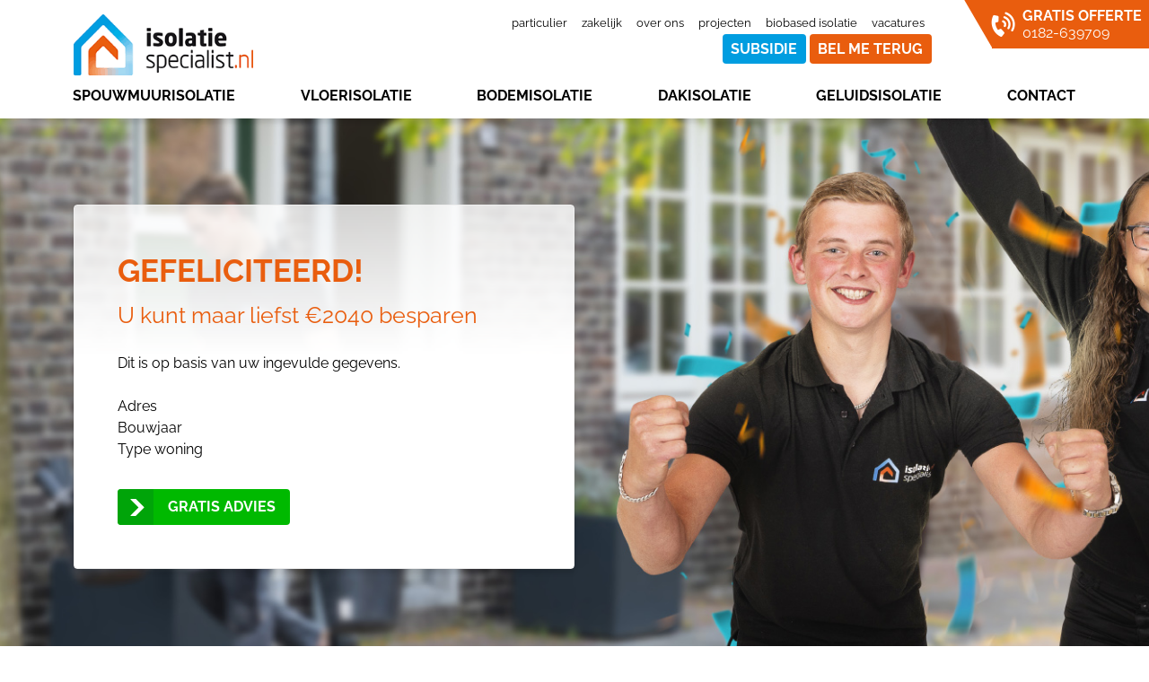

--- FILE ---
content_type: text/html; charset=UTF-8
request_url: https://www.isolatiespecialist.nl/isolatie-besparing-hoekwoning/
body_size: 25233
content:
<!doctype html>
<html lang="nl-NL">
<head>
 
   <link rel="preload" fetchpriority="high" as="image" href="/wp-content/uploads/2023/05/logo.svg">
<meta charset="UTF-8">
<script>
var gform;gform||(document.addEventListener("gform_main_scripts_loaded",function(){gform.scriptsLoaded=!0}),document.addEventListener("gform/theme/scripts_loaded",function(){gform.themeScriptsLoaded=!0}),window.addEventListener("DOMContentLoaded",function(){gform.domLoaded=!0}),gform={domLoaded:!1,scriptsLoaded:!1,themeScriptsLoaded:!1,isFormEditor:()=>"function"==typeof InitializeEditor,callIfLoaded:function(o){return!(!gform.domLoaded||!gform.scriptsLoaded||!gform.themeScriptsLoaded&&!gform.isFormEditor()||(gform.isFormEditor()&&console.warn("The use of gform.initializeOnLoaded() is deprecated in the form editor context and will be removed in Gravity Forms 3.1."),o(),0))},initializeOnLoaded:function(o){gform.callIfLoaded(o)||(document.addEventListener("gform_main_scripts_loaded",()=>{gform.scriptsLoaded=!0,gform.callIfLoaded(o)}),document.addEventListener("gform/theme/scripts_loaded",()=>{gform.themeScriptsLoaded=!0,gform.callIfLoaded(o)}),window.addEventListener("DOMContentLoaded",()=>{gform.domLoaded=!0,gform.callIfLoaded(o)}))},hooks:{action:{},filter:{}},addAction:function(o,r,e,t){gform.addHook("action",o,r,e,t)},addFilter:function(o,r,e,t){gform.addHook("filter",o,r,e,t)},doAction:function(o){gform.doHook("action",o,arguments)},applyFilters:function(o){return gform.doHook("filter",o,arguments)},removeAction:function(o,r){gform.removeHook("action",o,r)},removeFilter:function(o,r,e){gform.removeHook("filter",o,r,e)},addHook:function(o,r,e,t,n){null==gform.hooks[o][r]&&(gform.hooks[o][r]=[]);var d=gform.hooks[o][r];null==n&&(n=r+"_"+d.length),gform.hooks[o][r].push({tag:n,callable:e,priority:t=null==t?10:t})},doHook:function(r,o,e){var t;if(e=Array.prototype.slice.call(e,1),null!=gform.hooks[r][o]&&((o=gform.hooks[r][o]).sort(function(o,r){return o.priority-r.priority}),o.forEach(function(o){"function"!=typeof(t=o.callable)&&(t=window[t]),"action"==r?t.apply(null,e):e[0]=t.apply(null,e)})),"filter"==r)return e[0]},removeHook:function(o,r,t,n){var e;null!=gform.hooks[o][r]&&(e=(e=gform.hooks[o][r]).filter(function(o,r,e){return!!(null!=n&&n!=o.tag||null!=t&&t!=o.priority)}),gform.hooks[o][r]=e)}});
</script>

	<meta name="viewport" content="width=device-width, initial-scale=1">
	<link rel="profile" href="https://gmpg.org/xfn/11">
   <link rel="preconnect" href="https://www.gstatic.com" crossorigin>
   <link rel="preconnect" href="https://www.google.com" crossorigin>
   <link rel="dns-prefetch" href="https://www.gstatic.com">
   <link rel="dns-prefetch" href="https://www.google.com">
	<link rel="preconnect" href="https://fonts.googleapis.com">
	<link rel="preconnect" href="https://fonts.gstatic.com" crossorigin>
		<!-- <link href="https://fonts.googleapis.com/css?family=Raleway:100,200,300,regular,500,600,700,800,900,100italic,200italic,300italic,italic,500italic,600italic,700italic,800italic,900italic&display=swap" rel="stylesheet" /> -->
<style>
	/* Get smooth load > reverted in footer.php */
	html {
		opacity: 0;
	}	
</style>	
	
	<script data-cfasync="false" data-no-defer="1" data-no-minify="1" data-no-optimize="1">var ewww_webp_supported=!1;function check_webp_feature(A,e){var w;e=void 0!==e?e:function(){},ewww_webp_supported?e(ewww_webp_supported):((w=new Image).onload=function(){ewww_webp_supported=0<w.width&&0<w.height,e&&e(ewww_webp_supported)},w.onerror=function(){e&&e(!1)},w.src="data:image/webp;base64,"+{alpha:"UklGRkoAAABXRUJQVlA4WAoAAAAQAAAAAAAAAAAAQUxQSAwAAAARBxAR/Q9ERP8DAABWUDggGAAAABQBAJ0BKgEAAQAAAP4AAA3AAP7mtQAAAA=="}[A])}check_webp_feature("alpha");</script><script data-cfasync="false" data-no-defer="1" data-no-minify="1" data-no-optimize="1">var Arrive=function(c,w){"use strict";if(c.MutationObserver&&"undefined"!=typeof HTMLElement){var r,a=0,u=(r=HTMLElement.prototype.matches||HTMLElement.prototype.webkitMatchesSelector||HTMLElement.prototype.mozMatchesSelector||HTMLElement.prototype.msMatchesSelector,{matchesSelector:function(e,t){return e instanceof HTMLElement&&r.call(e,t)},addMethod:function(e,t,r){var a=e[t];e[t]=function(){return r.length==arguments.length?r.apply(this,arguments):"function"==typeof a?a.apply(this,arguments):void 0}},callCallbacks:function(e,t){t&&t.options.onceOnly&&1==t.firedElems.length&&(e=[e[0]]);for(var r,a=0;r=e[a];a++)r&&r.callback&&r.callback.call(r.elem,r.elem);t&&t.options.onceOnly&&1==t.firedElems.length&&t.me.unbindEventWithSelectorAndCallback.call(t.target,t.selector,t.callback)},checkChildNodesRecursively:function(e,t,r,a){for(var i,n=0;i=e[n];n++)r(i,t,a)&&a.push({callback:t.callback,elem:i}),0<i.childNodes.length&&u.checkChildNodesRecursively(i.childNodes,t,r,a)},mergeArrays:function(e,t){var r,a={};for(r in e)e.hasOwnProperty(r)&&(a[r]=e[r]);for(r in t)t.hasOwnProperty(r)&&(a[r]=t[r]);return a},toElementsArray:function(e){return e=void 0!==e&&("number"!=typeof e.length||e===c)?[e]:e}}),e=(l.prototype.addEvent=function(e,t,r,a){a={target:e,selector:t,options:r,callback:a,firedElems:[]};return this._beforeAdding&&this._beforeAdding(a),this._eventsBucket.push(a),a},l.prototype.removeEvent=function(e){for(var t,r=this._eventsBucket.length-1;t=this._eventsBucket[r];r--)e(t)&&(this._beforeRemoving&&this._beforeRemoving(t),(t=this._eventsBucket.splice(r,1))&&t.length&&(t[0].callback=null))},l.prototype.beforeAdding=function(e){this._beforeAdding=e},l.prototype.beforeRemoving=function(e){this._beforeRemoving=e},l),t=function(i,n){var o=new e,l=this,s={fireOnAttributesModification:!1};return o.beforeAdding(function(t){var e=t.target;e!==c.document&&e!==c||(e=document.getElementsByTagName("html")[0]);var r=new MutationObserver(function(e){n.call(this,e,t)}),a=i(t.options);r.observe(e,a),t.observer=r,t.me=l}),o.beforeRemoving(function(e){e.observer.disconnect()}),this.bindEvent=function(e,t,r){t=u.mergeArrays(s,t);for(var a=u.toElementsArray(this),i=0;i<a.length;i++)o.addEvent(a[i],e,t,r)},this.unbindEvent=function(){var r=u.toElementsArray(this);o.removeEvent(function(e){for(var t=0;t<r.length;t++)if(this===w||e.target===r[t])return!0;return!1})},this.unbindEventWithSelectorOrCallback=function(r){var a=u.toElementsArray(this),i=r,e="function"==typeof r?function(e){for(var t=0;t<a.length;t++)if((this===w||e.target===a[t])&&e.callback===i)return!0;return!1}:function(e){for(var t=0;t<a.length;t++)if((this===w||e.target===a[t])&&e.selector===r)return!0;return!1};o.removeEvent(e)},this.unbindEventWithSelectorAndCallback=function(r,a){var i=u.toElementsArray(this);o.removeEvent(function(e){for(var t=0;t<i.length;t++)if((this===w||e.target===i[t])&&e.selector===r&&e.callback===a)return!0;return!1})},this},i=new function(){var s={fireOnAttributesModification:!1,onceOnly:!1,existing:!1};function n(e,t,r){return!(!u.matchesSelector(e,t.selector)||(e._id===w&&(e._id=a++),-1!=t.firedElems.indexOf(e._id)))&&(t.firedElems.push(e._id),!0)}var c=(i=new t(function(e){var t={attributes:!1,childList:!0,subtree:!0};return e.fireOnAttributesModification&&(t.attributes=!0),t},function(e,i){e.forEach(function(e){var t=e.addedNodes,r=e.target,a=[];null!==t&&0<t.length?u.checkChildNodesRecursively(t,i,n,a):"attributes"===e.type&&n(r,i)&&a.push({callback:i.callback,elem:r}),u.callCallbacks(a,i)})})).bindEvent;return i.bindEvent=function(e,t,r){t=void 0===r?(r=t,s):u.mergeArrays(s,t);var a=u.toElementsArray(this);if(t.existing){for(var i=[],n=0;n<a.length;n++)for(var o=a[n].querySelectorAll(e),l=0;l<o.length;l++)i.push({callback:r,elem:o[l]});if(t.onceOnly&&i.length)return r.call(i[0].elem,i[0].elem);setTimeout(u.callCallbacks,1,i)}c.call(this,e,t,r)},i},o=new function(){var a={};function i(e,t){return u.matchesSelector(e,t.selector)}var n=(o=new t(function(){return{childList:!0,subtree:!0}},function(e,r){e.forEach(function(e){var t=e.removedNodes,e=[];null!==t&&0<t.length&&u.checkChildNodesRecursively(t,r,i,e),u.callCallbacks(e,r)})})).bindEvent;return o.bindEvent=function(e,t,r){t=void 0===r?(r=t,a):u.mergeArrays(a,t),n.call(this,e,t,r)},o};d(HTMLElement.prototype),d(NodeList.prototype),d(HTMLCollection.prototype),d(HTMLDocument.prototype),d(Window.prototype);var n={};return s(i,n,"unbindAllArrive"),s(o,n,"unbindAllLeave"),n}function l(){this._eventsBucket=[],this._beforeAdding=null,this._beforeRemoving=null}function s(e,t,r){u.addMethod(t,r,e.unbindEvent),u.addMethod(t,r,e.unbindEventWithSelectorOrCallback),u.addMethod(t,r,e.unbindEventWithSelectorAndCallback)}function d(e){e.arrive=i.bindEvent,s(i,e,"unbindArrive"),e.leave=o.bindEvent,s(o,e,"unbindLeave")}}(window,void 0),ewww_webp_supported=!1;function check_webp_feature(e,t){var r;ewww_webp_supported?t(ewww_webp_supported):((r=new Image).onload=function(){ewww_webp_supported=0<r.width&&0<r.height,t(ewww_webp_supported)},r.onerror=function(){t(!1)},r.src="data:image/webp;base64,"+{alpha:"UklGRkoAAABXRUJQVlA4WAoAAAAQAAAAAAAAAAAAQUxQSAwAAAARBxAR/Q9ERP8DAABWUDggGAAAABQBAJ0BKgEAAQAAAP4AAA3AAP7mtQAAAA==",animation:"UklGRlIAAABXRUJQVlA4WAoAAAASAAAAAAAAAAAAQU5JTQYAAAD/////AABBTk1GJgAAAAAAAAAAAAAAAAAAAGQAAABWUDhMDQAAAC8AAAAQBxAREYiI/gcA"}[e])}function ewwwLoadImages(e){if(e){for(var t=document.querySelectorAll(".batch-image img, .image-wrapper a, .ngg-pro-masonry-item a, .ngg-galleria-offscreen-seo-wrapper a"),r=0,a=t.length;r<a;r++)ewwwAttr(t[r],"data-src",t[r].getAttribute("data-webp")),ewwwAttr(t[r],"data-thumbnail",t[r].getAttribute("data-webp-thumbnail"));for(var i=document.querySelectorAll("div.woocommerce-product-gallery__image"),r=0,a=i.length;r<a;r++)ewwwAttr(i[r],"data-thumb",i[r].getAttribute("data-webp-thumb"))}for(var n=document.querySelectorAll("video"),r=0,a=n.length;r<a;r++)ewwwAttr(n[r],"poster",e?n[r].getAttribute("data-poster-webp"):n[r].getAttribute("data-poster-image"));for(var o,l=document.querySelectorAll("img.ewww_webp_lazy_load"),r=0,a=l.length;r<a;r++)e&&(ewwwAttr(l[r],"data-lazy-srcset",l[r].getAttribute("data-lazy-srcset-webp")),ewwwAttr(l[r],"data-srcset",l[r].getAttribute("data-srcset-webp")),ewwwAttr(l[r],"data-lazy-src",l[r].getAttribute("data-lazy-src-webp")),ewwwAttr(l[r],"data-src",l[r].getAttribute("data-src-webp")),ewwwAttr(l[r],"data-orig-file",l[r].getAttribute("data-webp-orig-file")),ewwwAttr(l[r],"data-medium-file",l[r].getAttribute("data-webp-medium-file")),ewwwAttr(l[r],"data-large-file",l[r].getAttribute("data-webp-large-file")),null!=(o=l[r].getAttribute("srcset"))&&!1!==o&&o.includes("R0lGOD")&&ewwwAttr(l[r],"src",l[r].getAttribute("data-lazy-src-webp"))),l[r].className=l[r].className.replace(/\bewww_webp_lazy_load\b/,"");for(var s=document.querySelectorAll(".ewww_webp"),r=0,a=s.length;r<a;r++)e?(ewwwAttr(s[r],"srcset",s[r].getAttribute("data-srcset-webp")),ewwwAttr(s[r],"src",s[r].getAttribute("data-src-webp")),ewwwAttr(s[r],"data-orig-file",s[r].getAttribute("data-webp-orig-file")),ewwwAttr(s[r],"data-medium-file",s[r].getAttribute("data-webp-medium-file")),ewwwAttr(s[r],"data-large-file",s[r].getAttribute("data-webp-large-file")),ewwwAttr(s[r],"data-large_image",s[r].getAttribute("data-webp-large_image")),ewwwAttr(s[r],"data-src",s[r].getAttribute("data-webp-src"))):(ewwwAttr(s[r],"srcset",s[r].getAttribute("data-srcset-img")),ewwwAttr(s[r],"src",s[r].getAttribute("data-src-img"))),s[r].className=s[r].className.replace(/\bewww_webp\b/,"ewww_webp_loaded");window.jQuery&&jQuery.fn.isotope&&jQuery.fn.imagesLoaded&&(jQuery(".fusion-posts-container-infinite").imagesLoaded(function(){jQuery(".fusion-posts-container-infinite").hasClass("isotope")&&jQuery(".fusion-posts-container-infinite").isotope()}),jQuery(".fusion-portfolio:not(.fusion-recent-works) .fusion-portfolio-wrapper").imagesLoaded(function(){jQuery(".fusion-portfolio:not(.fusion-recent-works) .fusion-portfolio-wrapper").isotope()}))}function ewwwWebPInit(e){ewwwLoadImages(e),ewwwNggLoadGalleries(e),document.arrive(".ewww_webp",function(){ewwwLoadImages(e)}),document.arrive(".ewww_webp_lazy_load",function(){ewwwLoadImages(e)}),document.arrive("videos",function(){ewwwLoadImages(e)}),"loading"==document.readyState?document.addEventListener("DOMContentLoaded",ewwwJSONParserInit):("undefined"!=typeof galleries&&ewwwNggParseGalleries(e),ewwwWooParseVariations(e))}function ewwwAttr(e,t,r){null!=r&&!1!==r&&e.setAttribute(t,r)}function ewwwJSONParserInit(){"undefined"!=typeof galleries&&check_webp_feature("alpha",ewwwNggParseGalleries),check_webp_feature("alpha",ewwwWooParseVariations)}function ewwwWooParseVariations(e){if(e)for(var t=document.querySelectorAll("form.variations_form"),r=0,a=t.length;r<a;r++){var i=t[r].getAttribute("data-product_variations"),n=!1;try{for(var o in i=JSON.parse(i))void 0!==i[o]&&void 0!==i[o].image&&(void 0!==i[o].image.src_webp&&(i[o].image.src=i[o].image.src_webp,n=!0),void 0!==i[o].image.srcset_webp&&(i[o].image.srcset=i[o].image.srcset_webp,n=!0),void 0!==i[o].image.full_src_webp&&(i[o].image.full_src=i[o].image.full_src_webp,n=!0),void 0!==i[o].image.gallery_thumbnail_src_webp&&(i[o].image.gallery_thumbnail_src=i[o].image.gallery_thumbnail_src_webp,n=!0),void 0!==i[o].image.thumb_src_webp&&(i[o].image.thumb_src=i[o].image.thumb_src_webp,n=!0));n&&ewwwAttr(t[r],"data-product_variations",JSON.stringify(i))}catch(e){}}}function ewwwNggParseGalleries(e){if(e)for(var t in galleries){var r=galleries[t];galleries[t].images_list=ewwwNggParseImageList(r.images_list)}}function ewwwNggLoadGalleries(e){e&&document.addEventListener("ngg.galleria.themeadded",function(e,t){window.ngg_galleria._create_backup=window.ngg_galleria.create,window.ngg_galleria.create=function(e,t){var r=$(e).data("id");return galleries["gallery_"+r].images_list=ewwwNggParseImageList(galleries["gallery_"+r].images_list),window.ngg_galleria._create_backup(e,t)}})}function ewwwNggParseImageList(e){for(var t in e){var r=e[t];if(void 0!==r["image-webp"]&&(e[t].image=r["image-webp"],delete e[t]["image-webp"]),void 0!==r["thumb-webp"]&&(e[t].thumb=r["thumb-webp"],delete e[t]["thumb-webp"]),void 0!==r.full_image_webp&&(e[t].full_image=r.full_image_webp,delete e[t].full_image_webp),void 0!==r.srcsets)for(var a in r.srcsets)nggSrcset=r.srcsets[a],void 0!==r.srcsets[a+"-webp"]&&(e[t].srcsets[a]=r.srcsets[a+"-webp"],delete e[t].srcsets[a+"-webp"]);if(void 0!==r.full_srcsets)for(var i in r.full_srcsets)nggFSrcset=r.full_srcsets[i],void 0!==r.full_srcsets[i+"-webp"]&&(e[t].full_srcsets[i]=r.full_srcsets[i+"-webp"],delete e[t].full_srcsets[i+"-webp"])}return e}check_webp_feature("alpha",ewwwWebPInit);</script><meta name='robots' content='index, follow, max-image-preview:large, max-snippet:-1, max-video-preview:-1' />

<!-- Google Tag Manager for WordPress by gtm4wp.com -->
<script data-cfasync="false" data-pagespeed-no-defer>
	var gtm4wp_datalayer_name = "dataLayer";
	var dataLayer = dataLayer || [];
</script>
<!-- End Google Tag Manager for WordPress by gtm4wp.com -->
	<!-- This site is optimized with the Yoast SEO plugin v26.7 - https://yoast.com/wordpress/plugins/seo/ -->
	<title>Hoekwoning 1930 - 1979 &#8902; Isolatie Specialist</title>
	<meta name="description" content="Hoekwoning 1930 - 1979 | Isolatiespecialist.nl | Bespaar nu honderden euro&#039;s per maand | Bekijk direct de website" />
	<link rel="canonical" href="https://www.isolatiespecialist.nl/isolatie-besparing-hoekwoning/" />
	<meta property="og:locale" content="nl_NL" />
	<meta property="og:type" content="article" />
	<meta property="og:title" content="Hoekwoning 1930 - 1979 &#8902; Isolatie Specialist" />
	<meta property="og:description" content="Hoekwoning 1930 - 1979 | Isolatiespecialist.nl | Bespaar nu honderden euro&#039;s per maand | Bekijk direct de website" />
	<meta property="og:url" content="https://www.isolatiespecialist.nl/isolatie-besparing-hoekwoning/" />
	<meta property="og:site_name" content="Isolatie Specialist" />
	<meta property="article:modified_time" content="2023-06-13T10:15:16+00:00" />
	<meta name="twitter:card" content="summary_large_image" />
	<meta name="twitter:label1" content="Geschatte leestijd" />
	<meta name="twitter:data1" content="1 minuut" />
	<!-- / Yoast SEO plugin. -->


<link rel='dns-prefetch' href='//ajax.googleapis.com' />
<link rel='dns-prefetch' href='//cdn.jsdelivr.net' />
<link rel='dns-prefetch' href='//go.isolatiespecialist.nl' />
<link rel='dns-prefetch' href='//www.google.com' />
<link rel="alternate" type="application/rss+xml" title="Isolatie Specialist &raquo; feed" href="https://www.isolatiespecialist.nl/feed/" />
<link rel="alternate" type="application/rss+xml" title="Isolatie Specialist &raquo; reacties feed" href="https://www.isolatiespecialist.nl/comments/feed/" />
<link rel="alternate" title="oEmbed (JSON)" type="application/json+oembed" href="https://www.isolatiespecialist.nl/wp-json/oembed/1.0/embed?url=https%3A%2F%2Fwww.isolatiespecialist.nl%2Fisolatie-besparing-hoekwoning%2F" />
<link rel="alternate" title="oEmbed (XML)" type="text/xml+oembed" href="https://www.isolatiespecialist.nl/wp-json/oembed/1.0/embed?url=https%3A%2F%2Fwww.isolatiespecialist.nl%2Fisolatie-besparing-hoekwoning%2F&#038;format=xml" />
<style id='wp-img-auto-sizes-contain-inline-css'>
img:is([sizes=auto i],[sizes^="auto," i]){contain-intrinsic-size:3000px 1500px}
/*# sourceURL=wp-img-auto-sizes-contain-inline-css */
</style>
<link rel='preload stylesheet prefetch' as='style' crossorigin='anonymous' id='bootstrap-style-css' href='https://www.isolatiespecialist.nl/wp-content/themes/isolatiespecialist/bootstrap/css/bootstrap.min.css?ver=6.9' media='all' />
<link type='text/css' rel='preload stylesheet prefetch' as='style' crossorigin='anonymous' id='isolatiespecialist-style-css' href='https://www.isolatiespecialist.nl/wp-content/themes/isolatiespecialist/style.css?ver=1768707164' media='all' />
<style id='wp-emoji-styles-inline-css'>

	img.wp-smiley, img.emoji {
		display: inline !important;
		border: none !important;
		box-shadow: none !important;
		height: 1em !important;
		width: 1em !important;
		margin: 0 0.07em !important;
		vertical-align: -0.1em !important;
		background: none !important;
		padding: 0 !important;
	}
/*# sourceURL=wp-emoji-styles-inline-css */
</style>
<style id='wp-block-library-inline-css'>
:root{--wp-block-synced-color:#7a00df;--wp-block-synced-color--rgb:122,0,223;--wp-bound-block-color:var(--wp-block-synced-color);--wp-editor-canvas-background:#ddd;--wp-admin-theme-color:#007cba;--wp-admin-theme-color--rgb:0,124,186;--wp-admin-theme-color-darker-10:#006ba1;--wp-admin-theme-color-darker-10--rgb:0,107,160.5;--wp-admin-theme-color-darker-20:#005a87;--wp-admin-theme-color-darker-20--rgb:0,90,135;--wp-admin-border-width-focus:2px}@media (min-resolution:192dpi){:root{--wp-admin-border-width-focus:1.5px}}.wp-element-button{cursor:pointer}:root .has-very-light-gray-background-color{background-color:#eee}:root .has-very-dark-gray-background-color{background-color:#313131}:root .has-very-light-gray-color{color:#eee}:root .has-very-dark-gray-color{color:#313131}:root .has-vivid-green-cyan-to-vivid-cyan-blue-gradient-background{background:linear-gradient(135deg,#00d084,#0693e3)}:root .has-purple-crush-gradient-background{background:linear-gradient(135deg,#34e2e4,#4721fb 50%,#ab1dfe)}:root .has-hazy-dawn-gradient-background{background:linear-gradient(135deg,#faaca8,#dad0ec)}:root .has-subdued-olive-gradient-background{background:linear-gradient(135deg,#fafae1,#67a671)}:root .has-atomic-cream-gradient-background{background:linear-gradient(135deg,#fdd79a,#004a59)}:root .has-nightshade-gradient-background{background:linear-gradient(135deg,#330968,#31cdcf)}:root .has-midnight-gradient-background{background:linear-gradient(135deg,#020381,#2874fc)}:root{--wp--preset--font-size--normal:16px;--wp--preset--font-size--huge:42px}.has-regular-font-size{font-size:1em}.has-larger-font-size{font-size:2.625em}.has-normal-font-size{font-size:var(--wp--preset--font-size--normal)}.has-huge-font-size{font-size:var(--wp--preset--font-size--huge)}.has-text-align-center{text-align:center}.has-text-align-left{text-align:left}.has-text-align-right{text-align:right}.has-fit-text{white-space:nowrap!important}#end-resizable-editor-section{display:none}.aligncenter{clear:both}.items-justified-left{justify-content:flex-start}.items-justified-center{justify-content:center}.items-justified-right{justify-content:flex-end}.items-justified-space-between{justify-content:space-between}.screen-reader-text{border:0;clip-path:inset(50%);height:1px;margin:-1px;overflow:hidden;padding:0;position:absolute;width:1px;word-wrap:normal!important}.screen-reader-text:focus{background-color:#ddd;clip-path:none;color:#444;display:block;font-size:1em;height:auto;left:5px;line-height:normal;padding:15px 23px 14px;text-decoration:none;top:5px;width:auto;z-index:100000}html :where(.has-border-color){border-style:solid}html :where([style*=border-top-color]){border-top-style:solid}html :where([style*=border-right-color]){border-right-style:solid}html :where([style*=border-bottom-color]){border-bottom-style:solid}html :where([style*=border-left-color]){border-left-style:solid}html :where([style*=border-width]){border-style:solid}html :where([style*=border-top-width]){border-top-style:solid}html :where([style*=border-right-width]){border-right-style:solid}html :where([style*=border-bottom-width]){border-bottom-style:solid}html :where([style*=border-left-width]){border-left-style:solid}html :where(img[class*=wp-image-]){height:auto;max-width:100%}:where(figure){margin:0 0 1em}html :where(.is-position-sticky){--wp-admin--admin-bar--position-offset:var(--wp-admin--admin-bar--height,0px)}@media screen and (max-width:600px){html :where(.is-position-sticky){--wp-admin--admin-bar--position-offset:0px}}

/*# sourceURL=wp-block-library-inline-css */
</style><style id='wp-block-paragraph-inline-css'>
.is-small-text{font-size:.875em}.is-regular-text{font-size:1em}.is-large-text{font-size:2.25em}.is-larger-text{font-size:3em}.has-drop-cap:not(:focus):first-letter{float:left;font-size:8.4em;font-style:normal;font-weight:100;line-height:.68;margin:.05em .1em 0 0;text-transform:uppercase}body.rtl .has-drop-cap:not(:focus):first-letter{float:none;margin-left:.1em}p.has-drop-cap.has-background{overflow:hidden}:root :where(p.has-background){padding:1.25em 2.375em}:where(p.has-text-color:not(.has-link-color)) a{color:inherit}p.has-text-align-left[style*="writing-mode:vertical-lr"],p.has-text-align-right[style*="writing-mode:vertical-rl"]{rotate:180deg}
/*# sourceURL=https://www.isolatiespecialist.nl/wp-includes/blocks/paragraph/style.min.css */
</style>
<style id='global-styles-inline-css'>
:root{--wp--preset--aspect-ratio--square: 1;--wp--preset--aspect-ratio--4-3: 4/3;--wp--preset--aspect-ratio--3-4: 3/4;--wp--preset--aspect-ratio--3-2: 3/2;--wp--preset--aspect-ratio--2-3: 2/3;--wp--preset--aspect-ratio--16-9: 16/9;--wp--preset--aspect-ratio--9-16: 9/16;--wp--preset--color--black: #000000;--wp--preset--color--cyan-bluish-gray: #abb8c3;--wp--preset--color--white: #ffffff;--wp--preset--color--pale-pink: #f78da7;--wp--preset--color--vivid-red: #cf2e2e;--wp--preset--color--luminous-vivid-orange: #ff6900;--wp--preset--color--luminous-vivid-amber: #fcb900;--wp--preset--color--light-green-cyan: #7bdcb5;--wp--preset--color--vivid-green-cyan: #00d084;--wp--preset--color--pale-cyan-blue: #8ed1fc;--wp--preset--color--vivid-cyan-blue: #0693e3;--wp--preset--color--vivid-purple: #9b51e0;--wp--preset--gradient--vivid-cyan-blue-to-vivid-purple: linear-gradient(135deg,rgb(6,147,227) 0%,rgb(155,81,224) 100%);--wp--preset--gradient--light-green-cyan-to-vivid-green-cyan: linear-gradient(135deg,rgb(122,220,180) 0%,rgb(0,208,130) 100%);--wp--preset--gradient--luminous-vivid-amber-to-luminous-vivid-orange: linear-gradient(135deg,rgb(252,185,0) 0%,rgb(255,105,0) 100%);--wp--preset--gradient--luminous-vivid-orange-to-vivid-red: linear-gradient(135deg,rgb(255,105,0) 0%,rgb(207,46,46) 100%);--wp--preset--gradient--very-light-gray-to-cyan-bluish-gray: linear-gradient(135deg,rgb(238,238,238) 0%,rgb(169,184,195) 100%);--wp--preset--gradient--cool-to-warm-spectrum: linear-gradient(135deg,rgb(74,234,220) 0%,rgb(151,120,209) 20%,rgb(207,42,186) 40%,rgb(238,44,130) 60%,rgb(251,105,98) 80%,rgb(254,248,76) 100%);--wp--preset--gradient--blush-light-purple: linear-gradient(135deg,rgb(255,206,236) 0%,rgb(152,150,240) 100%);--wp--preset--gradient--blush-bordeaux: linear-gradient(135deg,rgb(254,205,165) 0%,rgb(254,45,45) 50%,rgb(107,0,62) 100%);--wp--preset--gradient--luminous-dusk: linear-gradient(135deg,rgb(255,203,112) 0%,rgb(199,81,192) 50%,rgb(65,88,208) 100%);--wp--preset--gradient--pale-ocean: linear-gradient(135deg,rgb(255,245,203) 0%,rgb(182,227,212) 50%,rgb(51,167,181) 100%);--wp--preset--gradient--electric-grass: linear-gradient(135deg,rgb(202,248,128) 0%,rgb(113,206,126) 100%);--wp--preset--gradient--midnight: linear-gradient(135deg,rgb(2,3,129) 0%,rgb(40,116,252) 100%);--wp--preset--font-size--small: 13px;--wp--preset--font-size--medium: 20px;--wp--preset--font-size--large: 36px;--wp--preset--font-size--x-large: 42px;--wp--preset--spacing--20: 0.44rem;--wp--preset--spacing--30: 0.67rem;--wp--preset--spacing--40: 1rem;--wp--preset--spacing--50: 1.5rem;--wp--preset--spacing--60: 2.25rem;--wp--preset--spacing--70: 3.38rem;--wp--preset--spacing--80: 5.06rem;--wp--preset--shadow--natural: 6px 6px 9px rgba(0, 0, 0, 0.2);--wp--preset--shadow--deep: 12px 12px 50px rgba(0, 0, 0, 0.4);--wp--preset--shadow--sharp: 6px 6px 0px rgba(0, 0, 0, 0.2);--wp--preset--shadow--outlined: 6px 6px 0px -3px rgb(255, 255, 255), 6px 6px rgb(0, 0, 0);--wp--preset--shadow--crisp: 6px 6px 0px rgb(0, 0, 0);}:where(.is-layout-flex){gap: 0.5em;}:where(.is-layout-grid){gap: 0.5em;}body .is-layout-flex{display: flex;}.is-layout-flex{flex-wrap: wrap;align-items: center;}.is-layout-flex > :is(*, div){margin: 0;}body .is-layout-grid{display: grid;}.is-layout-grid > :is(*, div){margin: 0;}:where(.wp-block-columns.is-layout-flex){gap: 2em;}:where(.wp-block-columns.is-layout-grid){gap: 2em;}:where(.wp-block-post-template.is-layout-flex){gap: 1.25em;}:where(.wp-block-post-template.is-layout-grid){gap: 1.25em;}.has-black-color{color: var(--wp--preset--color--black) !important;}.has-cyan-bluish-gray-color{color: var(--wp--preset--color--cyan-bluish-gray) !important;}.has-white-color{color: var(--wp--preset--color--white) !important;}.has-pale-pink-color{color: var(--wp--preset--color--pale-pink) !important;}.has-vivid-red-color{color: var(--wp--preset--color--vivid-red) !important;}.has-luminous-vivid-orange-color{color: var(--wp--preset--color--luminous-vivid-orange) !important;}.has-luminous-vivid-amber-color{color: var(--wp--preset--color--luminous-vivid-amber) !important;}.has-light-green-cyan-color{color: var(--wp--preset--color--light-green-cyan) !important;}.has-vivid-green-cyan-color{color: var(--wp--preset--color--vivid-green-cyan) !important;}.has-pale-cyan-blue-color{color: var(--wp--preset--color--pale-cyan-blue) !important;}.has-vivid-cyan-blue-color{color: var(--wp--preset--color--vivid-cyan-blue) !important;}.has-vivid-purple-color{color: var(--wp--preset--color--vivid-purple) !important;}.has-black-background-color{background-color: var(--wp--preset--color--black) !important;}.has-cyan-bluish-gray-background-color{background-color: var(--wp--preset--color--cyan-bluish-gray) !important;}.has-white-background-color{background-color: var(--wp--preset--color--white) !important;}.has-pale-pink-background-color{background-color: var(--wp--preset--color--pale-pink) !important;}.has-vivid-red-background-color{background-color: var(--wp--preset--color--vivid-red) !important;}.has-luminous-vivid-orange-background-color{background-color: var(--wp--preset--color--luminous-vivid-orange) !important;}.has-luminous-vivid-amber-background-color{background-color: var(--wp--preset--color--luminous-vivid-amber) !important;}.has-light-green-cyan-background-color{background-color: var(--wp--preset--color--light-green-cyan) !important;}.has-vivid-green-cyan-background-color{background-color: var(--wp--preset--color--vivid-green-cyan) !important;}.has-pale-cyan-blue-background-color{background-color: var(--wp--preset--color--pale-cyan-blue) !important;}.has-vivid-cyan-blue-background-color{background-color: var(--wp--preset--color--vivid-cyan-blue) !important;}.has-vivid-purple-background-color{background-color: var(--wp--preset--color--vivid-purple) !important;}.has-black-border-color{border-color: var(--wp--preset--color--black) !important;}.has-cyan-bluish-gray-border-color{border-color: var(--wp--preset--color--cyan-bluish-gray) !important;}.has-white-border-color{border-color: var(--wp--preset--color--white) !important;}.has-pale-pink-border-color{border-color: var(--wp--preset--color--pale-pink) !important;}.has-vivid-red-border-color{border-color: var(--wp--preset--color--vivid-red) !important;}.has-luminous-vivid-orange-border-color{border-color: var(--wp--preset--color--luminous-vivid-orange) !important;}.has-luminous-vivid-amber-border-color{border-color: var(--wp--preset--color--luminous-vivid-amber) !important;}.has-light-green-cyan-border-color{border-color: var(--wp--preset--color--light-green-cyan) !important;}.has-vivid-green-cyan-border-color{border-color: var(--wp--preset--color--vivid-green-cyan) !important;}.has-pale-cyan-blue-border-color{border-color: var(--wp--preset--color--pale-cyan-blue) !important;}.has-vivid-cyan-blue-border-color{border-color: var(--wp--preset--color--vivid-cyan-blue) !important;}.has-vivid-purple-border-color{border-color: var(--wp--preset--color--vivid-purple) !important;}.has-vivid-cyan-blue-to-vivid-purple-gradient-background{background: var(--wp--preset--gradient--vivid-cyan-blue-to-vivid-purple) !important;}.has-light-green-cyan-to-vivid-green-cyan-gradient-background{background: var(--wp--preset--gradient--light-green-cyan-to-vivid-green-cyan) !important;}.has-luminous-vivid-amber-to-luminous-vivid-orange-gradient-background{background: var(--wp--preset--gradient--luminous-vivid-amber-to-luminous-vivid-orange) !important;}.has-luminous-vivid-orange-to-vivid-red-gradient-background{background: var(--wp--preset--gradient--luminous-vivid-orange-to-vivid-red) !important;}.has-very-light-gray-to-cyan-bluish-gray-gradient-background{background: var(--wp--preset--gradient--very-light-gray-to-cyan-bluish-gray) !important;}.has-cool-to-warm-spectrum-gradient-background{background: var(--wp--preset--gradient--cool-to-warm-spectrum) !important;}.has-blush-light-purple-gradient-background{background: var(--wp--preset--gradient--blush-light-purple) !important;}.has-blush-bordeaux-gradient-background{background: var(--wp--preset--gradient--blush-bordeaux) !important;}.has-luminous-dusk-gradient-background{background: var(--wp--preset--gradient--luminous-dusk) !important;}.has-pale-ocean-gradient-background{background: var(--wp--preset--gradient--pale-ocean) !important;}.has-electric-grass-gradient-background{background: var(--wp--preset--gradient--electric-grass) !important;}.has-midnight-gradient-background{background: var(--wp--preset--gradient--midnight) !important;}.has-small-font-size{font-size: var(--wp--preset--font-size--small) !important;}.has-medium-font-size{font-size: var(--wp--preset--font-size--medium) !important;}.has-large-font-size{font-size: var(--wp--preset--font-size--large) !important;}.has-x-large-font-size{font-size: var(--wp--preset--font-size--x-large) !important;}
/*# sourceURL=global-styles-inline-css */
</style>

<style id='classic-theme-styles-inline-css'>
/*! This file is auto-generated */
.wp-block-button__link{color:#fff;background-color:#32373c;border-radius:9999px;box-shadow:none;text-decoration:none;padding:calc(.667em + 2px) calc(1.333em + 2px);font-size:1.125em}.wp-block-file__button{background:#32373c;color:#fff;text-decoration:none}
/*# sourceURL=/wp-includes/css/classic-themes.min.css */
</style>
<link rel='stylesheet' id='saswp-style-css' href='https://www.isolatiespecialist.nl/wp-content/plugins/schema-and-structured-data-for-wp/admin_section/css/saswp-style.min.css?ver=1.54' media='all' />
<style id='saswp-style-inline-css'>
.saswp-rb-hd span, .saswp-rvw-sm span{
                            background-color: #000;
                            color: #fff;
                            font-size: 15px; 
                        }
                        .saswp-rb-rif{
                            color: #000;
                            font-size: 18px;
                        }
                        .saswp-rvw-str .saswp_star_color svg, .saswp-rvw-str .saswp_star_color_gray svg, .saswp-rvw-str .saswp_half_star_color svg{
                            width: 18px; 
                        }
                        .saswp-rvw-fs{
                            color: #000000;
                            font-size: 48px;
                        }
                    
/*# sourceURL=saswp-style-inline-css */
</style>
<link rel='stylesheet' id='saswp-rf-style-css' href='https://www.isolatiespecialist.nl/wp-content/plugins/schema-and-structured-data-for-wp/admin_section/css/saswp-review-feature-front.min.css?ver=1.54' media='all' />
<link rel='stylesheet' id='dashicons-css' href='https://www.isolatiespecialist.nl/wp-includes/css/dashicons.min.css?ver=6.9' media='all' />
<link rel='stylesheet' id='saswp-frontend-css-css' href='https://www.isolatiespecialist.nl/wp-content/plugins/schema-and-structured-data-for-wp/admin_section/css/saswp-frontend.min.css?ver=1.54' media='all' />
<link rel='stylesheet' id='jquery-rateyo-min-css-css' href='https://www.isolatiespecialist.nl/wp-content/plugins/schema-and-structured-data-for-wp/admin_section/css/jquery.rateyo.min.css?ver=1.54' media='all' />
<script type="text/javascript"  src="//ajax.googleapis.com/ajax/libs/jquery/3.1.1/jquery.min.js?ver=3.1.x" id="jquery-js" ></script><script type="text/javascript" async src="https://www.isolatiespecialist.nl/wp-content/themes/isolatiespecialist/bootstrap/js/bootstrap.bundle.min.js?ver=6.9" id="bootstrap-js-js" ></script><link rel="https://api.w.org/" href="https://www.isolatiespecialist.nl/wp-json/" /><link rel="alternate" title="JSON" type="application/json" href="https://www.isolatiespecialist.nl/wp-json/wp/v2/pages/9822" /><link rel="EditURI" type="application/rsd+xml" title="RSD" href="https://www.isolatiespecialist.nl/xmlrpc.php?rsd" />
<meta name="generator" content="WordPress 6.9" />
<link rel='shortlink' href='https://www.isolatiespecialist.nl/?p=9822' />

<!-- Google Tag Manager for WordPress by gtm4wp.com -->
<!-- GTM Container placement set to automatic -->
<script data-cfasync="false" data-pagespeed-no-defer>
	var dataLayer_content = {"pagePostType":"page","pagePostType2":"single-page","pagePostAuthor":"Isolatie Specialist"};
	dataLayer.push( dataLayer_content );
</script>
<script data-cfasync="false" data-pagespeed-no-defer>
(function(w,d,s,l,i){w[l]=w[l]||[];w[l].push({'gtm.start':
new Date().getTime(),event:'gtm.js'});var f=d.getElementsByTagName(s)[0],
j=d.createElement(s),dl=l!='dataLayer'?'&l='+l:'';j.async=true;j.src=
'//www.googletagmanager.com/gtm.js?id='+i+dl;f.parentNode.insertBefore(j,f);
})(window,document,'script','dataLayer','GTM-WM3HFT');
</script>
<!-- End Google Tag Manager for WordPress by gtm4wp.com -->
<!-- Schema & Structured Data For WP v1.54 - -->
<script type="application/ld+json" class="saswp-schema-markup-output">
[{"@context":"https:\/\/schema.org\/","@graph":[{"@context":"https:\/\/schema.org\/","@type":"SiteNavigationElement","@id":"https:\/\/www.isolatiespecialist.nl\/#spouwmuurisolatie","name":"Spouwmuurisolatie","url":"https:\/\/www.isolatiespecialist.nl\/spouwmuurisolatie\/"},{"@context":"https:\/\/schema.org\/","@type":"SiteNavigationElement","@id":"https:\/\/www.isolatiespecialist.nl\/#knauf-supafil","name":"Knauf Supafil","url":"https:\/\/www.isolatiespecialist.nl\/spouwmuurisolatie\/knauf-supafil-spouwmuurisolatie\/"},{"@context":"https:\/\/schema.org\/","@type":"SiteNavigationElement","@id":"https:\/\/www.isolatiespecialist.nl\/#hr-isolatieparels","name":"HR++ isolatieparels","url":"https:\/\/www.isolatiespecialist.nl\/spouwmuurisolatie\/hr-ps-schuimparels\/"},{"@context":"https:\/\/schema.org\/","@type":"SiteNavigationElement","@id":"https:\/\/www.isolatiespecialist.nl\/#aminotherm","name":"Aminotherm","url":"https:\/\/www.isolatiespecialist.nl\/spouwmuurisolatie\/aminotherm\/"},{"@context":"https:\/\/schema.org\/","@type":"SiteNavigationElement","@id":"https:\/\/www.isolatiespecialist.nl\/#neopixels","name":"Neopixels","url":"https:\/\/www.isolatiespecialist.nl\/spouwmuurisolatie\/neopixels\/"},{"@context":"https:\/\/schema.org\/","@type":"SiteNavigationElement","@id":"https:\/\/www.isolatiespecialist.nl\/#reno-schuim","name":"RENO-schuim","url":"https:\/\/www.isolatiespecialist.nl\/spouwmuurisolatie\/reno-schuim\/"},{"@context":"https:\/\/schema.org\/","@type":"SiteNavigationElement","@id":"https:\/\/www.isolatiespecialist.nl\/#enverifoam","name":"EnveriFoam","url":"https:\/\/www.isolatiespecialist.nl\/spouwmuurisolatie\/enverifoam\/"},{"@context":"https:\/\/schema.org\/","@type":"SiteNavigationElement","@id":"https:\/\/www.isolatiespecialist.nl\/#addgreen-parels","name":"AddGreen parels","url":"https:\/\/www.isolatiespecialist.nl\/spouwmuurisolatie\/addgreen-parels\/"},{"@context":"https:\/\/schema.org\/","@type":"SiteNavigationElement","@id":"https:\/\/www.isolatiespecialist.nl\/#natuurvriendelijk-isoleren","name":"Natuurvriendelijk Isoleren","url":"https:\/\/www.isolatiespecialist.nl\/natuurvriendelijk-isoleren\/"},{"@context":"https:\/\/schema.org\/","@type":"SiteNavigationElement","@id":"https:\/\/www.isolatiespecialist.nl\/#verwijderen-herstellen-spouwmuurisolatie","name":"Verwijderen \/ herstellen spouwmuurisolatie","url":"https:\/\/www.isolatiespecialist.nl\/spouwmuurisolatie\/verwijderenherstellen-spouwmuurisolatie\/"},{"@context":"https:\/\/schema.org\/","@type":"SiteNavigationElement","@id":"https:\/\/www.isolatiespecialist.nl\/#spouwvervuiling-verwijderen","name":"Spouwvervuiling verwijderen","url":"https:\/\/www.isolatiespecialist.nl\/spouwmuurisolatie\/spouwvervuiling-verwijderen\/"},{"@context":"https:\/\/schema.org\/","@type":"SiteNavigationElement","@id":"https:\/\/www.isolatiespecialist.nl\/#impregneren-pfas-vrij","name":"Impregneren PFAS-vrij","url":"https:\/\/www.isolatiespecialist.nl\/gevel-impregneren\/"},{"@context":"https:\/\/schema.org\/","@type":"SiteNavigationElement","@id":"https:\/\/www.isolatiespecialist.nl\/#vloerisolatie","name":"Vloerisolatie","url":"https:\/\/www.isolatiespecialist.nl\/vloerisolatie\/"},{"@context":"https:\/\/schema.org\/","@type":"SiteNavigationElement","@id":"https:\/\/www.isolatiespecialist.nl\/#houten-vloer-isoleren","name":"Houten vloer isoleren","url":"https:\/\/www.isolatiespecialist.nl\/vloerisolatie\/isolatie-houten-vloeren\/"},{"@context":"https:\/\/schema.org\/","@type":"SiteNavigationElement","@id":"https:\/\/www.isolatiespecialist.nl\/#icynene-isolatieschuim","name":"Icynene isolatieschuim","url":"https:\/\/www.isolatiespecialist.nl\/vloerisolatie\/icynene-ecospray\/"},{"@context":"https:\/\/schema.org\/","@type":"SiteNavigationElement","@id":"https:\/\/www.isolatiespecialist.nl\/#hr-isolatieschuim-hfo","name":"HR++ Isolatieschuim HFO","url":"https:\/\/www.isolatiespecialist.nl\/vloerisolatie\/hr-isolatieschuim-hfo\/"},{"@context":"https:\/\/schema.org\/","@type":"SiteNavigationElement","@id":"https:\/\/www.isolatiespecialist.nl\/#trifoil-reflectiefolie","name":"Trifoil Reflectiefolie","url":"https:\/\/www.isolatiespecialist.nl\/vloerisolatie\/reflectiefolie-2\/"},{"@context":"https:\/\/schema.org\/","@type":"SiteNavigationElement","@id":"https:\/\/www.isolatiespecialist.nl\/#ecose-glaswol","name":"Ecose glaswol","url":"https:\/\/www.isolatiespecialist.nl\/vloerisolatie\/ecose-glaswol\/"},{"@context":"https:\/\/schema.org\/","@type":"SiteNavigationElement","@id":"https:\/\/www.isolatiespecialist.nl\/#pif-floor-isolatie","name":"PIF Floor isolatie","url":"https:\/\/www.isolatiespecialist.nl\/vloerisolatie\/pif-isolatiefolie\/"},{"@context":"https:\/\/schema.org\/","@type":"SiteNavigationElement","@id":"https:\/\/www.isolatiespecialist.nl\/#hennep-isolatie","name":"Hennep isolatie","url":"https:\/\/www.isolatiespecialist.nl\/vloerisolatie\/hennep\/"},{"@context":"https:\/\/schema.org\/","@type":"SiteNavigationElement","@id":"https:\/\/www.isolatiespecialist.nl\/#vlas-isolatie","name":"Vlas isolatie","url":"https:\/\/www.isolatiespecialist.nl\/vloerisolatie\/vlas\/"},{"@context":"https:\/\/schema.org\/","@type":"SiteNavigationElement","@id":"https:\/\/www.isolatiespecialist.nl\/#bodemisolatie","name":"Bodemisolatie","url":"https:\/\/www.isolatiespecialist.nl\/bodemisolatie\/"},{"@context":"https:\/\/schema.org\/","@type":"SiteNavigationElement","@id":"https:\/\/www.isolatiespecialist.nl\/#hr-isolatieparels","name":"HR++ Isolatieparels","url":"https:\/\/www.isolatiespecialist.nl\/bodemisolatie\/isolatieparels\/"},{"@context":"https:\/\/schema.org\/","@type":"SiteNavigationElement","@id":"https:\/\/www.isolatiespecialist.nl\/#isolatiechips","name":"Isolatiechips","url":"https:\/\/www.isolatiespecialist.nl\/bodemisolatie\/isolatiechips\/"},{"@context":"https:\/\/schema.org\/","@type":"SiteNavigationElement","@id":"https:\/\/www.isolatiespecialist.nl\/#neopixels-bodemisolatie","name":"Neopixels bodemisolatie","url":"https:\/\/www.isolatiespecialist.nl\/bodemisolatie\/neopixels-bodemisolatie\/"},{"@context":"https:\/\/schema.org\/","@type":"SiteNavigationElement","@id":"https:\/\/www.isolatiespecialist.nl\/#bodemfolie","name":"Bodemfolie","url":"https:\/\/www.isolatiespecialist.nl\/bodemisolatie\/bodemfolie\/"},{"@context":"https:\/\/schema.org\/","@type":"SiteNavigationElement","@id":"https:\/\/www.isolatiespecialist.nl\/#schelpenisolatie","name":"Schelpenisolatie","url":"https:\/\/www.isolatiespecialist.nl\/bodemisolatie\/schelpenisolatie\/"},{"@context":"https:\/\/schema.org\/","@type":"SiteNavigationElement","@id":"https:\/\/www.isolatiespecialist.nl\/#vochtproblemen","name":"Vochtproblemen","url":"https:\/\/www.isolatiespecialist.nl\/bodemisolatie\/vochtproblemen\/"},{"@context":"https:\/\/schema.org\/","@type":"SiteNavigationElement","@id":"https:\/\/www.isolatiespecialist.nl\/#dakisolatie","name":"Dakisolatie","url":"https:\/\/www.isolatiespecialist.nl\/dakisolatie\/"},{"@context":"https:\/\/schema.org\/","@type":"SiteNavigationElement","@id":"https:\/\/www.isolatiespecialist.nl\/#supafil-loft","name":"Supafil Loft","url":"https:\/\/www.isolatiespecialist.nl\/dakisolatie\/supafil-loft\/"},{"@context":"https:\/\/schema.org\/","@type":"SiteNavigationElement","@id":"https:\/\/www.isolatiespecialist.nl\/#inblaasstro","name":"Inblaasstro","url":"https:\/\/www.isolatiespecialist.nl\/dakisolatie\/inblaasstro\/"},{"@context":"https:\/\/schema.org\/","@type":"SiteNavigationElement","@id":"https:\/\/www.isolatiespecialist.nl\/#gutex-thermofibre","name":"Gutex Thermofibre","url":"https:\/\/www.isolatiespecialist.nl\/dakisolatie\/gutex\/"},{"@context":"https:\/\/schema.org\/","@type":"SiteNavigationElement","@id":"https:\/\/www.isolatiespecialist.nl\/#icynene","name":"Icynene","url":"https:\/\/www.isolatiespecialist.nl\/dakisolatie\/icynene\/"},{"@context":"https:\/\/schema.org\/","@type":"SiteNavigationElement","@id":"https:\/\/www.isolatiespecialist.nl\/#zolderisolatie","name":"Zolderisolatie","url":"https:\/\/www.isolatiespecialist.nl\/dakisolatie\/zolderisolatie\/"},{"@context":"https:\/\/schema.org\/","@type":"SiteNavigationElement","@id":"https:\/\/www.isolatiespecialist.nl\/#geluidsisolatie","name":"Geluidsisolatie","url":"https:\/\/www.isolatiespecialist.nl\/geluidsisolatie\/"},{"@context":"https:\/\/schema.org\/","@type":"SiteNavigationElement","@id":"https:\/\/www.isolatiespecialist.nl\/#isocell","name":"Isocell","url":"https:\/\/www.isolatiespecialist.nl\/geluidsisolatie\/isocell\/"},{"@context":"https:\/\/schema.org\/","@type":"SiteNavigationElement","@id":"https:\/\/www.isolatiespecialist.nl\/#supafil-timberframe","name":"Supafil TimberFrame","url":"https:\/\/www.isolatiespecialist.nl\/geluidsisolatie\/supafil-timber-frame\/"},{"@context":"https:\/\/schema.org\/","@type":"SiteNavigationElement","@id":"https:\/\/www.isolatiespecialist.nl\/#plafondisolatie","name":"Plafondisolatie","url":"https:\/\/www.isolatiespecialist.nl\/geluidsisolatie\/plafondisolatie\/"},{"@context":"https:\/\/schema.org\/","@type":"SiteNavigationElement","@id":"https:\/\/www.isolatiespecialist.nl\/#contact","name":"Contact","url":"https:\/\/www.isolatiespecialist.nl\/contact\/"}]}]
</script>

<noscript><style>.lazyload[data-src]{display:none !important;}</style></noscript><style>.lazyload{background-image:none !important;}.lazyload:before{background-image:none !important;}</style>		<style type="text/css">
					.site-title,
			.site-description {
				position: absolute;
				clip: rect(1px, 1px, 1px, 1px);
				}
					</style>
		<link rel="icon" href="https://www.isolatiespecialist.nl/wp-content/uploads/2023/06/cropped-fav-icon-isolatie-specialist-32x32.png" sizes="32x32" />
<link rel="icon" href="https://www.isolatiespecialist.nl/wp-content/uploads/2023/06/cropped-fav-icon-isolatie-specialist-192x192.png" sizes="192x192" />
<link rel="apple-touch-icon" href="https://www.isolatiespecialist.nl/wp-content/uploads/2023/06/cropped-fav-icon-isolatie-specialist-180x180.png" />
<meta name="msapplication-TileImage" content="https://www.isolatiespecialist.nl/wp-content/uploads/2023/06/cropped-fav-icon-isolatie-specialist-270x270.png" />
		<style id="wp-custom-css">
			
.footer__bottom--logo{width:15%;display:-webkit-inline-box;display:-ms-inline-flexbox;display:inline-flex;margin:0 .5rem}

.header__left-half img {
    width: calc(100% + 2rem);
    height: 100%;
    -o-object-fit: cover;
    object-fit: cover;
    left: -1rem;
    position: relative;
}

.footer__bottom--logo svg{width:100%}

@media(max-width: 991px) {

	
	.card__usp {
    margin-top: 3rem;
}
}


@media(max-width: 767px){
	.header__left-half img {
    left: 0;
}
	
	.footer__bottom--logo{width:22%;}
	.card__usp--columns .card__usp--item {
		width:100%;
	}
	
	.content__movie--content img {
		display: none;
	}
	
	.content__movie--content {
		width: 100%;
	}
	
	.content__movie--video {
		width: 100%;
	}
	
	.content__cta {
		flex-flow: column wrap;
	}
	
	.content__cta--img {
		    width: 80%;
    margin: 0 auto;
	}
	
	.content__cta--bg {
		padding: 2rem;
	}
	
	.content__icons--item {
		margin-bottom: 1rem;
	}
	
	.content__icons--item--img {
		width: 15%;
		    margin-left: 1rem;
	}
	
	.content__pros-con {
		flex-flow: column wrap;
	}
	
	.content__pros-con--img {
    width: 60%;
    margin-top: 2rem;
}
	
	.footer h3 {
    margin-top: 1rem;
    margin-bottom: 0.5rem;
}
}

.card__img-text--img--contain img {
	object-fit: initial;
    height: auto;
}

.gform_wrapper.gravity-theme .gform_validation_errors {
    border: 1px solid #e95d0e !important;
    clear: both;
    font-size: 12px;
    font-weight: 400;
    line-height: 1.2;
    margin-bottom: 9px !important;
    padding: 7px 0 !important;
    text-align: center;
    width: 100%;
}

.gform_wrapper.gravity-theme .gform_validation_errors h2 {
    color: #e95d0e !important;
}

.gfield_validation_message {
	    color: #e95d0e !important;
	background: transparent !important;
	border: 0 !important;
	padding: 0 !important;
	font-size: 12px !important;
}

.content__intro h1 {
	font-size: 25px;
	font-weight: 700;
}

.header__bg--image {
    position: absolute;
    top: 0;
    left: 0;
    width: 100%;
    height: 100%;
    -o-object-fit: cover;
    object-fit: cover;
    z-index: 0;
}

.header__bg--content {
	z-index: 1;
}

.header__bg {
    overflow: hidden;
}

.header-nieuw .right img {
	  object-fit: cover;
    max-height: 180px;
}

/* .gform_wrapper form .gform_footer input[type=submit], .gform_wrapper form .gform_footer input[type=button], .gform_wrapper form .gform_page_footer input[type=submit], .gform_wrapper form .gform_page_footer input[type=button] {
    background-color: rgb(0 0 0)!important;
} */		</style>
		
<link rel='stylesheet' id='gform_basic-css' href='https://www.isolatiespecialist.nl/wp-content/plugins/gravityforms/assets/css/dist/basic.min.css?ver=2.9.25' media='all' />
<link rel='stylesheet' id='gform_theme_components-css' href='https://www.isolatiespecialist.nl/wp-content/plugins/gravityforms/assets/css/dist/theme-components.min.css?ver=2.9.25' media='all' />
<link rel='stylesheet' id='gform_theme-css' href='https://www.isolatiespecialist.nl/wp-content/plugins/gravityforms/assets/css/dist/theme.min.css?ver=2.9.25' media='all' />
<link rel='stylesheet' id='font-awesome-css' href='https://www.isolatiespecialist.nl/wp-content/themes/isolatiespecialist/fonts/fontawesome/all.css?ver=6.9' media='all' />
<link rel='stylesheet' id='animate-css' href='https://cdnjs.cloudflare.com/ajax/libs/animate.css/3.2.3/animate.css?ver=6.9' media='all' />
<link rel='stylesheet' id='slick-style-css' href='https://www.isolatiespecialist.nl/wp-content/themes/isolatiespecialist/slick/slick.css?ver=6.9' media='all' />
<link rel='stylesheet' id='slick-theme-style-css' href='https://www.isolatiespecialist.nl/wp-content/themes/isolatiespecialist/slick/slick-theme.css?ver=6.9' media='all' />
<link rel='stylesheet' id='fancybox-style-css' href='https://cdn.jsdelivr.net/npm/@fancyapps/ui/dist/fancybox.css?ver=6.9' media='all' />
</head>

<body class="wp-singular page-template page-template-content-bespaarcheck-results page-template-content-bespaarcheck-results-php page page-id-9822 wp-custom-logo wp-theme-isolatiespecialist">
	
<!-- GTM Container placement set to automatic -->
<!-- Google Tag Manager (noscript) -->
				<noscript><iframe src="https://www.googletagmanager.com/ns.html?id=GTM-WM3HFT" height="0" width="0" style="display:none;visibility:hidden" aria-hidden="true"></iframe></noscript>
<!-- End Google Tag Manager (noscript) -->

	
	<div id="page" class="site">
		<a class="skip-link screen-reader-text" href="#primary">Skip to content</a>
		<div id="content-anchor"></div>
		<div class="nav-phantom"></div>
		<header class="header   desk-menu__bg" id="header-sroll">
			<div class="container">
				<div class="row">
					<div class="col-xs-12">
						<div class="desk-menu__mobile">
							<a class="desk-menu__mobile--btn desk-menu__mobile--btn--orange" href="tel:0182639709">
								<i class="fa-solid fa-phone"></i>
								Gratis offerte							</a>
							
							<a class="desk-menu__mobile--btn desk-menu__mobile--btn--blue" target="_self" href="https://www.isolatiespecialist.nl/subsidie-isolatie/">Subsidie</a>
						</div>
						<div class="desk-menu">
							<div class="logo">
								<div class="logo-adn">
									<a href="https://www.isolatiespecialist.nl/" class="custom-logo-link" rel="home"><img width="253" height="86" src="https://www.isolatiespecialist.nl/wp-content/uploads/2023/05/logo.svg" class="custom-logo" alt="Logo isolatiespecialist" decoding="async" /></a>								</div>

							</div>
							<nav class="box-menu">
								<div class="menu-container">
									<div class="menu-head">
										<a href="https://www.isolatiespecialist.nl/" class="custom-logo-link" rel="home"><img width="253" height="86" src="https://www.isolatiespecialist.nl/wp-content/uploads/2023/05/logo.svg" class="custom-logo" alt="Logo isolatiespecialist" decoding="async" /></a>									</div>

									<div class="menu-header-container menu__top--flex">
										<ul id="menu-top-menu" class="menu menu__top"><li id="menu-item-193" class="menu-item menu-item-type-post_type menu-item-object-page menu-item-home menu-item-193"><a href="https://www.isolatiespecialist.nl/">Particulier</a></li>
<li id="menu-item-16017" class="menu-item menu-item-type-post_type menu-item-object-page menu-item-16017"><a href="https://www.isolatiespecialist.nl/zakelijk/">Zakelijk</a></li>
<li id="menu-item-281" class="menu-item menu-item-type-post_type menu-item-object-page menu-item-281"><a href="https://www.isolatiespecialist.nl/over-isolatiespecialist/">Over ons</a></li>
<li id="menu-item-16007" class="menu-item menu-item-type-post_type menu-item-object-page menu-item-16007"><a href="https://www.isolatiespecialist.nl/projecten/">Projecten</a></li>
<li id="menu-item-22625" class="menu-item menu-item-type-post_type menu-item-object-page menu-item-22625"><a href="https://www.isolatiespecialist.nl/biobased-isolatie/">Biobased isolatie</a></li>
<li id="menu-item-15961" class="menu-item menu-item-type-post_type menu-item-object-page menu-item-15961"><a href="https://www.isolatiespecialist.nl/vacatures/">Vacatures</a></li>
<li id="menu-item-16078" class="hide-desktop menu-item menu-item-type-post_type menu-item-object-page menu-item-16078"><a href="https://www.isolatiespecialist.nl/contact/">Contact</a></li>
</ul>										<div class="menu__top--btns">

											<a class="button button--blue" target="_self" href="https://www.isolatiespecialist.nl/subsidie-isolatie/">Subsidie</a>


											<a class="button" data-fancybox data-src="#dialog-content">Bel me terug</a>
											<div id="dialog-content" style="display:none;width: 500px;">
												<h3 class="bold">Bel me terug</h3>
												
                <div class='gf_browser_chrome gform_wrapper gravity-theme gform-theme--no-framework' data-form-theme='gravity-theme' data-form-index='0' id='gform_wrapper_5' style='display:none'><div id='gf_5' class='gform_anchor' tabindex='-1'></div>
                        <div class='gform_heading'>
							<p class='gform_required_legend'>&quot;<span class="gfield_required gfield_required_asterisk">*</span>&quot; geeft vereiste velden aan</p>
                        </div><form method='post' enctype='multipart/form-data' target='gform_ajax_frame_5' id='gform_5'  action='/isolatie-besparing-hoekwoning/#gf_5' data-formid='5' novalidate><div class='gf_invisible ginput_recaptchav3' data-sitekey='6Lcl1aspAAAAAM0oJLYtaWcLm7GNmXTx6vKliHXS' data-tabindex='49'><input id="input_baf6c8a8d9651f63d56494042fa96ab9" class="gfield_recaptcha_response" type="hidden" name="input_baf6c8a8d9651f63d56494042fa96ab9" value=""/></div>
                        <div class='gform-body gform_body'><div id='gform_fields_5' class='gform_fields top_label form_sublabel_below description_below validation_below'><div id="field_5_5" class="gfield gfield--type-honeypot gform_validation_container field_sublabel_below gfield--has-description field_description_below field_validation_below gfield_visibility_visible"  ><label class='gfield_label gform-field-label' for='input_5_5'>LinkedIn</label><div class='ginput_container'><input name='input_5' id='input_5_5' type='text' value='' autocomplete='new-password'/></div><div class='gfield_description' id='gfield_description_5_5'>Dit veld is bedoeld voor validatiedoeleinden en moet niet worden gewijzigd.</div></div><div id="field_5_1" class="gfield gfield--type-text gfield_contains_required field_sublabel_below gfield--no-description field_description_below hidden_label field_validation_below gfield_visibility_visible"  ><label class='gfield_label gform-field-label' for='input_5_1'>Achternaam<span class="gfield_required"><span class="gfield_required gfield_required_asterisk">*</span></span></label><div class='ginput_container ginput_container_text'><input name='input_1' id='input_5_1' type='text' value='' class='large'   tabindex='50' placeholder='Achternaam' aria-required="true" aria-invalid="false"   /></div></div><div id="field_5_4" class="gfield gfield--type-phone gfield_contains_required field_sublabel_below gfield--no-description field_description_below hidden_label field_validation_below gfield_visibility_visible"  ><label class='gfield_label gform-field-label' for='input_5_4'>Telefoonnummer<span class="gfield_required"><span class="gfield_required gfield_required_asterisk">*</span></span></label><div class='ginput_container ginput_container_phone'><input name='input_4' id='input_5_4' type='tel' value='' class='large' tabindex='51' placeholder='Telefoonnummer' aria-required="true" aria-invalid="false"   /></div></div></div></div>
        <div class='gform-footer gform_footer top_label'> <div class='button button__icon button__icon--green button--submit'><input type='submit' id='gform_submit_button_5' class='gform_button button' onclick='gform.submission.handleButtonClick(this);' data-submission-type='submit' value='Sturen' tabindex='52' /></div> <input type='hidden' name='gform_ajax' value='form_id=5&amp;title=&amp;description=&amp;tabindex=49&amp;theme=gravity-theme&amp;styles=[]&amp;hash=270c738c9c48facd75259fea19768592' />
            <input type='hidden' class='gform_hidden' name='gform_submission_method' data-js='gform_submission_method_5' value='iframe' />
            <input type='hidden' class='gform_hidden' name='gform_theme' data-js='gform_theme_5' id='gform_theme_5' value='gravity-theme' />
            <input type='hidden' class='gform_hidden' name='gform_style_settings' data-js='gform_style_settings_5' id='gform_style_settings_5' value='[]' />
            <input type='hidden' class='gform_hidden' name='is_submit_5' value='1' />
            <input type='hidden' class='gform_hidden' name='gform_submit' value='5' />
            
            <input type='hidden' class='gform_hidden' name='gform_unique_id' value='' />
            <input type='hidden' class='gform_hidden' name='state_5' value='WyJbXSIsIjIxZjQyZGUzMmNjMjIxOTVhNzMzZmYxOGFhZGI5MjFlIl0=' />
            <input type='hidden' autocomplete='off' class='gform_hidden' name='gform_target_page_number_5' id='gform_target_page_number_5' value='0' />
            <input type='hidden' autocomplete='off' class='gform_hidden' name='gform_source_page_number_5' id='gform_source_page_number_5' value='1' />
            <input type='hidden' name='gform_field_values' value='' />
            
        </div>
                        </form>
                        </div>
		                <iframe style='display:none;width:0px;height:0px;' src='about:blank' name='gform_ajax_frame_5' id='gform_ajax_frame_5' title='Dit iframe bevat de vereiste logica om Ajax aangedreven Gravity Forms te verwerken.'></iframe>
		                <script>
gform.initializeOnLoaded( function() {gformInitSpinner( 5, 'https://www.isolatiespecialist.nl/wp-content/plugins/gravityforms/images/spinner.svg', true );jQuery('#gform_ajax_frame_5').on('load',function(){var contents = jQuery(this).contents().find('*').html();var is_postback = contents.indexOf('GF_AJAX_POSTBACK') >= 0;if(!is_postback){return;}var form_content = jQuery(this).contents().find('#gform_wrapper_5');var is_confirmation = jQuery(this).contents().find('#gform_confirmation_wrapper_5').length > 0;var is_redirect = contents.indexOf('gformRedirect(){') >= 0;var is_form = form_content.length > 0 && ! is_redirect && ! is_confirmation;var mt = parseInt(jQuery('html').css('margin-top'), 10) + parseInt(jQuery('body').css('margin-top'), 10) + 100;if(is_form){form_content.find('form').css('opacity', 0);jQuery('#gform_wrapper_5').html(form_content.html());if(form_content.hasClass('gform_validation_error')){jQuery('#gform_wrapper_5').addClass('gform_validation_error');} else {jQuery('#gform_wrapper_5').removeClass('gform_validation_error');}setTimeout( function() { /* delay the scroll by 50 milliseconds to fix a bug in chrome */ jQuery(document).scrollTop(jQuery('#gform_wrapper_5').offset().top - mt); }, 50 );if(window['gformInitDatepicker']) {gformInitDatepicker();}if(window['gformInitPriceFields']) {gformInitPriceFields();}var current_page = jQuery('#gform_source_page_number_5').val();gformInitSpinner( 5, 'https://www.isolatiespecialist.nl/wp-content/plugins/gravityforms/images/spinner.svg', true );jQuery(document).trigger('gform_page_loaded', [5, current_page]);window['gf_submitting_5'] = false;}else if(!is_redirect){var confirmation_content = jQuery(this).contents().find('.GF_AJAX_POSTBACK').html();if(!confirmation_content){confirmation_content = contents;}jQuery('#gform_wrapper_5').replaceWith(confirmation_content);jQuery(document).scrollTop(jQuery('#gf_5').offset().top - mt);jQuery(document).trigger('gform_confirmation_loaded', [5]);window['gf_submitting_5'] = false;wp.a11y.speak(jQuery('#gform_confirmation_message_5').text());}else{jQuery('#gform_5').append(contents);if(window['gformRedirect']) {gformRedirect();}}jQuery(document).trigger("gform_pre_post_render", [{ formId: "5", currentPage: "current_page", abort: function() { this.preventDefault(); } }]);        if (event && event.defaultPrevented) {                return;        }        const gformWrapperDiv = document.getElementById( "gform_wrapper_5" );        if ( gformWrapperDiv ) {            const visibilitySpan = document.createElement( "span" );            visibilitySpan.id = "gform_visibility_test_5";            gformWrapperDiv.insertAdjacentElement( "afterend", visibilitySpan );        }        const visibilityTestDiv = document.getElementById( "gform_visibility_test_5" );        let postRenderFired = false;        function triggerPostRender() {            if ( postRenderFired ) {                return;            }            postRenderFired = true;            gform.core.triggerPostRenderEvents( 5, current_page );            if ( visibilityTestDiv ) {                visibilityTestDiv.parentNode.removeChild( visibilityTestDiv );            }        }        function debounce( func, wait, immediate ) {            var timeout;            return function() {                var context = this, args = arguments;                var later = function() {                    timeout = null;                    if ( !immediate ) func.apply( context, args );                };                var callNow = immediate && !timeout;                clearTimeout( timeout );                timeout = setTimeout( later, wait );                if ( callNow ) func.apply( context, args );            };        }        const debouncedTriggerPostRender = debounce( function() {            triggerPostRender();        }, 200 );        if ( visibilityTestDiv && visibilityTestDiv.offsetParent === null ) {            const observer = new MutationObserver( ( mutations ) => {                mutations.forEach( ( mutation ) => {                    if ( mutation.type === 'attributes' && visibilityTestDiv.offsetParent !== null ) {                        debouncedTriggerPostRender();                        observer.disconnect();                    }                });            });            observer.observe( document.body, {                attributes: true,                childList: false,                subtree: true,                attributeFilter: [ 'style', 'class' ],            });        } else {            triggerPostRender();        }    } );} );
</script>
											</div>

										</div>
									</div>
									<div class="menu-header-container">

										<ul id="cd-primary-nav" class="menu menu__main"><li id="menu-item-157" class="menu-item menu-item-type-post_type menu-item-object-page menu-item-has-children menu-item-157"><a href="https://www.isolatiespecialist.nl/spouwmuurisolatie/">Spouwmuurisolatie</a><div class="icon-sub"><i class="fa-sharp fa-regular fa-chevron-right"></i></div>
<ul class="sub-menu">
	<li id="menu-item-15414" class="menu-item menu-item-type-post_type menu-item-object-spouwmuurisolatie menu-item-15414"><a href="https://www.isolatiespecialist.nl/spouwmuurisolatie/knauf-supafil-spouwmuurisolatie/">Knauf Supafil</a></li>
	<li id="menu-item-15413" class="menu-item menu-item-type-post_type menu-item-object-spouwmuurisolatie menu-item-15413"><a href="https://www.isolatiespecialist.nl/spouwmuurisolatie/hr-ps-schuimparels/">HR++ isolatieparels</a></li>
	<li id="menu-item-15411" class="menu-item menu-item-type-post_type menu-item-object-spouwmuurisolatie menu-item-15411"><a href="https://www.isolatiespecialist.nl/spouwmuurisolatie/aminotherm/">Aminotherm</a></li>
	<li id="menu-item-15415" class="menu-item menu-item-type-post_type menu-item-object-spouwmuurisolatie menu-item-15415"><a href="https://www.isolatiespecialist.nl/spouwmuurisolatie/neopixels/">Neopixels</a></li>
	<li id="menu-item-15417" class="menu-item menu-item-type-post_type menu-item-object-spouwmuurisolatie menu-item-15417"><a href="https://www.isolatiespecialist.nl/spouwmuurisolatie/reno-schuim/">RENO-schuim</a></li>
	<li id="menu-item-15412" class="menu-item menu-item-type-post_type menu-item-object-spouwmuurisolatie menu-item-15412"><a href="https://www.isolatiespecialist.nl/spouwmuurisolatie/enverifoam/">EnveriFoam</a></li>
	<li id="menu-item-18915" class="menu-item menu-item-type-custom menu-item-object-custom menu-item-18915"><a href="https://www.isolatiespecialist.nl/spouwmuurisolatie/addgreen-parels/">AddGreen parels</a></li>
	<li id="menu-item-17876" class="menu-item menu-item-type-custom menu-item-object-custom menu-item-17876"><a href="https://www.isolatiespecialist.nl/natuurvriendelijk-isoleren/">Natuurvriendelijk Isoleren</a></li>
	<li id="menu-item-15419" class="menu-item menu-item-type-post_type menu-item-object-spouwmuurisolatie menu-item-15419"><a href="https://www.isolatiespecialist.nl/spouwmuurisolatie/verwijderenherstellen-spouwmuurisolatie/">Verwijderen / herstellen spouwmuurisolatie</a></li>
	<li id="menu-item-15418" class="menu-item menu-item-type-post_type menu-item-object-spouwmuurisolatie menu-item-15418"><a href="https://www.isolatiespecialist.nl/spouwmuurisolatie/spouwvervuiling-verwijderen/">Spouwvervuiling verwijderen</a></li>
	<li id="menu-item-22658" class="menu-item menu-item-type-post_type menu-item-object-page menu-item-22658"><a href="https://www.isolatiespecialist.nl/gevel-impregneren/">Impregneren PFAS-vrij</a></li>
</ul>
</li>
<li id="menu-item-158" class="menu-item menu-item-type-post_type menu-item-object-page menu-item-has-children menu-item-158"><a href="https://www.isolatiespecialist.nl/vloerisolatie/">Vloerisolatie</a><div class="icon-sub"><i class="fa-sharp fa-regular fa-chevron-right"></i></div>
<ul class="sub-menu">
	<li id="menu-item-15524" class="menu-item menu-item-type-post_type menu-item-object-vloerisolatie menu-item-15524"><a href="https://www.isolatiespecialist.nl/vloerisolatie/isolatie-houten-vloeren/">Houten vloer isoleren</a></li>
	<li id="menu-item-15525" class="menu-item menu-item-type-post_type menu-item-object-vloerisolatie menu-item-15525"><a href="https://www.isolatiespecialist.nl/vloerisolatie/icynene-ecospray/">Icynene isolatieschuim</a></li>
	<li id="menu-item-15526" class="menu-item menu-item-type-post_type menu-item-object-vloerisolatie menu-item-15526"><a href="https://www.isolatiespecialist.nl/vloerisolatie/hr-isolatieschuim-hfo/">HR++ Isolatieschuim HFO</a></li>
	<li id="menu-item-15527" class="menu-item menu-item-type-post_type menu-item-object-vloerisolatie menu-item-15527"><a href="https://www.isolatiespecialist.nl/vloerisolatie/reflectiefolie-2/">Trifoil Reflectiefolie</a></li>
	<li id="menu-item-15528" class="menu-item menu-item-type-post_type menu-item-object-vloerisolatie menu-item-15528"><a href="https://www.isolatiespecialist.nl/vloerisolatie/ecose-glaswol/">Ecose glaswol</a></li>
	<li id="menu-item-15529" class="menu-item menu-item-type-post_type menu-item-object-vloerisolatie menu-item-15529"><a href="https://www.isolatiespecialist.nl/vloerisolatie/pif-isolatiefolie/">PIF Floor isolatie</a></li>
	<li id="menu-item-18577" class="menu-item menu-item-type-custom menu-item-object-custom menu-item-18577"><a href="https://www.isolatiespecialist.nl/vloerisolatie/hennep/">Hennep isolatie</a></li>
	<li id="menu-item-18838" class="menu-item menu-item-type-custom menu-item-object-custom menu-item-18838"><a href="https://www.isolatiespecialist.nl/vloerisolatie/vlas/">Vlas isolatie</a></li>
</ul>
</li>
<li id="menu-item-153" class="menu-item menu-item-type-post_type menu-item-object-page menu-item-has-children menu-item-153"><a href="https://www.isolatiespecialist.nl/bodemisolatie/">Bodemisolatie</a><div class="icon-sub"><i class="fa-sharp fa-regular fa-chevron-right"></i></div>
<ul class="sub-menu">
	<li id="menu-item-15540" class="menu-item menu-item-type-post_type menu-item-object-bodemisolatie menu-item-15540"><a href="https://www.isolatiespecialist.nl/bodemisolatie/isolatieparels/">HR++ Isolatieparels</a></li>
	<li id="menu-item-15541" class="menu-item menu-item-type-post_type menu-item-object-bodemisolatie menu-item-15541"><a href="https://www.isolatiespecialist.nl/bodemisolatie/isolatiechips/">Isolatiechips</a></li>
	<li id="menu-item-15542" class="menu-item menu-item-type-post_type menu-item-object-bodemisolatie menu-item-15542"><a href="https://www.isolatiespecialist.nl/bodemisolatie/neopixels-bodemisolatie/">Neopixels bodemisolatie</a></li>
	<li id="menu-item-15545" class="menu-item menu-item-type-post_type menu-item-object-bodemisolatie menu-item-15545"><a href="https://www.isolatiespecialist.nl/bodemisolatie/bodemfolie/">Bodemfolie</a></li>
	<li id="menu-item-15543" class="menu-item menu-item-type-post_type menu-item-object-bodemisolatie menu-item-15543"><a href="https://www.isolatiespecialist.nl/bodemisolatie/schelpenisolatie/">Schelpenisolatie</a></li>
	<li id="menu-item-15544" class="menu-item menu-item-type-post_type menu-item-object-bodemisolatie menu-item-15544"><a href="https://www.isolatiespecialist.nl/bodemisolatie/vochtproblemen/">Vochtproblemen</a></li>
</ul>
</li>
<li id="menu-item-155" class="menu-item menu-item-type-post_type menu-item-object-page menu-item-has-children menu-item-155"><a href="https://www.isolatiespecialist.nl/dakisolatie/">Dakisolatie</a><div class="icon-sub"><i class="fa-sharp fa-regular fa-chevron-right"></i></div>
<ul class="sub-menu">
	<li id="menu-item-15551" class="menu-item menu-item-type-post_type menu-item-object-dakisolatie menu-item-15551"><a href="https://www.isolatiespecialist.nl/dakisolatie/supafil-loft/">Supafil Loft</a></li>
	<li id="menu-item-18517" class="menu-item menu-item-type-custom menu-item-object-custom menu-item-18517"><a href="https://www.isolatiespecialist.nl/dakisolatie/inblaasstro/">Inblaasstro</a></li>
	<li id="menu-item-20737" class="menu-item menu-item-type-custom menu-item-object-custom menu-item-20737"><a href="https://www.isolatiespecialist.nl/dakisolatie/gutex/">Gutex Thermofibre</a></li>
	<li id="menu-item-20781" class="menu-item menu-item-type-post_type menu-item-object-page menu-item-20781"><a href="https://www.isolatiespecialist.nl/dakisolatie/icynene/">Icynene</a></li>
	<li id="menu-item-21052" class="menu-item menu-item-type-custom menu-item-object-custom menu-item-21052"><a href="https://www.isolatiespecialist.nl/dakisolatie/zolderisolatie/">Zolderisolatie</a></li>
</ul>
</li>
<li id="menu-item-156" class="menu-item menu-item-type-post_type menu-item-object-page menu-item-has-children menu-item-156"><a href="https://www.isolatiespecialist.nl/geluidsisolatie/">Geluidsisolatie</a><div class="icon-sub"><i class="fa-sharp fa-regular fa-chevron-right"></i></div>
<ul class="sub-menu">
	<li id="menu-item-15556" class="menu-item menu-item-type-post_type menu-item-object-geluidsisolatie menu-item-15556"><a href="https://www.isolatiespecialist.nl/geluidsisolatie/isocell/">Isocell</a></li>
	<li id="menu-item-15554" class="menu-item menu-item-type-post_type menu-item-object-geluidsisolatie menu-item-15554"><a href="https://www.isolatiespecialist.nl/geluidsisolatie/supafil-timber-frame/">Supafil TimberFrame</a></li>
	<li id="menu-item-15555" class="menu-item menu-item-type-post_type menu-item-object-geluidsisolatie menu-item-15555"><a href="https://www.isolatiespecialist.nl/geluidsisolatie/plafondisolatie/">Plafondisolatie</a></li>
</ul>
</li>
<li id="menu-item-154" class="hide-mobile menu-item menu-item-type-post_type menu-item-object-page menu-item-154"><a href="https://www.isolatiespecialist.nl/contact/">Contact</a></li>
</ul>

									</div>
									<div class="menu-foot">
									</div>
								</div>
								<div class="hamburger-menu">
									<div class="bar"></div>
								</div>

							</nav>
						</div>
					</div>
				</div>
			</div>

			<a href="tel:0182639709" class="cta-menu">
				<i class="fas fa-phone-volume"></i>
				<div class="cta-menu--content">
					<strong>Gratis offerte</strong>
					0182-639709				</div>

			</a>
		</header>

        
<style>
    .savingsCheck__results--img {
        background-image: url('https://www.isolatiespecialist.nl/wp-content/uploads/2023/05/juichen-banner-2077-2LR.jpg');

        @media (max-width: 768px) {
            background-image: url('https://www.isolatiespecialist.nl/wp-content/uploads/2023/05/juichen-banner-2077-2LR-e1665575732272.jpg');
        }
    }
</style>

<section class="container-fluid margin--top--0 savingsCheck__results--img">
    <div class="container">
        <div class="col-md-6">
            <div class="savingsCheck__results--block">
                <h1>Gefeliciteerd!</h1>
                <h2>U kunt maar liefst €2040 besparen</h2>
                
<p><meta charset="utf-8">Dit is op basis van uw ingevulde gegevens.</p>
                <div class="savingsCheck__results--naw">
                    <p>
                        <span>Adres</span>
                                             </p>
                    <p>
                        <span>Bouwjaar</span>
                                            </p>
                    <p>
                        <span>Type woning</span>
                                            </p>
                </div>

                                    <a href="https://www.isolatiespecialist.nl/contact/"  class="button button__icon button__icon--green">Gratis advies</a>
                            </div>
        </div>
    </div>
</section>

<section class="container">
    <div class="row">
        <div class="col-md-4">
            <div class="savingsCheck__item">
                <div class="savingsCheck__item--header">
                    <div class="savingsCheck__item--header--content">
                        <h2>Spouwmuurisolatie</h2>
                        <div class="savingsCheck__item--header--costs">
  <p class="savingsCheck__item--header--number">
    €650,-
  </p> <p>Besparing per jaar</p></div>                    </div>
                </div>
                <div class="savingsCheck__item--content">
                    <p class="savingsCheck__item--content--usp">
                Al terugverdiend in 3 jaar
                </p><p class="savingsCheck__item--content--usp">
                Binnen 1 dag(deel) klaar
                </p><p class="savingsCheck__item--content--usp">
                Warm in de winter, koeler in de zomer
                </p><p class="savingsCheck__item--content--usp">
                Subsidie € 8,00 / m²
                </p>                                            <a href="https://www.isolatiespecialist.nl/spouwmuurisolatie/"  class="button button__icon button__icon--green">Meer informatie</a>
                                    </div>
            </div>
        </div>

        <div class="col-md-4">
            <div class="savingsCheck__item">
                <div class="savingsCheck__item--header">
                    <div class="savingsCheck__item--header--content">
                        <h2>Vloerisolatie</h2>
                        <div class="savingsCheck__item--header--costs">
  <p class="savingsCheck__item--header--number">
    €210,-
  </p> <p>Besparing per jaar</p></div>                    </div>
                </div>
                <div class="savingsCheck__item--content">
                    <p class="savingsCheck__item--content--usp">
                Terugverdiend in 8 jaar
                </p><p class="savingsCheck__item--content--usp">
                Warme vloer
                </p><p class="savingsCheck__item--content--usp">
                Minder vocht in huis
                </p><p class="savingsCheck__item--content--usp">
                Subsidie: € 11,00 / m²
                </p>                                            <a href="https://www.isolatiespecialist.nl/vloerisolatie/"  class="btn btn-green">Meer informatie</a>
                                    </div>
            </div>
        </div>

        <div class="col-md-4">
            <div class="savingsCheck__item">
                <div class="savingsCheck__item--header">
                    <div class="savingsCheck__item--header--content">
                        <h2>Kruipruimte isolatie</h2>
                        <div class="savingsCheck__item--header--costs">
  <p class="savingsCheck__item--header--number">
    €160,-
  </p> <p>Besparing per jaar</p></div>                    </div>
                </div>
                <div class="savingsCheck__item--content">
                    <p class="savingsCheck__item--content--usp">
                Terugverdiend in 7 jaar
                </p><p class="savingsCheck__item--content--usp">
                Minder vocht in huis
                </p><p class="savingsCheck__item--content--usp">
                Warme vloer
                </p><p class="savingsCheck__item--content--usp">
                Subsidie: € 6,00 / m²
                </p>                                            <a href="https://www.isolatiespecialist.nl/bodemisolatie/"  class="btn btn-green">Meer informatie</a>
                                    </div>
            </div>
        </div>

        <div class="col-md-4">
            <div class="savingsCheck__item">
                <div class="savingsCheck__item--header">
                    <div class="savingsCheck__item--header--content">
                        <h2>Dakisolatie</h2>
                        <div class="savingsCheck__item--header--costs">
  <p class="savingsCheck__item--header--number">
    €650,-
  </p> <p>Besparing per jaar</p></div>                    </div>
                </div>
                <div class="savingsCheck__item--content">
                    <p class="savingsCheck__item--content--usp">
                Terugverdiend in 8 jaar
                </p><p class="savingsCheck__item--content--usp">
                Grootste energie bespaarder
                </p><p class="savingsCheck__item--content--usp">
                Warm huis
                </p><p class="savingsCheck__item--content--usp">
                Subsidie: € 30,00 / m²
                </p>                                            <a href="https://www.isolatiespecialist.nl/dakisolatie/"  class="btn btn-green">Meer informatie</a>
                                    </div>
            </div>
        </div>

        <div class="col-md-4">
            <div class="savingsCheck__item">
                <div class="savingsCheck__item--header">
                    <div class="savingsCheck__item--header--content">
                        <h2>Zolderisolatie</h2>
                        <div class="savingsCheck__item--header--costs">
  <p class="savingsCheck__item--header--number">
    €370,-
  </p> <p>Besparing per jaar</p></div>                    </div>
                </div>
                <div class="savingsCheck__item--content">
                    <p class="savingsCheck__item--content--usp">
                Al terugverdiend in 4 jaar
                </p><p class="savingsCheck__item--content--usp">
                In 1 dag(deel) klaar
                </p><p class="savingsCheck__item--content--usp">
                Goedkope oplossing 
                </p><p class="savingsCheck__item--content--usp">
                Subsidie: € 8,00 / m²
                </p>                                            <a href="https://www.isolatiespecialist.nl/dakisolatie/supafil-loft/"  class="btn btn-green">Meer informatie</a>
                                    </div>
            </div>
        </div>
    </div>
</section><section class="container-fluid savingsCheck__bg savingsCheck__bg--bottom margin--bottom--0 bg__color bg__color--padding bg__color--light">
    <div class="container">

        <div class="row">
            <div class="col-md-5 offset-md-1">
                                                            <div class="card__img-text card__img-text--margin-right">
                            <div class="card__img-text--img"><img src="[data-uri]" data-src="https://www.isolatiespecialist.nl/wp-content/uploads/2023/05/MMK7247-scaled-e1625148758129-1024x833.jpg" decoding="async" class="lazyload ewww_webp_lazy_load" data-eio-rwidth="1024" data-eio-rheight="833" data-src-webp="https://www.isolatiespecialist.nl/wp-content/uploads/2023/05/MMK7247-scaled-e1625148758129-1024x833.jpg.webp" /><noscript><img src="https://www.isolatiespecialist.nl/wp-content/uploads/2023/05/MMK7247-scaled-e1625148758129-1024x833.jpg" data-eio="l" /></noscript></div>
                            <h2>Benieuwd naar de kosten?</h2>
                            <p>Uw woning isoleren? Doe dit samen met uw buur. Dat scheelt kosten. En als u slim bent, vraagt u ook nog eens subsidie aan. Zo zullen de kosten voor uw huis een stuk voordeliger zijn.</p>
<p>Wij hebben diverse burenacties, bijv. in Alphen aan den Rijn,  Woerden, Spijkenisse, Zaandam en Heerhugowaard. Wij brengen hier hier <a href="https://www.isolatiespecialist.nl/bodemisolatie/">kruipruimte-isolatie</a>, <a href="https://www.isolatiespecialist.nl/vloerisolatie/">vloerisolatie</a> en <a href="https://www.isolatiespecialist.nl/spouwmuurisolatie/">spouwmuurisolatie</a> aan.</p>
<p>Samen met uw buren de woning isoleren? Vraag een gratis isolatiecheck aan!</p>
                             <a class="button button__icon" href="https://www.isolatiespecialist.nl/contact/" target="_self">Neem contact op</a>                        </div>



                                                </div>
            <div class="col-md-5">
                <div class="card__garantie">
                                                                        <h2>10 jaar garantie</h2><h2><p>Goed isoleren is oog hebben voor diverse factoren die van invloed zijn op uw woning. Het na-isoleren van een vloer of kruipruimte in het vaak vochtige Zuid-Holland is anders dan een woning op de zandgrond van de Veluwe. Het isoleren van de spouwmuren van een jaren ’30 woning vraagt vaak een andere aanpak dan een spouwmuur van een woning uit 1975.</p>
<p>Isolatiespecialist.nl is een professioneel isolatiebedrijf. Wij zijn aangesloten bij VENIN en hebben alle kwaliteitscertificeringen voor isolatiebedrijven van SKG-IKOB en Insula Certificatie. U ontvangt 10 jaar garantie op ons isolatiewerk.</p>
</h2>

                                                                        
                    <div class="card__garantie--img"><img src="[data-uri]" data-src="https://www.isolatiespecialist.nl/wp-content/uploads/2023/05/beter-voor-de-wereld.png" decoding="async" class="lazyload ewww_webp_lazy_load" data-eio-rwidth="512" data-eio-rheight="394" data-src-webp="https://www.isolatiespecialist.nl/wp-content/uploads/2023/05/beter-voor-de-wereld.png.webp" /><noscript><img src="https://www.isolatiespecialist.nl/wp-content/uploads/2023/05/beter-voor-de-wereld.png" data-eio="l" /></noscript>                    </div>

                </div>
            </div>

        </div>
    </div>
</section>


<footer id="colophon" class="site-footer footer footer__bg--border ">
	<div class="container">
		<div class="row">
			<div class="col-md-6 col-lg-3">
				<div class="footer__hide-mobile">

					<h3>Vestigingen</h3>
					
																					<div class="footer__naw--location"><i class="fa-sharp fa-solid fa-location-dot"></i>
									<p>Nijverheidstraat 5</br>2751 GR Moerkapelle</p>
								</div>
																												<div class="footer__naw--location"><i class="fa-sharp fa-solid fa-location-dot"></i>
									<p>Zijperweg 26</br>1742 NE Schagen</p>
								</div>
																												<div class="footer__naw--location"><i class="fa-sharp fa-solid fa-location-dot"></i>
									<p>Hoofdweg 26</br>8383 EG Nijensleek</p>
								</div>
													
										<div class="footer__naw--contact">

						<a href="tel:0182639709"><i class="fa-solid fa-phone"></i> <span>0182-639709</span></a>
						<a href="mailto:info@isolatiespecialist.nl"><i class="fa-solid fa-paper-plane"></i> <span>info@isolatiespecialist.nl</span></a>

						
															<a href="https://www.facebook.com/Isolatiespecialist.nl/" target="_blank"><i class="fa-classic fa-brands fa-facebook-f"></i><span>Facebook</span></a>
															<a href="https://www.linkedin.com/company/isolatiespecialist-nl/" target="_blank"><i class="fa-classic fa-brands fa-linkedin-in"></i><span>LinkedIn</span></a>
							
						
					</div>
				</div>
			</div>
			<div class="col-md-6 col-lg-3">
				<h3>Nieuws</h3>
				
				

											<a href="https://www.isolatiespecialist.nl/news-item/van-eigen-land-naar-eigen-pand/" class="footer__blog--link">
							<h2 class="footer__blog--title"> Van eigen land naar eigen pand! Biobased dakisolatie boerderij met stro van de boer zelf</h2>
						</a>


											<a href="https://www.isolatiespecialist.nl/nieuws/subsidieregeling-groningen/" class="footer__blog--link">
							<h2 class="footer__blog--title"> Goed nieuws! 1,65 miljard voor isolatiewerkzaamheden in Groningen</h2>
						</a>


											<a href="https://www.isolatiespecialist.nl/news-item/certificatie-safety-culture-ladder/" class="footer__blog--link">
							<h2 class="footer__blog--title"> Certificatie Safety Culture Ladder</h2>
						</a>


					
					<!-- Accordion wrapper -->
				

			</div>
			<div class="col-md-6 col-lg-3">
				<h3>Producten</h3>
				<div class="footer__menu"><ul id="menu-producten-footer" class="footer__menu--general"><li id="menu-item-171" class="menu-item menu-item-type-post_type menu-item-object-page menu-item-171"><a href="https://www.isolatiespecialist.nl/bodemisolatie/">Bodemisolatie</a></li>
<li id="menu-item-170" class="menu-item menu-item-type-post_type menu-item-object-page menu-item-170"><a href="https://www.isolatiespecialist.nl/dakisolatie/">Dakisolatie</a></li>
<li id="menu-item-169" class="menu-item menu-item-type-post_type menu-item-object-page menu-item-169"><a href="https://www.isolatiespecialist.nl/geluidsisolatie/">Geluidsisolatie</a></li>
<li id="menu-item-174" class="menu-item menu-item-type-post_type menu-item-object-page menu-item-174"><a href="https://www.isolatiespecialist.nl/bodemisolatie/">Kruipruimte isolatie</a></li>
<li id="menu-item-16917" class="menu-item menu-item-type-post_type menu-item-object-page menu-item-16917"><a href="https://www.isolatiespecialist.nl/muurisolatie/">Muurisolatie</a></li>
<li id="menu-item-172" class="menu-item menu-item-type-post_type menu-item-object-page menu-item-172"><a href="https://www.isolatiespecialist.nl/vloerisolatie/">Vloerisolatie</a></li>
<li id="menu-item-17862" class="menu-item menu-item-type-custom menu-item-object-custom menu-item-home menu-item-17862"><a href="https://www.isolatiespecialist.nl/">Isolatie</a></li>
</ul></div>			</div>
			<div class="col-md-6 col-lg-3">
				<h3>Snel naar</h3>
				<div class="footer__menu"><ul id="menu-snel-naar" class="footer__menu--general"><li id="menu-item-220" class="menu-item menu-item-type-post_type menu-item-object-page menu-item-220"><a href="https://www.isolatiespecialist.nl/zakelijk/">Zakelijk isoleren</a></li>
<li id="menu-item-16914" class="menu-item menu-item-type-post_type menu-item-object-page menu-item-16914"><a href="https://www.isolatiespecialist.nl/energielabel-verbeteren/">Energielabel verbeteren</a></li>
<li id="menu-item-16912" class="menu-item menu-item-type-post_type menu-item-object-page menu-item-16912"><a href="https://www.isolatiespecialist.nl/kennisbank/">Kennisbank</a></li>
<li id="menu-item-16913" class="menu-item menu-item-type-post_type menu-item-object-page menu-item-16913"><a href="https://www.isolatiespecialist.nl/projecten/">Projecten</a></li>
<li id="menu-item-17875" class="menu-item menu-item-type-custom menu-item-object-custom menu-item-17875"><a href="https://www.isolatiespecialist.nl/natuurvriendelijk-isoleren/">Natuurinclusief isoleren</a></li>
</ul></div>
				
					<a href="https://www.isolatiespecialist.nl/kwaliteitscertificaten/" class="footer__cta--certificaten">
						<div class="footer__cta--certificaten--img lazyload" style="" data-back="https://www.isolatiespecialist.nl/wp-content/uploads/2023/05/klembord-3-e1680090412604.png" data-eio-rwidth="1024" data-eio-rheight="915" data-back-webp="https://www.isolatiespecialist.nl/wp-content/uploads/2023/05/klembord-3-e1680090412604.png.webp" data-back-webp="https://www.isolatiespecialist.nl/wp-content/uploads/2023/05/klembord-3-e1680090412604.png.webp">

						</div>

						<div>
							<h3><span>Wij hebben diverse</span> <br />Kwaliteitscertificaten</h3>
							<p class="footer__cta--certificaten--link">
								Lees er hier alles over							</p>
						</div>
					</a>
							</div>
		</div>
	</div>
	<div class="container-fluid footer__bg">
		<div class="container">
			<div class="row">
				<div class="col-lg-8">
					<div class="footer__bottom--text">
						<p>© 2026 isolatiespecialist.nl </p>
						<div class="footer__bottom--logo">
							<svg xmlns="http://www.w3.org/2000/svg" viewBox="0 0 641.29 68">
								<title>a DCC business</title>
								<path d="M212.9 53.84h-23.68c-14.34 0-22.55-4.44-19.22-20.17C173.9 15.37 185.42 13 201.15 13h12.71l2.64-13h-20.1c-13.6 0-23.52 3.14-30.3 8-7.42 5.37-13.67 14.26-16.16 26-2.57 12.1.83 21.73 8 27.2 5.81 4.44 14.08 5.54 22.88 5.54h29.08zm64.5 13h-29.07c-8.79 0-17.06-1.1-22.87-5.54-7.18-5.47-10.59-15.1-8-27.2 2.51-11.75 8.74-20.65 16.18-26 6.78-4.89 16.69-8 30.3-8H284L281.36 13h-12.7c-15.73 0-27.27 2.41-31.15 20.71-3.33 15.73 4.87 20.17 19.22 20.17h23.67zM134.53 5.56C128.71 1.13 120.44 0 111.63 0H65.72v3.31l16.41 9.61 21.1.05c14.36 0 22.58 4.44 19.23 20.15-3.85 18.21-15.29 20.71-30.46 20.73l6.73-31.49H80.42L71 66.8h25c13.59 0 23.54-3.14 30.3-8 7.43-5.37 13.67-14.26 16.17-26 2.63-12.16-.77-21.8-7.94-27.24zM313.78 0h4.51v29a26.79 26.79 0 0 1 2.25-3.15 16.56 16.56 0 0 1 3.35-3.05 18 18 0 0 1 4.76-2.3 24 24 0 0 1 15.77 1 17.75 17.75 0 0 1 6.46 5.11 22 22 0 0 1 3.8 7.71 35.63 35.63 0 0 1 1.25 9.66 25.72 25.72 0 0 1-2 10.31 21.16 21.16 0 0 1-5.41 7.56 23.74 23.74 0 0 1-8.11 4.66A30.76 30.76 0 0 1 330.4 68a50.46 50.46 0 0 1-9.46-.85 33.51 33.51 0 0 1-7.16-2.05zm4.41 62q1.2.4 4.16 1.1a37 37 0 0 0 8.16.7 25.63 25.63 0 0 0 8.16-1.25 18.5 18.5 0 0 0 6.56-3.75 16.92 16.92 0 0 0 4.36-6.26 22.82 22.82 0 0 0 1.55-8.76 31.92 31.92 0 0 0-.9-7.66 18.15 18.15 0 0 0-2.85-6.36 14.12 14.12 0 0 0-5.06-4.31 16.47 16.47 0 0 0-7.61-1.6 14.3 14.3 0 0 0-7.31 1.8 17.25 17.25 0 0 0-5.16 4.51 19 19 0 0 0-3.05 6 21 21 0 0 0-1 6.16zm44.36-41.25H367v25.52a35.77 35.77 0 0 0 .85 8.51 13.12 13.12 0 0 0 2.55 5.41 9 9 0 0 0 4.21 2.8 19 19 0 0 0 5.81.8A15.07 15.07 0 0 0 388 62a16.34 16.34 0 0 0 5.26-4.61 20 20 0 0 0 3.05-6.21 23.71 23.71 0 0 0 1-6.71V20.74h4.51v44c0 .63.08 1.32.15 2.05h-4.21q-.1-1.1-.15-2t-.1-2q-.05-1.05 0-2.35v-3.3a28.63 28.63 0 0 1-2.2 3.4 18.35 18.35 0 0 1-8.56 6.31 19.59 19.59 0 0 1-6.86 1.1 21.09 21.09 0 0 1-8.21-1.4 13.07 13.07 0 0 1-5.36-4.06 16.12 16.12 0 0 1-2.9-6.36 37.7 37.7 0 0 1-.85-8.41zm48.86 37a20.27 20.27 0 0 0 6.66 4.46 23.09 23.09 0 0 0 8.86 1.55 24.62 24.62 0 0 0 5.31-.55 16.3 16.3 0 0 0 4.41-1.6 8.64 8.64 0 0 0 3-2.65 6.55 6.55 0 0 0 1.1-3.8 6.94 6.94 0 0 0-4-6.76 21.75 21.75 0 0 0-4.91-1.8q-3-.75-6.76-1.65a47 47 0 0 1-5.86-1.65 17.61 17.61 0 0 1-4.51-2.3 10 10 0 0 1-3-3.55 11.67 11.67 0 0 1-1.1-5.36A10.45 10.45 0 0 1 412 26.6a12.48 12.48 0 0 1 3.75-4 16.52 16.52 0 0 1 5.41-2.35 26.52 26.52 0 0 1 6.36-.75 21.78 21.78 0 0 1 9.56 2 20 20 0 0 1 6.76 5.11l-3.1 2.8a19.58 19.58 0 0 0-5.56-4.21 16.53 16.53 0 0 0-7.56-1.6 28.06 28.06 0 0 0-4.41.35 12.88 12.88 0 0 0-4 1.3 7.81 7.81 0 0 0-2.9 2.6 7.72 7.72 0 0 0-1.1 4.36 5.59 5.59 0 0 0 1.25 3.79 9.93 9.93 0 0 0 3.25 2.5 22.43 22.43 0 0 0 4.61 1.65q2.6.65 5.21 1.25 2.8.6 5.66 1.5a23.21 23.21 0 0 1 5.21 2.35 11.89 11.89 0 0 1 3.8 3.7 10.26 10.26 0 0 1 1.45 5.66 10.91 10.91 0 0 1-1.6 6 13.52 13.52 0 0 1-4.21 4.16 19.5 19.5 0 0 1-5.91 2.45 28 28 0 0 1-6.61.8 28.72 28.72 0 0 1-11.06-1.9A23.74 23.74 0 0 1 408.5 61zm41-53.27h6.31V11h-6.31zm.9 16.22h4.51v46.1h-4.51zm14.22 9.71v-5.62-2c0-.63-.08-1.32-.15-2.05h4.21q.1 1.1.15 2t.1 2v5.65a25.66 25.66 0 0 1 2.25-3.4 19.13 19.13 0 0 1 3.6-3.55 19.38 19.38 0 0 1 5.16-2.75 20 20 0 0 1 6.91-1.1 21.48 21.48 0 0 1 8.26 1.4 13.43 13.43 0 0 1 5.4 4.01 16.27 16.27 0 0 1 3 6.41 35.88 35.88 0 0 1 .9 8.36v27h-4.51v-25.5a33.92 33.92 0 0 0-.9-8.51 13.27 13.27 0 0 0-2.65-5.41 9.34 9.34 0 0 0-4.31-2.8 19.58 19.58 0 0 0-5.86-.8 15.28 15.28 0 0 0-7.61 1.8 16.89 16.89 0 0 0-5.31 4.61 20.22 20.22 0 0 0-3.17 6.2 22.65 22.65 0 0 0-1 6.71V66.8h-4.51zm88.71 29.44a19.9 19.9 0 0 1-8.16 6A27.2 27.2 0 0 1 537.46 68a25.13 25.13 0 0 1-9.46-1.75 21.28 21.28 0 0 1-7.46-5 22.89 22.89 0 0 1-4.86-7.66 26.72 26.72 0 0 1-1.75-9.86 26.59 26.59 0 0 1 1.65-9.41 24.67 24.67 0 0 1 4.56-7.71 20.92 20.92 0 0 1 7-5.21 21.18 21.18 0 0 1 9-1.9 23 23 0 0 1 8.76 1.65 19.35 19.35 0 0 1 7 4.86 22.44 22.44 0 0 1 4.61 8 33.36 33.36 0 0 1 1.65 11h-39.22a20.79 20.79 0 0 0 1.5 7.36 19.19 19.19 0 0 0 3.8 6 17.14 17.14 0 0 0 5.76 4 18.57 18.57 0 0 0 7.46 1.45 22.64 22.64 0 0 0 8.71-1.8 22.43 22.43 0 0 0 3.85-2.1 13.59 13.59 0 0 0 3-2.7zm-2.9-18.82q-.9-8.51-5.41-12.92a16 16 0 0 0-11.72-4.41 16.52 16.52 0 0 0-6.76 1.35 16 16 0 0 0-5.26 3.7 18.82 18.82 0 0 0-3.55 5.51 19.8 19.8 0 0 0-1.64 6.81zm12 16.72a20.27 20.27 0 0 0 6.66 4.49 23.09 23.09 0 0 0 8.86 1.55 24.63 24.63 0 0 0 5.31-.55 16.3 16.3 0 0 0 4.41-1.6 8.63 8.63 0 0 0 3-2.65 6.55 6.55 0 0 0 1.1-3.8 6.94 6.94 0 0 0-4-6.76 21.76 21.76 0 0 0-4.91-1.8q-3-.75-6.76-1.65a46.94 46.94 0 0 1-5.86-1.65A17.61 17.61 0 0 1 568.6 41a10 10 0 0 1-3-3.55 11.68 11.68 0 0 1-1.1-5.36 10.45 10.45 0 0 1 1.4-5.46 12.47 12.47 0 0 1 3.75-4 16.52 16.52 0 0 1 5.41-2.35 26.52 26.52 0 0 1 6.36-.75 21.78 21.78 0 0 1 9.56 2 20 20 0 0 1 6.76 5.11l-3.1 2.8a19.57 19.57 0 0 0-5.56-4.21 16.53 16.53 0 0 0-7.56-1.6 28.06 28.06 0 0 0-4.41.35 12.88 12.88 0 0 0-4 1.3 7.81 7.81 0 0 0-2.9 2.6 7.72 7.72 0 0 0-1.1 4.36 5.59 5.59 0 0 0 1.24 3.76 9.92 9.92 0 0 0 3.25 2.5 22.41 22.41 0 0 0 4.61 1.65q2.6.65 5.21 1.25 2.8.6 5.66 1.5a23.21 23.21 0 0 1 5.21 2.35 11.9 11.9 0 0 1 3.8 3.7 10.26 10.26 0 0 1 1.45 5.66 10.91 10.91 0 0 1-1.6 6 13.52 13.52 0 0 1-4.21 4.16 19.5 19.5 0 0 1-5.91 2.45 28 28 0 0 1-6.61.8 28.73 28.73 0 0 1-11.06-1.9 23.75 23.75 0 0 1-7.76-5.12zm41.75 0a20.27 20.27 0 0 0 6.66 4.46 23.09 23.09 0 0 0 8.86 1.55 24.63 24.63 0 0 0 5.31-.55 16.3 16.3 0 0 0 4.41-1.6 8.63 8.63 0 0 0 3-2.65 6.55 6.55 0 0 0 1.1-3.8 6.94 6.94 0 0 0-4-6.76 21.76 21.76 0 0 0-4.91-1.8q-3-.75-6.76-1.65a46.94 46.94 0 0 1-5.86-1.65 17.61 17.61 0 0 1-4.55-2.3 10 10 0 0 1-3-3.55 11.68 11.68 0 0 1-1.1-5.36 10.45 10.45 0 0 1 1.4-5.46 12.47 12.47 0 0 1 3.75-4 16.52 16.52 0 0 1 5.41-2.35 26.52 26.52 0 0 1 6.36-.75 21.78 21.78 0 0 1 9.56 2 20 20 0 0 1 6.76 5.11l-3.1 2.8a19.57 19.57 0 0 0-5.56-4.21 16.53 16.53 0 0 0-7.56-1.6 28.06 28.06 0 0 0-4.41.35 12.88 12.88 0 0 0-4 1.3 7.81 7.81 0 0 0-2.9 2.6 7.72 7.72 0 0 0-1.1 4.36 5.59 5.59 0 0 0 1.25 3.76 9.92 9.92 0 0 0 3.25 2.5 22.41 22.41 0 0 0 4.64 1.61q2.6.65 5.21 1.25 2.8.6 5.66 1.5a23.21 23.21 0 0 1 5.13 2.36 11.9 11.9 0 0 1 3.8 3.7 10.26 10.26 0 0 1 1.45 5.66 10.91 10.91 0 0 1-1.6 6 13.52 13.52 0 0 1-4.21 4.16 19.5 19.5 0 0 1-5.91 2.45A28 28 0 0 1 623 68a28.73 28.73 0 0 1-11.06-1.9 23.75 23.75 0 0 1-7.79-5.1zm-573.41 9a18.13 18.13 0 0 1-.1-2q-.1-1-.1-2.4v-3.3a20.85 20.85 0 0 1-4 4.36A18.79 18.79 0 0 1 25 66.2a21.38 21.38 0 0 1-4.61 1.4 24 24 0 0 1-4.16.4 28.57 28.57 0 0 1-5.81-.6 14.41 14.41 0 0 1-5.21-2.15A11.75 11.75 0 0 1 1.45 61 14 14 0 0 1 0 54.28 17.74 17.74 0 0 1 1.1 48a12.76 12.76 0 0 1 3.5-5.11 17.26 17.26 0 0 1 6.21-3.4A29.71 29.71 0 0 1 20 38.26q4.21 0 7.51.3t5.61.7v-2.6a18.85 18.85 0 0 0-.9-6.31 9.09 9.09 0 0 0-2.7-4 10.43 10.43 0 0 0-4.41-2.1 26.91 26.91 0 0 0-6-.6 20.73 20.73 0 0 0-9.06 1.65 26.51 26.51 0 0 0-5.16 3.15l-2.4-3.1a24.17 24.17 0 0 1 6.16-3.8 24.22 24.22 0 0 1 10.36-2q8.91 0 13.77 3.8T37.65 36v25q0 1.75.1 3.05.1 1.6.2 2.8zm-.4-23.53a44.83 44.83 0 0 0-5.28-.8 75.78 75.78 0 0 0-8.06-.35 21.54 21.54 0 0 0-8.11 1.25 11.67 11.67 0 0 0-4.56 3.1 9.09 9.09 0 0 0-2 4 19 19 0 0 0-.45 3.85q0 5 3.35 7.31a14.79 14.79 0 0 0 8.56 2.3 17.1 17.1 0 0 0 6.41-1.2 17.74 17.74 0 0 0 5.26-3.2 15.46 15.46 0 0 0 3.55-4.56 11.26 11.26 0 0 0 1.3-5.16z" fill="currentColor"></path>
							</svg>
						</div>

						<div class="footer__menu"><ul id="menu-copy" class=" footer__menu--copy"><li id="menu-item-17059" class="menu-item menu-item-type-custom menu-item-object-custom menu-item-17059"><a target="_blank" href="https://www.isolatiespecialist.nl/wp-content/uploads/2025/02/Algemene-voorwaarden-Isolatiespecialist.pdf">Algemene voorwaarden</a></li>
<li id="menu-item-17060" class="menu-item menu-item-type-custom menu-item-object-custom menu-item-17060"><a target="_blank" href="https://www.isolatiespecialist.nl/wp-content/uploads/2024/07/Terms-and-conditions-Isolatiespecialist.nl-2024-1.pdf">Terms and Conditions</a></li>
<li id="menu-item-17061" class="menu-item menu-item-type-post_type menu-item-object-page menu-item-17061"><a target="_blank" href="https://www.isolatiespecialist.nl/privacy-policy/">Privacy Policy</a></li>
</ul></div>					</div>

				</div>
				<div class="col-lg-4">
					<div class="footer__bottom--certificaten">

						
															<img style="width: 3rem; height: auto" src="[data-uri]" alt="VENIN certificering" data-src="https://www.isolatiespecialist.nl/wp-content/uploads/2023/05/venin-isolatie.png" decoding="async" class="lazyload ewww_webp_lazy_load" data-eio-rwidth="170" data-eio-rheight="184" data-src-webp="https://www.isolatiespecialist.nl/wp-content/uploads/2023/05/venin-isolatie.png.webp" /><noscript><img style="width: 3rem; height: auto" src="https://www.isolatiespecialist.nl/wp-content/uploads/2023/05/venin-isolatie.png" alt="VENIN certificering" data-eio="l" /></noscript>
															<img style="width: 3rem; height: auto" src="[data-uri]" alt="Komo SKG-IKOB" data-src="https://www.isolatiespecialist.nl/wp-content/uploads/2023/05/SKG-IKOB-_5__KOMO_proces-small.png" decoding="async" class="lazyload ewww_webp_lazy_load" data-eio-rwidth="300" data-eio-rheight="240" data-src-webp="https://www.isolatiespecialist.nl/wp-content/uploads/2023/05/SKG-IKOB-_5__KOMO_proces-small.png.webp" /><noscript><img style="width: 3rem; height: auto" src="https://www.isolatiespecialist.nl/wp-content/uploads/2023/05/SKG-IKOB-_5__KOMO_proces-small.png" alt="Komo SKG-IKOB" data-eio="l" /></noscript>
															<img style="width: 3rem; height: auto" src="[data-uri]" alt="Insula certificatie" data-src="https://www.isolatiespecialist.nl/wp-content/uploads/2023/05/Insula_Keurmerk_300-2.png" decoding="async" class="lazyload ewww_webp_lazy_load" data-eio-rwidth="300" data-eio-rheight="140" data-src-webp="https://www.isolatiespecialist.nl/wp-content/uploads/2023/05/Insula_Keurmerk_300-2.png.webp" /><noscript><img style="width: 3rem; height: auto" src="https://www.isolatiespecialist.nl/wp-content/uploads/2023/05/Insula_Keurmerk_300-2.png" alt="Insula certificatie" data-eio="l" /></noscript>
															<img style="width: 3rem; height: auto" src="[data-uri]" alt="Veiligheidsladder certificering trede 3" data-src="https://www.isolatiespecialist.nl/wp-content/uploads/2023/05/Veiligheidsladder-SCL-trede-3-375x242-1-300x194.png" decoding="async" class="lazyload ewww_webp_lazy_load" data-eio-rwidth="300" data-eio-rheight="194" data-src-webp="https://www.isolatiespecialist.nl/wp-content/uploads/2023/05/Veiligheidsladder-SCL-trede-3-375x242-1-300x194.png.webp" /><noscript><img style="width: 3rem; height: auto" src="https://www.isolatiespecialist.nl/wp-content/uploads/2023/05/Veiligheidsladder-SCL-trede-3-375x242-1-300x194.png" alt="Veiligheidsladder certificering trede 3" data-eio="l" /></noscript>
							
						

					</div>
				</div>
			</div>
		</div>
	</div>
</footer><!-- #colophon -->

</div><!-- #page -->



<script id="timingDelayExecution">
	// 500 milliseconds after a page loaded, trigger a fake user interaction.
	// If your site is fast, adjust the 500 milliseconds accordingly.
	window.onload = () => setTimeout(() => window.dispatchEvent(new Event('touchend')), 500);
</script>

<style>
	/* revert css from header.php , smooth load */
	html {
		opacity: 1;
		transition-delay: 0.15s;
	}
</style>

<script type="speculationrules">
{"prefetch":[{"source":"document","where":{"and":[{"href_matches":"/*"},{"not":{"href_matches":["/wp-*.php","/wp-admin/*","/wp-content/uploads/*","/wp-content/*","/wp-content/plugins/*","/wp-content/themes/isolatiespecialist/*","/*\\?(.+)"]}},{"not":{"selector_matches":"a[rel~=\"nofollow\"]"}},{"not":{"selector_matches":".no-prefetch, .no-prefetch a"}}]},"eagerness":"conservative"}]}
</script>
                    <script type="text/javascript">
                        let saswpStarColor = "#000";
                        
                        if (typeof jQuery !== 'undefined') {
                            jQuery('.saswp_star_color .saswp_star').attr('stop-color', saswpStarColor);
                        } else {
                            const stars = document.querySelectorAll('.saswp_star_color .saswp_star');
                            stars.forEach(star => star.setAttribute('stop-color', saswpStarColor));
                        }
                    </script>
                <script>
	const myTimeout = setInterval(showgformsubmitbuttonalways, 1000);
	function showgformsubmitbuttonalways()
	{
		
		jQuery(".gform_next_button").css("display","block").prop("disabled", false);
		
	}
	

</script>
<script type="text/javascript" async src="https://cdn.jsdelivr.net/npm/@fancyapps/ui@4.0/dist/fancybox.umd.js?ver=1.0.0" id="fancybox-js-js" ></script><script type="text/javascript" async src="https://www.isolatiespecialist.nl/wp-content/themes/isolatiespecialist/js/navigation.js?ver=1.0.0" id="isolatiespecialist-navigation-js" ></script><script type="text/javascript" async src="https://www.isolatiespecialist.nl/wp-content/themes/isolatiespecialist/js/scripts.js?ver=1.0.0" id="isolatiespecialist-scripts-js" ></script><script src="https://www.isolatiespecialist.nl/wp-content/themes/isolatiespecialist/js/confetti.min.js?ver=1.0.0" id="confetti-scripts-js"></script>
<script type="text/javascript" nowprocket async src="https://www.isolatiespecialist.nl/wp-content/themes/isolatiespecialist/js/menu.js?ver=1.0.0" id="isolatiespecialist-menu-js" ></script><script type="text/javascript" async src="https://www.isolatiespecialist.nl/wp-content/themes/isolatiespecialist/slick/slick.min.js?ver=1.0.0" id="slick-scripts-js" ></script><script src="https://go.isolatiespecialist.nl/embed/inline/hz-embed.js" id="hz-embed-script-js"></script>
<script src="https://www.isolatiespecialist.nl/wp-content/themes/isolatiespecialist/js/jej_postcode_api_call.js?ver=1.0001" id="jej-scripts-js"></script>
<script id="eio-lazy-load-js-before">
var eio_lazy_vars = {"exactdn_domain":"","skip_autoscale":0,"bg_min_dpr":1.1,"threshold":0,"use_dpr":1};
//# sourceURL=eio-lazy-load-js-before
</script>
<script src="https://www.isolatiespecialist.nl/wp-content/plugins/ewww-image-optimizer/includes/lazysizes.min.js?ver=831" id="eio-lazy-load-js" async data-wp-strategy="async"></script>
<script id="saswp-rf-frontend-script-js-extra">
var saswp_rf_localize_data = {"saswp_rfpage_settings_pros_cons_limit":"3","saswp_multi_criteria_count":"0","saswp_rf_page_security_nonce":"1f47e344a4","loading":"Aan het laden...","edit":"Bewerken","upload_img":"Afbeelding uploaden","upload_video":"Upload video","ajaxurl":"https://www.isolatiespecialist.nl/wp-admin/admin-ajax.php","sure_txt":"Weet je zeker dat je dit wilt verwijderen?","post_id":"9822","current_page":"1","default_rating":"5"};
//# sourceURL=saswp-rf-frontend-script-js-extra
</script>
<script src="https://www.isolatiespecialist.nl/wp-content/plugins/schema-and-structured-data-for-wp/admin_section/js/saswp-review-feature-frontend.min.js?ver=1.54" id="saswp-rf-frontend-script-js"></script>
<script src="https://www.isolatiespecialist.nl/wp-includes/js/jquery/ui/core.min.js?ver=1.13.3" id="jquery-ui-core-js"></script>
<script src="https://www.isolatiespecialist.nl/wp-content/plugins/schema-and-structured-data-for-wp/admin_section/js/jquery.rateyo.min.js?ver=1.54" id="saswp-rateyo-front-js-js"></script>
<script id="saswp-frontend-js-js-extra">
var saswp_localize_front_data = {"rateyo_default_rating":"5"};
//# sourceURL=saswp-frontend-js-js-extra
</script>
<script src="https://www.isolatiespecialist.nl/wp-content/plugins/schema-and-structured-data-for-wp/admin_section/js/saswp-frontend.min.js?ver=1.54" id="saswp-frontend-js-js"></script>
<script id="gforms_recaptcha_recaptcha-js-extra">
var gforms_recaptcha_recaptcha_strings = {"nonce":"134f9a6f9a","disconnect":"Disconnecting","change_connection_type":"Resetting","spinner":"https://www.isolatiespecialist.nl/wp-content/plugins/gravityforms/images/spinner.svg","connection_type":"classic","disable_badge":"1","change_connection_type_title":"Change Connection Type","change_connection_type_message":"Changing the connection type will delete your current settings.  Do you want to proceed?","disconnect_title":"Disconnect","disconnect_message":"Disconnecting from reCAPTCHA will delete your current settings.  Do you want to proceed?","site_key":"6Lcl1aspAAAAAM0oJLYtaWcLm7GNmXTx6vKliHXS"};
//# sourceURL=gforms_recaptcha_recaptcha-js-extra
</script>
<script src="https://www.google.com/recaptcha/api.js?render=6Lcl1aspAAAAAM0oJLYtaWcLm7GNmXTx6vKliHXS&amp;ver=2.1.0" id="gforms_recaptcha_recaptcha-js" defer data-wp-strategy="defer"></script>
<script src="https://www.isolatiespecialist.nl/wp-content/plugins/gravityformsrecaptcha/js/frontend.min.js?ver=2.1.0" id="gforms_recaptcha_frontend-js" defer data-wp-strategy="defer"></script>
<script src="https://www.isolatiespecialist.nl/wp-includes/js/dist/dom-ready.min.js?ver=f77871ff7694fffea381" id="wp-dom-ready-js"></script>
<script src="https://www.isolatiespecialist.nl/wp-includes/js/dist/hooks.min.js?ver=dd5603f07f9220ed27f1" id="wp-hooks-js"></script>
<script src="https://www.isolatiespecialist.nl/wp-includes/js/dist/i18n.min.js?ver=c26c3dc7bed366793375" id="wp-i18n-js"></script>
<script id="wp-i18n-js-after">
wp.i18n.setLocaleData( { 'text direction\u0004ltr': [ 'ltr' ] } );
//# sourceURL=wp-i18n-js-after
</script>
<script id="wp-a11y-js-translations">
( function( domain, translations ) {
	var localeData = translations.locale_data[ domain ] || translations.locale_data.messages;
	localeData[""].domain = domain;
	wp.i18n.setLocaleData( localeData, domain );
} )( "default", {"translation-revision-date":"2026-01-12 18:34:59+0000","generator":"GlotPress\/4.0.3","domain":"messages","locale_data":{"messages":{"":{"domain":"messages","plural-forms":"nplurals=2; plural=n != 1;","lang":"nl"},"Notifications":["Meldingen"]}},"comment":{"reference":"wp-includes\/js\/dist\/a11y.js"}} );
//# sourceURL=wp-a11y-js-translations
</script>
<script src="https://www.isolatiespecialist.nl/wp-includes/js/dist/a11y.min.js?ver=cb460b4676c94bd228ed" id="wp-a11y-js"></script>
<script defer='defer' src="https://www.isolatiespecialist.nl/wp-content/plugins/gravityforms/js/jquery.json.min.js?ver=2.9.25" id="gform_json-js"></script>
<script id="gform_gravityforms-js-extra">
var gform_i18n = {"datepicker":{"days":{"monday":"Ma","tuesday":"Di","wednesday":"Wo","thursday":"Do","friday":"Vr","saturday":"Za","sunday":"Zo"},"months":{"january":"Januari","february":"Februari","march":"Maart","april":"April","may":"Mei","june":"Juni","july":"Juli","august":"Augustus","september":"September","october":"Oktober","november":"November","december":"December"},"firstDay":1,"iconText":"Selecteer een datum"}};
var gf_legacy_multi = [];
var gform_gravityforms = {"strings":{"invalid_file_extension":"Dit bestandstype is niet toegestaan. Moet \u00e9\u00e9n van de volgende zijn:","delete_file":"Dit bestand verwijderen","in_progress":"in behandeling","file_exceeds_limit":"Bestand overschrijdt limiet bestandsgrootte","illegal_extension":"Dit type bestand is niet toegestaan.","max_reached":"Maximale aantal bestanden bereikt","unknown_error":"Er was een probleem bij het opslaan van het bestand op de server","currently_uploading":"Wacht tot het uploaden is voltooid","cancel":"Annuleren","cancel_upload":"Deze upload annuleren","cancelled":"Geannuleerd","error":"Fout","message":"Bericht"},"vars":{"images_url":"https://www.isolatiespecialist.nl/wp-content/plugins/gravityforms/images"}};
var gf_global = {"gf_currency_config":{"name":"Euro","symbol_left":"","symbol_right":"&#8364;","symbol_padding":" ","thousand_separator":".","decimal_separator":",","decimals":2,"code":"EUR"},"base_url":"https://www.isolatiespecialist.nl/wp-content/plugins/gravityforms","number_formats":[],"spinnerUrl":"https://www.isolatiespecialist.nl/wp-content/plugins/gravityforms/images/spinner.svg","version_hash":"85dbcab98579bbe4728f2bad836739aa","strings":{"newRowAdded":"Nieuwe rij toegevoegd.","rowRemoved":"Rij verwijderd","formSaved":"Het formulier is opgeslagen. De inhoud bevat de link om terug te keren en het formulier in te vullen."}};
//# sourceURL=gform_gravityforms-js-extra
</script>
<script defer='defer' src="https://www.isolatiespecialist.nl/wp-content/plugins/gravityforms/js/gravityforms.min.js?ver=2.9.25" id="gform_gravityforms-js"></script>
<script id="gform_conditional_logic-js-extra">
var gf_legacy = {"is_legacy":""};
//# sourceURL=gform_conditional_logic-js-extra
</script>
<script defer='defer' src="https://www.isolatiespecialist.nl/wp-content/plugins/gravityforms/js/conditional_logic.min.js?ver=2.9.25" id="gform_conditional_logic-js"></script>
<script defer='defer' src="https://www.isolatiespecialist.nl/wp-content/plugins/gravityforms/js/placeholders.jquery.min.js?ver=2.9.25" id="gform_placeholder-js"></script>
<script defer='defer' src="https://www.isolatiespecialist.nl/wp-content/plugins/gravityforms/assets/js/dist/utils.min.js?ver=48a3755090e76a154853db28fc254681" id="gform_gravityforms_utils-js"></script>
<script defer='defer' src="https://www.isolatiespecialist.nl/wp-content/plugins/gravityforms/assets/js/dist/vendor-theme.min.js?ver=4f8b3915c1c1e1a6800825abd64b03cb" id="gform_gravityforms_theme_vendors-js"></script>
<script id="gform_gravityforms_theme-js-extra">
var gform_theme_config = {"common":{"form":{"honeypot":{"version_hash":"85dbcab98579bbe4728f2bad836739aa"},"ajax":{"ajaxurl":"https://www.isolatiespecialist.nl/wp-admin/admin-ajax.php","ajax_submission_nonce":"463ead5598","i18n":{"step_announcement":"Stap %1$s van %2$s, %3$s","unknown_error":"Er was een onbekende fout bij het verwerken van je aanvraag. Probeer het opnieuw."}}}},"hmr_dev":"","public_path":"https://www.isolatiespecialist.nl/wp-content/plugins/gravityforms/assets/js/dist/","config_nonce":"aeab86cc7a"};
//# sourceURL=gform_gravityforms_theme-js-extra
</script>
<script defer='defer' src="https://www.isolatiespecialist.nl/wp-content/plugins/gravityforms/assets/js/dist/scripts-theme.min.js?ver=244d9e312b90e462b62b2d9b9d415753" id="gform_gravityforms_theme-js"></script>
<script id="wp-emoji-settings" type="application/json">
{"baseUrl":"https://s.w.org/images/core/emoji/17.0.2/72x72/","ext":".png","svgUrl":"https://s.w.org/images/core/emoji/17.0.2/svg/","svgExt":".svg","source":{"concatemoji":"https://www.isolatiespecialist.nl/wp-includes/js/wp-emoji-release.min.js?ver=6.9"}}
</script>
<script type="module">
/*! This file is auto-generated */
const a=JSON.parse(document.getElementById("wp-emoji-settings").textContent),o=(window._wpemojiSettings=a,"wpEmojiSettingsSupports"),s=["flag","emoji"];function i(e){try{var t={supportTests:e,timestamp:(new Date).valueOf()};sessionStorage.setItem(o,JSON.stringify(t))}catch(e){}}function c(e,t,n){e.clearRect(0,0,e.canvas.width,e.canvas.height),e.fillText(t,0,0);t=new Uint32Array(e.getImageData(0,0,e.canvas.width,e.canvas.height).data);e.clearRect(0,0,e.canvas.width,e.canvas.height),e.fillText(n,0,0);const a=new Uint32Array(e.getImageData(0,0,e.canvas.width,e.canvas.height).data);return t.every((e,t)=>e===a[t])}function p(e,t){e.clearRect(0,0,e.canvas.width,e.canvas.height),e.fillText(t,0,0);var n=e.getImageData(16,16,1,1);for(let e=0;e<n.data.length;e++)if(0!==n.data[e])return!1;return!0}function u(e,t,n,a){switch(t){case"flag":return n(e,"\ud83c\udff3\ufe0f\u200d\u26a7\ufe0f","\ud83c\udff3\ufe0f\u200b\u26a7\ufe0f")?!1:!n(e,"\ud83c\udde8\ud83c\uddf6","\ud83c\udde8\u200b\ud83c\uddf6")&&!n(e,"\ud83c\udff4\udb40\udc67\udb40\udc62\udb40\udc65\udb40\udc6e\udb40\udc67\udb40\udc7f","\ud83c\udff4\u200b\udb40\udc67\u200b\udb40\udc62\u200b\udb40\udc65\u200b\udb40\udc6e\u200b\udb40\udc67\u200b\udb40\udc7f");case"emoji":return!a(e,"\ud83e\u1fac8")}return!1}function f(e,t,n,a){let r;const o=(r="undefined"!=typeof WorkerGlobalScope&&self instanceof WorkerGlobalScope?new OffscreenCanvas(300,150):document.createElement("canvas")).getContext("2d",{willReadFrequently:!0}),s=(o.textBaseline="top",o.font="600 32px Arial",{});return e.forEach(e=>{s[e]=t(o,e,n,a)}),s}function r(e){var t=document.createElement("script");t.src=e,t.defer=!0,document.head.appendChild(t)}a.supports={everything:!0,everythingExceptFlag:!0},new Promise(t=>{let n=function(){try{var e=JSON.parse(sessionStorage.getItem(o));if("object"==typeof e&&"number"==typeof e.timestamp&&(new Date).valueOf()<e.timestamp+604800&&"object"==typeof e.supportTests)return e.supportTests}catch(e){}return null}();if(!n){if("undefined"!=typeof Worker&&"undefined"!=typeof OffscreenCanvas&&"undefined"!=typeof URL&&URL.createObjectURL&&"undefined"!=typeof Blob)try{var e="postMessage("+f.toString()+"("+[JSON.stringify(s),u.toString(),c.toString(),p.toString()].join(",")+"));",a=new Blob([e],{type:"text/javascript"});const r=new Worker(URL.createObjectURL(a),{name:"wpTestEmojiSupports"});return void(r.onmessage=e=>{i(n=e.data),r.terminate(),t(n)})}catch(e){}i(n=f(s,u,c,p))}t(n)}).then(e=>{for(const n in e)a.supports[n]=e[n],a.supports.everything=a.supports.everything&&a.supports[n],"flag"!==n&&(a.supports.everythingExceptFlag=a.supports.everythingExceptFlag&&a.supports[n]);var t;a.supports.everythingExceptFlag=a.supports.everythingExceptFlag&&!a.supports.flag,a.supports.everything||((t=a.source||{}).concatemoji?r(t.concatemoji):t.wpemoji&&t.twemoji&&(r(t.twemoji),r(t.wpemoji)))});
//# sourceURL=https://www.isolatiespecialist.nl/wp-includes/js/wp-emoji-loader.min.js
</script>
<script>
gform.initializeOnLoaded( function() { jQuery(document).on('gform_post_render', function(event, formId, currentPage){if(formId == 5) {gf_global["number_formats"][5] = {"1":{"price":false,"value":false},"4":{"price":false,"value":false}};if(window['jQuery']){if(!window['gf_form_conditional_logic'])window['gf_form_conditional_logic'] = new Array();window['gf_form_conditional_logic'][5] = { logic: { 0: {"field":{"actionType":"hide","logicType":"all","rules":[{"fieldId":"1","operator":"contains","value":"http"}]},"section":null} }, dependents: { 0: [0] }, animation: 0, defaults: [], fields: {"1":[0],"4":[0]} }; if(!window['gf_number_format'])window['gf_number_format'] = 'decimal_comma';jQuery(document).ready(function(){gform.utils.trigger({ event: 'gform/conditionalLogic/init/start', native: false, data: { formId: 5, fields: null, isInit: true } });window['gformInitPriceFields']();gf_apply_rules(5, [0], true);jQuery('#gform_wrapper_5').show();jQuery('#gform_wrapper_5 form').css('opacity', '');jQuery(document).trigger('gform_post_conditional_logic', [5, null, true]);gform.utils.trigger({ event: 'gform/conditionalLogic/init/end', native: false, data: { formId: 5, fields: null, isInit: true } });} );} if(typeof Placeholders != 'undefined'){
                        Placeholders.enable();
                    }} } );jQuery(document).on('gform_post_conditional_logic', function(event, formId, fields, isInit){} ) } );
</script>
<script>
gform.initializeOnLoaded( function() {jQuery(document).trigger("gform_pre_post_render", [{ formId: "5", currentPage: "1", abort: function() { this.preventDefault(); } }]);        if (event && event.defaultPrevented) {                return;        }        const gformWrapperDiv = document.getElementById( "gform_wrapper_5" );        if ( gformWrapperDiv ) {            const visibilitySpan = document.createElement( "span" );            visibilitySpan.id = "gform_visibility_test_5";            gformWrapperDiv.insertAdjacentElement( "afterend", visibilitySpan );        }        const visibilityTestDiv = document.getElementById( "gform_visibility_test_5" );        let postRenderFired = false;        function triggerPostRender() {            if ( postRenderFired ) {                return;            }            postRenderFired = true;            gform.core.triggerPostRenderEvents( 5, 1 );            if ( visibilityTestDiv ) {                visibilityTestDiv.parentNode.removeChild( visibilityTestDiv );            }        }        function debounce( func, wait, immediate ) {            var timeout;            return function() {                var context = this, args = arguments;                var later = function() {                    timeout = null;                    if ( !immediate ) func.apply( context, args );                };                var callNow = immediate && !timeout;                clearTimeout( timeout );                timeout = setTimeout( later, wait );                if ( callNow ) func.apply( context, args );            };        }        const debouncedTriggerPostRender = debounce( function() {            triggerPostRender();        }, 200 );        if ( visibilityTestDiv && visibilityTestDiv.offsetParent === null ) {            const observer = new MutationObserver( ( mutations ) => {                mutations.forEach( ( mutation ) => {                    if ( mutation.type === 'attributes' && visibilityTestDiv.offsetParent !== null ) {                        debouncedTriggerPostRender();                        observer.disconnect();                    }                });            });            observer.observe( document.body, {                attributes: true,                childList: false,                subtree: true,                attributeFilter: [ 'style', 'class' ],            });        } else {            triggerPostRender();        }    } );
</script>
</body>
</html>

--- FILE ---
content_type: text/html; charset=utf-8
request_url: https://www.google.com/recaptcha/api2/anchor?ar=1&k=6Lcl1aspAAAAAM0oJLYtaWcLm7GNmXTx6vKliHXS&co=aHR0cHM6Ly93d3cuaXNvbGF0aWVzcGVjaWFsaXN0Lm5sOjQ0Mw..&hl=en&v=PoyoqOPhxBO7pBk68S4YbpHZ&size=invisible&anchor-ms=20000&execute-ms=30000&cb=rxwrghof2tjg
body_size: 48633
content:
<!DOCTYPE HTML><html dir="ltr" lang="en"><head><meta http-equiv="Content-Type" content="text/html; charset=UTF-8">
<meta http-equiv="X-UA-Compatible" content="IE=edge">
<title>reCAPTCHA</title>
<style type="text/css">
/* cyrillic-ext */
@font-face {
  font-family: 'Roboto';
  font-style: normal;
  font-weight: 400;
  font-stretch: 100%;
  src: url(//fonts.gstatic.com/s/roboto/v48/KFO7CnqEu92Fr1ME7kSn66aGLdTylUAMa3GUBHMdazTgWw.woff2) format('woff2');
  unicode-range: U+0460-052F, U+1C80-1C8A, U+20B4, U+2DE0-2DFF, U+A640-A69F, U+FE2E-FE2F;
}
/* cyrillic */
@font-face {
  font-family: 'Roboto';
  font-style: normal;
  font-weight: 400;
  font-stretch: 100%;
  src: url(//fonts.gstatic.com/s/roboto/v48/KFO7CnqEu92Fr1ME7kSn66aGLdTylUAMa3iUBHMdazTgWw.woff2) format('woff2');
  unicode-range: U+0301, U+0400-045F, U+0490-0491, U+04B0-04B1, U+2116;
}
/* greek-ext */
@font-face {
  font-family: 'Roboto';
  font-style: normal;
  font-weight: 400;
  font-stretch: 100%;
  src: url(//fonts.gstatic.com/s/roboto/v48/KFO7CnqEu92Fr1ME7kSn66aGLdTylUAMa3CUBHMdazTgWw.woff2) format('woff2');
  unicode-range: U+1F00-1FFF;
}
/* greek */
@font-face {
  font-family: 'Roboto';
  font-style: normal;
  font-weight: 400;
  font-stretch: 100%;
  src: url(//fonts.gstatic.com/s/roboto/v48/KFO7CnqEu92Fr1ME7kSn66aGLdTylUAMa3-UBHMdazTgWw.woff2) format('woff2');
  unicode-range: U+0370-0377, U+037A-037F, U+0384-038A, U+038C, U+038E-03A1, U+03A3-03FF;
}
/* math */
@font-face {
  font-family: 'Roboto';
  font-style: normal;
  font-weight: 400;
  font-stretch: 100%;
  src: url(//fonts.gstatic.com/s/roboto/v48/KFO7CnqEu92Fr1ME7kSn66aGLdTylUAMawCUBHMdazTgWw.woff2) format('woff2');
  unicode-range: U+0302-0303, U+0305, U+0307-0308, U+0310, U+0312, U+0315, U+031A, U+0326-0327, U+032C, U+032F-0330, U+0332-0333, U+0338, U+033A, U+0346, U+034D, U+0391-03A1, U+03A3-03A9, U+03B1-03C9, U+03D1, U+03D5-03D6, U+03F0-03F1, U+03F4-03F5, U+2016-2017, U+2034-2038, U+203C, U+2040, U+2043, U+2047, U+2050, U+2057, U+205F, U+2070-2071, U+2074-208E, U+2090-209C, U+20D0-20DC, U+20E1, U+20E5-20EF, U+2100-2112, U+2114-2115, U+2117-2121, U+2123-214F, U+2190, U+2192, U+2194-21AE, U+21B0-21E5, U+21F1-21F2, U+21F4-2211, U+2213-2214, U+2216-22FF, U+2308-230B, U+2310, U+2319, U+231C-2321, U+2336-237A, U+237C, U+2395, U+239B-23B7, U+23D0, U+23DC-23E1, U+2474-2475, U+25AF, U+25B3, U+25B7, U+25BD, U+25C1, U+25CA, U+25CC, U+25FB, U+266D-266F, U+27C0-27FF, U+2900-2AFF, U+2B0E-2B11, U+2B30-2B4C, U+2BFE, U+3030, U+FF5B, U+FF5D, U+1D400-1D7FF, U+1EE00-1EEFF;
}
/* symbols */
@font-face {
  font-family: 'Roboto';
  font-style: normal;
  font-weight: 400;
  font-stretch: 100%;
  src: url(//fonts.gstatic.com/s/roboto/v48/KFO7CnqEu92Fr1ME7kSn66aGLdTylUAMaxKUBHMdazTgWw.woff2) format('woff2');
  unicode-range: U+0001-000C, U+000E-001F, U+007F-009F, U+20DD-20E0, U+20E2-20E4, U+2150-218F, U+2190, U+2192, U+2194-2199, U+21AF, U+21E6-21F0, U+21F3, U+2218-2219, U+2299, U+22C4-22C6, U+2300-243F, U+2440-244A, U+2460-24FF, U+25A0-27BF, U+2800-28FF, U+2921-2922, U+2981, U+29BF, U+29EB, U+2B00-2BFF, U+4DC0-4DFF, U+FFF9-FFFB, U+10140-1018E, U+10190-1019C, U+101A0, U+101D0-101FD, U+102E0-102FB, U+10E60-10E7E, U+1D2C0-1D2D3, U+1D2E0-1D37F, U+1F000-1F0FF, U+1F100-1F1AD, U+1F1E6-1F1FF, U+1F30D-1F30F, U+1F315, U+1F31C, U+1F31E, U+1F320-1F32C, U+1F336, U+1F378, U+1F37D, U+1F382, U+1F393-1F39F, U+1F3A7-1F3A8, U+1F3AC-1F3AF, U+1F3C2, U+1F3C4-1F3C6, U+1F3CA-1F3CE, U+1F3D4-1F3E0, U+1F3ED, U+1F3F1-1F3F3, U+1F3F5-1F3F7, U+1F408, U+1F415, U+1F41F, U+1F426, U+1F43F, U+1F441-1F442, U+1F444, U+1F446-1F449, U+1F44C-1F44E, U+1F453, U+1F46A, U+1F47D, U+1F4A3, U+1F4B0, U+1F4B3, U+1F4B9, U+1F4BB, U+1F4BF, U+1F4C8-1F4CB, U+1F4D6, U+1F4DA, U+1F4DF, U+1F4E3-1F4E6, U+1F4EA-1F4ED, U+1F4F7, U+1F4F9-1F4FB, U+1F4FD-1F4FE, U+1F503, U+1F507-1F50B, U+1F50D, U+1F512-1F513, U+1F53E-1F54A, U+1F54F-1F5FA, U+1F610, U+1F650-1F67F, U+1F687, U+1F68D, U+1F691, U+1F694, U+1F698, U+1F6AD, U+1F6B2, U+1F6B9-1F6BA, U+1F6BC, U+1F6C6-1F6CF, U+1F6D3-1F6D7, U+1F6E0-1F6EA, U+1F6F0-1F6F3, U+1F6F7-1F6FC, U+1F700-1F7FF, U+1F800-1F80B, U+1F810-1F847, U+1F850-1F859, U+1F860-1F887, U+1F890-1F8AD, U+1F8B0-1F8BB, U+1F8C0-1F8C1, U+1F900-1F90B, U+1F93B, U+1F946, U+1F984, U+1F996, U+1F9E9, U+1FA00-1FA6F, U+1FA70-1FA7C, U+1FA80-1FA89, U+1FA8F-1FAC6, U+1FACE-1FADC, U+1FADF-1FAE9, U+1FAF0-1FAF8, U+1FB00-1FBFF;
}
/* vietnamese */
@font-face {
  font-family: 'Roboto';
  font-style: normal;
  font-weight: 400;
  font-stretch: 100%;
  src: url(//fonts.gstatic.com/s/roboto/v48/KFO7CnqEu92Fr1ME7kSn66aGLdTylUAMa3OUBHMdazTgWw.woff2) format('woff2');
  unicode-range: U+0102-0103, U+0110-0111, U+0128-0129, U+0168-0169, U+01A0-01A1, U+01AF-01B0, U+0300-0301, U+0303-0304, U+0308-0309, U+0323, U+0329, U+1EA0-1EF9, U+20AB;
}
/* latin-ext */
@font-face {
  font-family: 'Roboto';
  font-style: normal;
  font-weight: 400;
  font-stretch: 100%;
  src: url(//fonts.gstatic.com/s/roboto/v48/KFO7CnqEu92Fr1ME7kSn66aGLdTylUAMa3KUBHMdazTgWw.woff2) format('woff2');
  unicode-range: U+0100-02BA, U+02BD-02C5, U+02C7-02CC, U+02CE-02D7, U+02DD-02FF, U+0304, U+0308, U+0329, U+1D00-1DBF, U+1E00-1E9F, U+1EF2-1EFF, U+2020, U+20A0-20AB, U+20AD-20C0, U+2113, U+2C60-2C7F, U+A720-A7FF;
}
/* latin */
@font-face {
  font-family: 'Roboto';
  font-style: normal;
  font-weight: 400;
  font-stretch: 100%;
  src: url(//fonts.gstatic.com/s/roboto/v48/KFO7CnqEu92Fr1ME7kSn66aGLdTylUAMa3yUBHMdazQ.woff2) format('woff2');
  unicode-range: U+0000-00FF, U+0131, U+0152-0153, U+02BB-02BC, U+02C6, U+02DA, U+02DC, U+0304, U+0308, U+0329, U+2000-206F, U+20AC, U+2122, U+2191, U+2193, U+2212, U+2215, U+FEFF, U+FFFD;
}
/* cyrillic-ext */
@font-face {
  font-family: 'Roboto';
  font-style: normal;
  font-weight: 500;
  font-stretch: 100%;
  src: url(//fonts.gstatic.com/s/roboto/v48/KFO7CnqEu92Fr1ME7kSn66aGLdTylUAMa3GUBHMdazTgWw.woff2) format('woff2');
  unicode-range: U+0460-052F, U+1C80-1C8A, U+20B4, U+2DE0-2DFF, U+A640-A69F, U+FE2E-FE2F;
}
/* cyrillic */
@font-face {
  font-family: 'Roboto';
  font-style: normal;
  font-weight: 500;
  font-stretch: 100%;
  src: url(//fonts.gstatic.com/s/roboto/v48/KFO7CnqEu92Fr1ME7kSn66aGLdTylUAMa3iUBHMdazTgWw.woff2) format('woff2');
  unicode-range: U+0301, U+0400-045F, U+0490-0491, U+04B0-04B1, U+2116;
}
/* greek-ext */
@font-face {
  font-family: 'Roboto';
  font-style: normal;
  font-weight: 500;
  font-stretch: 100%;
  src: url(//fonts.gstatic.com/s/roboto/v48/KFO7CnqEu92Fr1ME7kSn66aGLdTylUAMa3CUBHMdazTgWw.woff2) format('woff2');
  unicode-range: U+1F00-1FFF;
}
/* greek */
@font-face {
  font-family: 'Roboto';
  font-style: normal;
  font-weight: 500;
  font-stretch: 100%;
  src: url(//fonts.gstatic.com/s/roboto/v48/KFO7CnqEu92Fr1ME7kSn66aGLdTylUAMa3-UBHMdazTgWw.woff2) format('woff2');
  unicode-range: U+0370-0377, U+037A-037F, U+0384-038A, U+038C, U+038E-03A1, U+03A3-03FF;
}
/* math */
@font-face {
  font-family: 'Roboto';
  font-style: normal;
  font-weight: 500;
  font-stretch: 100%;
  src: url(//fonts.gstatic.com/s/roboto/v48/KFO7CnqEu92Fr1ME7kSn66aGLdTylUAMawCUBHMdazTgWw.woff2) format('woff2');
  unicode-range: U+0302-0303, U+0305, U+0307-0308, U+0310, U+0312, U+0315, U+031A, U+0326-0327, U+032C, U+032F-0330, U+0332-0333, U+0338, U+033A, U+0346, U+034D, U+0391-03A1, U+03A3-03A9, U+03B1-03C9, U+03D1, U+03D5-03D6, U+03F0-03F1, U+03F4-03F5, U+2016-2017, U+2034-2038, U+203C, U+2040, U+2043, U+2047, U+2050, U+2057, U+205F, U+2070-2071, U+2074-208E, U+2090-209C, U+20D0-20DC, U+20E1, U+20E5-20EF, U+2100-2112, U+2114-2115, U+2117-2121, U+2123-214F, U+2190, U+2192, U+2194-21AE, U+21B0-21E5, U+21F1-21F2, U+21F4-2211, U+2213-2214, U+2216-22FF, U+2308-230B, U+2310, U+2319, U+231C-2321, U+2336-237A, U+237C, U+2395, U+239B-23B7, U+23D0, U+23DC-23E1, U+2474-2475, U+25AF, U+25B3, U+25B7, U+25BD, U+25C1, U+25CA, U+25CC, U+25FB, U+266D-266F, U+27C0-27FF, U+2900-2AFF, U+2B0E-2B11, U+2B30-2B4C, U+2BFE, U+3030, U+FF5B, U+FF5D, U+1D400-1D7FF, U+1EE00-1EEFF;
}
/* symbols */
@font-face {
  font-family: 'Roboto';
  font-style: normal;
  font-weight: 500;
  font-stretch: 100%;
  src: url(//fonts.gstatic.com/s/roboto/v48/KFO7CnqEu92Fr1ME7kSn66aGLdTylUAMaxKUBHMdazTgWw.woff2) format('woff2');
  unicode-range: U+0001-000C, U+000E-001F, U+007F-009F, U+20DD-20E0, U+20E2-20E4, U+2150-218F, U+2190, U+2192, U+2194-2199, U+21AF, U+21E6-21F0, U+21F3, U+2218-2219, U+2299, U+22C4-22C6, U+2300-243F, U+2440-244A, U+2460-24FF, U+25A0-27BF, U+2800-28FF, U+2921-2922, U+2981, U+29BF, U+29EB, U+2B00-2BFF, U+4DC0-4DFF, U+FFF9-FFFB, U+10140-1018E, U+10190-1019C, U+101A0, U+101D0-101FD, U+102E0-102FB, U+10E60-10E7E, U+1D2C0-1D2D3, U+1D2E0-1D37F, U+1F000-1F0FF, U+1F100-1F1AD, U+1F1E6-1F1FF, U+1F30D-1F30F, U+1F315, U+1F31C, U+1F31E, U+1F320-1F32C, U+1F336, U+1F378, U+1F37D, U+1F382, U+1F393-1F39F, U+1F3A7-1F3A8, U+1F3AC-1F3AF, U+1F3C2, U+1F3C4-1F3C6, U+1F3CA-1F3CE, U+1F3D4-1F3E0, U+1F3ED, U+1F3F1-1F3F3, U+1F3F5-1F3F7, U+1F408, U+1F415, U+1F41F, U+1F426, U+1F43F, U+1F441-1F442, U+1F444, U+1F446-1F449, U+1F44C-1F44E, U+1F453, U+1F46A, U+1F47D, U+1F4A3, U+1F4B0, U+1F4B3, U+1F4B9, U+1F4BB, U+1F4BF, U+1F4C8-1F4CB, U+1F4D6, U+1F4DA, U+1F4DF, U+1F4E3-1F4E6, U+1F4EA-1F4ED, U+1F4F7, U+1F4F9-1F4FB, U+1F4FD-1F4FE, U+1F503, U+1F507-1F50B, U+1F50D, U+1F512-1F513, U+1F53E-1F54A, U+1F54F-1F5FA, U+1F610, U+1F650-1F67F, U+1F687, U+1F68D, U+1F691, U+1F694, U+1F698, U+1F6AD, U+1F6B2, U+1F6B9-1F6BA, U+1F6BC, U+1F6C6-1F6CF, U+1F6D3-1F6D7, U+1F6E0-1F6EA, U+1F6F0-1F6F3, U+1F6F7-1F6FC, U+1F700-1F7FF, U+1F800-1F80B, U+1F810-1F847, U+1F850-1F859, U+1F860-1F887, U+1F890-1F8AD, U+1F8B0-1F8BB, U+1F8C0-1F8C1, U+1F900-1F90B, U+1F93B, U+1F946, U+1F984, U+1F996, U+1F9E9, U+1FA00-1FA6F, U+1FA70-1FA7C, U+1FA80-1FA89, U+1FA8F-1FAC6, U+1FACE-1FADC, U+1FADF-1FAE9, U+1FAF0-1FAF8, U+1FB00-1FBFF;
}
/* vietnamese */
@font-face {
  font-family: 'Roboto';
  font-style: normal;
  font-weight: 500;
  font-stretch: 100%;
  src: url(//fonts.gstatic.com/s/roboto/v48/KFO7CnqEu92Fr1ME7kSn66aGLdTylUAMa3OUBHMdazTgWw.woff2) format('woff2');
  unicode-range: U+0102-0103, U+0110-0111, U+0128-0129, U+0168-0169, U+01A0-01A1, U+01AF-01B0, U+0300-0301, U+0303-0304, U+0308-0309, U+0323, U+0329, U+1EA0-1EF9, U+20AB;
}
/* latin-ext */
@font-face {
  font-family: 'Roboto';
  font-style: normal;
  font-weight: 500;
  font-stretch: 100%;
  src: url(//fonts.gstatic.com/s/roboto/v48/KFO7CnqEu92Fr1ME7kSn66aGLdTylUAMa3KUBHMdazTgWw.woff2) format('woff2');
  unicode-range: U+0100-02BA, U+02BD-02C5, U+02C7-02CC, U+02CE-02D7, U+02DD-02FF, U+0304, U+0308, U+0329, U+1D00-1DBF, U+1E00-1E9F, U+1EF2-1EFF, U+2020, U+20A0-20AB, U+20AD-20C0, U+2113, U+2C60-2C7F, U+A720-A7FF;
}
/* latin */
@font-face {
  font-family: 'Roboto';
  font-style: normal;
  font-weight: 500;
  font-stretch: 100%;
  src: url(//fonts.gstatic.com/s/roboto/v48/KFO7CnqEu92Fr1ME7kSn66aGLdTylUAMa3yUBHMdazQ.woff2) format('woff2');
  unicode-range: U+0000-00FF, U+0131, U+0152-0153, U+02BB-02BC, U+02C6, U+02DA, U+02DC, U+0304, U+0308, U+0329, U+2000-206F, U+20AC, U+2122, U+2191, U+2193, U+2212, U+2215, U+FEFF, U+FFFD;
}
/* cyrillic-ext */
@font-face {
  font-family: 'Roboto';
  font-style: normal;
  font-weight: 900;
  font-stretch: 100%;
  src: url(//fonts.gstatic.com/s/roboto/v48/KFO7CnqEu92Fr1ME7kSn66aGLdTylUAMa3GUBHMdazTgWw.woff2) format('woff2');
  unicode-range: U+0460-052F, U+1C80-1C8A, U+20B4, U+2DE0-2DFF, U+A640-A69F, U+FE2E-FE2F;
}
/* cyrillic */
@font-face {
  font-family: 'Roboto';
  font-style: normal;
  font-weight: 900;
  font-stretch: 100%;
  src: url(//fonts.gstatic.com/s/roboto/v48/KFO7CnqEu92Fr1ME7kSn66aGLdTylUAMa3iUBHMdazTgWw.woff2) format('woff2');
  unicode-range: U+0301, U+0400-045F, U+0490-0491, U+04B0-04B1, U+2116;
}
/* greek-ext */
@font-face {
  font-family: 'Roboto';
  font-style: normal;
  font-weight: 900;
  font-stretch: 100%;
  src: url(//fonts.gstatic.com/s/roboto/v48/KFO7CnqEu92Fr1ME7kSn66aGLdTylUAMa3CUBHMdazTgWw.woff2) format('woff2');
  unicode-range: U+1F00-1FFF;
}
/* greek */
@font-face {
  font-family: 'Roboto';
  font-style: normal;
  font-weight: 900;
  font-stretch: 100%;
  src: url(//fonts.gstatic.com/s/roboto/v48/KFO7CnqEu92Fr1ME7kSn66aGLdTylUAMa3-UBHMdazTgWw.woff2) format('woff2');
  unicode-range: U+0370-0377, U+037A-037F, U+0384-038A, U+038C, U+038E-03A1, U+03A3-03FF;
}
/* math */
@font-face {
  font-family: 'Roboto';
  font-style: normal;
  font-weight: 900;
  font-stretch: 100%;
  src: url(//fonts.gstatic.com/s/roboto/v48/KFO7CnqEu92Fr1ME7kSn66aGLdTylUAMawCUBHMdazTgWw.woff2) format('woff2');
  unicode-range: U+0302-0303, U+0305, U+0307-0308, U+0310, U+0312, U+0315, U+031A, U+0326-0327, U+032C, U+032F-0330, U+0332-0333, U+0338, U+033A, U+0346, U+034D, U+0391-03A1, U+03A3-03A9, U+03B1-03C9, U+03D1, U+03D5-03D6, U+03F0-03F1, U+03F4-03F5, U+2016-2017, U+2034-2038, U+203C, U+2040, U+2043, U+2047, U+2050, U+2057, U+205F, U+2070-2071, U+2074-208E, U+2090-209C, U+20D0-20DC, U+20E1, U+20E5-20EF, U+2100-2112, U+2114-2115, U+2117-2121, U+2123-214F, U+2190, U+2192, U+2194-21AE, U+21B0-21E5, U+21F1-21F2, U+21F4-2211, U+2213-2214, U+2216-22FF, U+2308-230B, U+2310, U+2319, U+231C-2321, U+2336-237A, U+237C, U+2395, U+239B-23B7, U+23D0, U+23DC-23E1, U+2474-2475, U+25AF, U+25B3, U+25B7, U+25BD, U+25C1, U+25CA, U+25CC, U+25FB, U+266D-266F, U+27C0-27FF, U+2900-2AFF, U+2B0E-2B11, U+2B30-2B4C, U+2BFE, U+3030, U+FF5B, U+FF5D, U+1D400-1D7FF, U+1EE00-1EEFF;
}
/* symbols */
@font-face {
  font-family: 'Roboto';
  font-style: normal;
  font-weight: 900;
  font-stretch: 100%;
  src: url(//fonts.gstatic.com/s/roboto/v48/KFO7CnqEu92Fr1ME7kSn66aGLdTylUAMaxKUBHMdazTgWw.woff2) format('woff2');
  unicode-range: U+0001-000C, U+000E-001F, U+007F-009F, U+20DD-20E0, U+20E2-20E4, U+2150-218F, U+2190, U+2192, U+2194-2199, U+21AF, U+21E6-21F0, U+21F3, U+2218-2219, U+2299, U+22C4-22C6, U+2300-243F, U+2440-244A, U+2460-24FF, U+25A0-27BF, U+2800-28FF, U+2921-2922, U+2981, U+29BF, U+29EB, U+2B00-2BFF, U+4DC0-4DFF, U+FFF9-FFFB, U+10140-1018E, U+10190-1019C, U+101A0, U+101D0-101FD, U+102E0-102FB, U+10E60-10E7E, U+1D2C0-1D2D3, U+1D2E0-1D37F, U+1F000-1F0FF, U+1F100-1F1AD, U+1F1E6-1F1FF, U+1F30D-1F30F, U+1F315, U+1F31C, U+1F31E, U+1F320-1F32C, U+1F336, U+1F378, U+1F37D, U+1F382, U+1F393-1F39F, U+1F3A7-1F3A8, U+1F3AC-1F3AF, U+1F3C2, U+1F3C4-1F3C6, U+1F3CA-1F3CE, U+1F3D4-1F3E0, U+1F3ED, U+1F3F1-1F3F3, U+1F3F5-1F3F7, U+1F408, U+1F415, U+1F41F, U+1F426, U+1F43F, U+1F441-1F442, U+1F444, U+1F446-1F449, U+1F44C-1F44E, U+1F453, U+1F46A, U+1F47D, U+1F4A3, U+1F4B0, U+1F4B3, U+1F4B9, U+1F4BB, U+1F4BF, U+1F4C8-1F4CB, U+1F4D6, U+1F4DA, U+1F4DF, U+1F4E3-1F4E6, U+1F4EA-1F4ED, U+1F4F7, U+1F4F9-1F4FB, U+1F4FD-1F4FE, U+1F503, U+1F507-1F50B, U+1F50D, U+1F512-1F513, U+1F53E-1F54A, U+1F54F-1F5FA, U+1F610, U+1F650-1F67F, U+1F687, U+1F68D, U+1F691, U+1F694, U+1F698, U+1F6AD, U+1F6B2, U+1F6B9-1F6BA, U+1F6BC, U+1F6C6-1F6CF, U+1F6D3-1F6D7, U+1F6E0-1F6EA, U+1F6F0-1F6F3, U+1F6F7-1F6FC, U+1F700-1F7FF, U+1F800-1F80B, U+1F810-1F847, U+1F850-1F859, U+1F860-1F887, U+1F890-1F8AD, U+1F8B0-1F8BB, U+1F8C0-1F8C1, U+1F900-1F90B, U+1F93B, U+1F946, U+1F984, U+1F996, U+1F9E9, U+1FA00-1FA6F, U+1FA70-1FA7C, U+1FA80-1FA89, U+1FA8F-1FAC6, U+1FACE-1FADC, U+1FADF-1FAE9, U+1FAF0-1FAF8, U+1FB00-1FBFF;
}
/* vietnamese */
@font-face {
  font-family: 'Roboto';
  font-style: normal;
  font-weight: 900;
  font-stretch: 100%;
  src: url(//fonts.gstatic.com/s/roboto/v48/KFO7CnqEu92Fr1ME7kSn66aGLdTylUAMa3OUBHMdazTgWw.woff2) format('woff2');
  unicode-range: U+0102-0103, U+0110-0111, U+0128-0129, U+0168-0169, U+01A0-01A1, U+01AF-01B0, U+0300-0301, U+0303-0304, U+0308-0309, U+0323, U+0329, U+1EA0-1EF9, U+20AB;
}
/* latin-ext */
@font-face {
  font-family: 'Roboto';
  font-style: normal;
  font-weight: 900;
  font-stretch: 100%;
  src: url(//fonts.gstatic.com/s/roboto/v48/KFO7CnqEu92Fr1ME7kSn66aGLdTylUAMa3KUBHMdazTgWw.woff2) format('woff2');
  unicode-range: U+0100-02BA, U+02BD-02C5, U+02C7-02CC, U+02CE-02D7, U+02DD-02FF, U+0304, U+0308, U+0329, U+1D00-1DBF, U+1E00-1E9F, U+1EF2-1EFF, U+2020, U+20A0-20AB, U+20AD-20C0, U+2113, U+2C60-2C7F, U+A720-A7FF;
}
/* latin */
@font-face {
  font-family: 'Roboto';
  font-style: normal;
  font-weight: 900;
  font-stretch: 100%;
  src: url(//fonts.gstatic.com/s/roboto/v48/KFO7CnqEu92Fr1ME7kSn66aGLdTylUAMa3yUBHMdazQ.woff2) format('woff2');
  unicode-range: U+0000-00FF, U+0131, U+0152-0153, U+02BB-02BC, U+02C6, U+02DA, U+02DC, U+0304, U+0308, U+0329, U+2000-206F, U+20AC, U+2122, U+2191, U+2193, U+2212, U+2215, U+FEFF, U+FFFD;
}

</style>
<link rel="stylesheet" type="text/css" href="https://www.gstatic.com/recaptcha/releases/PoyoqOPhxBO7pBk68S4YbpHZ/styles__ltr.css">
<script nonce="Ar_ZS73-OxV2IV5AgOP-LA" type="text/javascript">window['__recaptcha_api'] = 'https://www.google.com/recaptcha/api2/';</script>
<script type="text/javascript" src="https://www.gstatic.com/recaptcha/releases/PoyoqOPhxBO7pBk68S4YbpHZ/recaptcha__en.js" nonce="Ar_ZS73-OxV2IV5AgOP-LA">
      
    </script></head>
<body><div id="rc-anchor-alert" class="rc-anchor-alert"></div>
<input type="hidden" id="recaptcha-token" value="[base64]">
<script type="text/javascript" nonce="Ar_ZS73-OxV2IV5AgOP-LA">
      recaptcha.anchor.Main.init("[\x22ainput\x22,[\x22bgdata\x22,\x22\x22,\[base64]/[base64]/bmV3IFpbdF0obVswXSk6Sz09Mj9uZXcgWlt0XShtWzBdLG1bMV0pOks9PTM/bmV3IFpbdF0obVswXSxtWzFdLG1bMl0pOks9PTQ/[base64]/[base64]/[base64]/[base64]/[base64]/[base64]/[base64]/[base64]/[base64]/[base64]/[base64]/[base64]/[base64]/[base64]\\u003d\\u003d\x22,\[base64]\\u003d\x22,\x22Dn1Gw63Cr1NyVsKRZsOxfcOtEcKsYXPCghTDjMOxJ8KUKjbChWzDlcK7L8Ohw7dZT8KcXcKsw6PCpMOwwpwRe8OAwoLDiT3CksOtwrfDicOmA1opPT/DlVLDrxYdE8KEJSfDtMKhw4s7KgkMwpnCuMKgRx7CpHJXw5HCihxNZMKse8ONw45UwoZxZBYawoPCmjXCisKRBnQERjEeLlnCgMO5Wx/[base64]/wogWIDUFCcKJC0HDjRF3wo7DtsOyClzCgBTCnMOFHsK6bMKdXsOmwqTCuU43wp0OwqPDrkHCpsO/H8OYwpLDhcO7w6MiwoVSw6EXLjnChsK0JcKOGsONQnDDi1nDuMKfw4XDm0Ifwrd1w4vDqcOdwpJmwqHCgcKoRcKlZcKxIcKLclnDgVNewrLDrWtsfTTCtcOlYn9THsORMMKiw6J/[base64]/CrcOww4/DncOlSsKdw5Qtw6xgBsKdw5UFwpzDhgk7X1oBw65Dwqp4HBl5ZcO4wobCg8KYw6TCmSDDijgkJMOgQ8OCQMO8w7PCmMOTcQfDo2NaASvDs8OJC8OuL1EvaMO/F3zDi8OQCsK+wqbCosOPD8KYw6LDgHTDkibCh0XCuMOdw6/DhsKgM1YSHXtrMwzClMOmw4HCsMKEwpnDn8OLTsKTByliD2MqwpwUecObIi3DrcKBwokIw4HChFAXwqXCt8K/wprCijvDn8Ocw4fDscO9woBewpdsCcKRwo7DmMKFF8O/OMO7wo/CosO0CmnCuDzDikfCoMOFw4UlXW9oOsOEwp0dL8Kawp/DtsOgUhnDk8Otf8O3wrnCuMK8RMKIJjVcdTbCpcOvbcKBY255w53CnRcKMcOpKA5+w4vDscOkfUnCt8Kbw6xHEsK/TsK0wq1jw75dU8O0w51CPCV+QyheS2/Cq8KAAsK+AV/CpcKOcsKqSFAowrDCg8KDZMOydCnDhcKdw6AAJMKRw4NXw7wOajxIG8OEP0jCvF3Cv8KfNcOHHh/CicOswoBIwqgIwoPDqcOrwqzDoV4qw65ow7g4eMKzLcOuexgyeMKww7vCiwxgdV3Dt8OgcQ05KcKsYykBw6Rzf2LDscKxfsKlUS/DiXfCs04FEcOFwrIubyciF3nDusOBM3/[base64]/[base64]/[base64]/CkcOhwoXCvwJCwpHDm2TDkXUNIibDokUGeiDDmMOmK8Obw6wpw7U2w5c6RxZ0D23CosKww6PClnN1w4LCgAfDuwbDucKPw7kYBX4GZsK9w73CjsK3E8Oiw7hewpMjw6BnMMKFwplCw701wqtJIMOLPBhbdcKGw78YwpLDhsOnwr4Dw6jDhCLDvTTCgsOhOjt/[base64]/DhsOmK8Kqw6zCoMOSwqwiw78lKsK+w6QGwp8hRWd0Y0xwLcOXQE/Dp8KXW8OJRcK+wrItw4dxZgIIJMOzw5DDkz0vfcKdw53Cg8ONwqLDiANuwrDDmWphwqRww75Tw6/DrMOfw6w3MMKeAUk1eDLChnoxw45UPw5Bw6rCqcKlw63Cknxpw5LDuMOGDQnCh8K8w5HDu8O/[base64]/cwJQcA50w4B5XsOewoXDjHUAHMKFwr5ww4AIDC/CgFFMKGk7HmjCrGNmORzDhwXCgHhgw5/CjmFFw67DrMKcDH9bw6LChsKdw7d0w4Fdw5R3AcO5woPCpgbCmEDCv11twrfDmXzCk8O+wpcQwqVsdMKgwrHDj8O2wodpwpo0w4TCjkjClD1sG2rCncOEwoLCrcKHZ8Ouw5nDkEDDpsObaMK6OH9/[base64]/[base64]/Dqi/Di8KPcMKkAcK1W8OMwq1Tw77DtTjCjQ/[base64]/w4I7NMKPw6jCsg8XOAPDpyVKFkLDrUZsw4TCscO1wq9+Uh88OMOowrjDn8OEcMK7w61Ewo8PPMO0w6QLUMKwG3EiN0xmworCl8O7wrHCr8OiHTcDwos/fMK5awDCi17CocKww4lXLm5kw4hmw4pKB8O+KMOiw6kVJnJ5Az7CisOQYMKQeMK3ScOMw7wmwpAAwoXClcO+w70cPnDClMKfw4lJIGzDpsKdw7XClMO7w7RTwrpNBGfDqxfDtWHCi8OBwo7CjQ4YKsKXwoLDvSVhLDTDgR8rwr45LcKEQEZSSmvDs0Zjw4plwr/[base64]/DoxMSc2DDiGbDpMOFbB18w7d3MQk8VMKrXsO4G3fDp2PDsMOaw4cNwqtQf3Bkw4YPwr/CsFzDqjwUO8OUNiIewp5TQ8K+PsO7wrTCsTVPwqpuw4bChlDCq2zDqsK/DlHDiR/[base64]/woBWVRjCnXXCs8Kqw5fDp8Oww6jCqhvCnsKrwqsew7RFw5EDQ8KQX8OQbcKsfg7CsMOvw7XCkiTCtsKnw5kLwpHCsS3DnsK+wprCq8O9wrzCscOMb8K9C8O0UkIIwrwCw5lXFnfCqWPCgEfCg8O0w5gaTsObe0wWwoc6EcOpH1QMw6PCu8Kaw7vCsMK0w5tJbcK7wr/DkyzCisOLGsOAaCvCm8O0aiPDrcKsw79AwrTDi8O+w4EJJDPDjMKeaDFrw5bCj1Jqw7zDvyZhcHcZw6tSwpNKccOjBnbCgUnDisO4wpDCjDdDw7rCg8Knw4jCp8OVVsORQWLCucK/[base64]/DpcKHG8KPPXp8w7fDtcKAVcK1wq9+wqxBw47Cj1XDrDsTJF3DhcK6fsKUw7Row4zCr1TDmENHw4TCmCPCn8OQIwESAB0fSEXDg2Jnw67DiW7Dr8OZw7TDsTfDmcO1ecKUwqrCl8OWHMOwBjvDqQQoesOjbEbDsMO0b8KOCMKqw6/ChMKUw5Ysw4bCug/CtitoZ19baxTDk0HCvsOMUcKSwrzCg8K6wr3Dl8OPwrVdCgEzPEcyXnheQcOWwp7Dmi3Dg1FjwrFpw5DChMK6w6I1wqDCqcKDelMdw6gqMsKqfH/Co8K5O8K1fzhtw7fDgwfCr8KuUlM+HsOUwqDDjhsJwrzCpMO/w59dw5fCtB13OsKyS8OnA2zDi8K0SEtbwogDQcOtRWvDuXl4wpMuwqgQwqkIbDrCnA7CsVrDrTzDumvDnMONCT9Qdj9jw7/Dvnxow5vCnsOYw6ciwoPDp8K/[base64]/ClHdtwrRoEFFhOMKYwq1NwpfDpMKGw4RoLMKHeMKFKsKhLFIcw70VwpzDj8Oaw4/ClB3Crx1JdT4bw4TCjkAEw6FWFsKzwq53VcOgOR9BS3IvSMK2wpjDlzkbDMOKwooicsKLJMKzwqjDmHcKw7DCssK7wq9+w5EXecOWwo3CgSjDmsKOw5fDtsODX8OYcgPDgk/CojrDiMOBwr3ChcOiwoNiwrYxw5TDl3DCoMOqwqjCqw3Du8KueB00wpEpwplJE8K1w6UIcMKbwrfDq3XDpCTDqCYAwpBswozDsEnDt8OUYsKJwozClcKEwrYecj/CkQUDwq4pwqJwwrs3wrlTY8O0OETCl8KPw4HCssO9FW5NwocOZClXwpbDuXHDmGgtX8OVFVbDmXTDjsKcwp/DtwoFwpTCj8KOw60IZcKkwofDqkrDhXbDoAYwwqDDq3bCgHc0PsK/[base64]/w5nDnnXDninCmcKGw6VzAxgzw6UIw7HCgsKww5sGw4/DqXtmwqLCqsOjeWpnwpU0w7Ipw6p1wrhrBsKyw7FKcTMyPWLDrGoKMAMgwqHCjFpYKGvDqS3DiMKnKMODSVnCpWUrNMKrwqvCpA0TwrHCunbCssKofcOmKjoBdMKXwpI/wqYYTMOYRcOyGwrDucKYbEYBwprClUADLcOww5rCrsO/w6jDlsKOw5pUw4QSwpBdw40yw5XDsHh+wrdTGAbCqsO6cMO+w4p2w7fDgGVgw5UewrrDl0bCqWHCnMKYwpReE8O7E8K5JSXCr8K/fsK2w4dLw4jDqyxuwpAleGPDjDB9w4FOHERGA2/CqcKwwpjDi8O2UgJTwpTCg3cfZ8KuFgNBw6lIwqfCqRzCpVzDp27ChsOXwqxXw79dwofDk8OubcKLJzzCocKZw7UJw4JOwqRMw59ww6ISwrJ8w5IYKXx5w6kVKnsSZDDCrzkRw7DDv8KCw4/ChcK1YcOcIsOQw65iwoZkfk/CiDkwF3QawoPDjAobw7rDnMK9w7kSByFfw4/[base64]/DtRJ/ICzCrUDChhsuw5PCthXCjMK2w7PCh38+QMKvSkcVdcK8ccOqwpXCiMO/w44twqTCmsOMUwnDvldBwp7Dq3d5c8KawrxZwoLClQ/CmlBDSWQcwqPDt8Kdw5FOwpl5w6fDqMK+RxvDsMOswpIDwr8RGsOkax/[base64]/UsOqM8Kpw5wVI2Uuw4fDiybCk8K7w6HClzDCuWfClg5Gw6nDqcOywo4WSsK/[base64]/Cv8KXVw1NwovDmMKrATMCIcKdKlkKwpBrw4R/IsOow5fCnwkwwrMLB2bDhRfDucOmw5IPGcOBdMO9wolfRFfDvMKCwpHDrcOMw4XDoMKMIg/Cn8KcRsKzwpIAJVJ5GlLCr8Kqw6rDjsObw4LDjixBOX1XGzHCnMKIa8OzWsK8wqLDtcOzwoN0XMOyQ8Kjw4zDjsOrwo/ChCoMJsKDLhQGHMKdw7FcR8KjU8Knw7HDqcK+U2ZmJm7DmcOvZsK6GUYqSVbDgcOtCU18EkVPwqhCw40IBcOzwphkwrnDqTtEZHvCuMKLw5klwrcqehUWw63DlMKIMMKfVjjDqcODw63DmsK1w4PDjcOvwq/ChQDCgsKlw4QAw7/CusKbBSPCsTULKcKHwrLDicO9wrwuw7hmeMOHw7J9G8OYfMK5wrjDsA5SwpjDq8OvCcOEwqNqXQIPwpVtwqvCssOOwqXCkzrCn8OWTSbDqcOCwojCr0Qaw6xLwqgxdsKdw4VRwp/Chz5qRxluw5LDuV7ChiFbwpAqw7vDtsKnNMO4wo83wqQ1e8Onw506wrg2w6XCkHXDisKTwoF8KCwyw7dXMF7DvULDiAhCOD86w7RFITN6woE4fcOJfMOWw7HDhEzDi8KBwo/[base64]/ChkzCocKGOcKJw7jCuFjDuX7CjsKkbD5hwqYcbwrCt03DhDzCu8OrBhRWw4DDklHCnsKEw7LDvcK9BR0jTcODwprCrSrDgsKLD0MFw7gOwqTChkTDki08L8Ovw7fDtcK8EGfDt8Kkbg/Dr8OTYS7CiMOHZ2fDglUWMMOuQsONwprDkcKywrzCkArDqsKPwocMaMOjwpUpwr/ClCLDrDbDk8KxRi3CpgXCosOLAnTDqcOGw5vCrG9uAMOYIxfDjMKjGsOgUMKQw7kmwrNIwqHCqcKTwozCp8KUwqQSw4nCssONw6zCtGLDnHM1Cn9iNAccw4cHBcK6wochwpXDr3ZSC1jCkg0RwqAGwr9fw4bDoy/[base64]/[base64]/w5DDg8O2EXfDnMONw4LDpHHDh8KhwowKK8Kyw6BHcQDDtsKNwpXDvj/CjwrDscOZBz/[base64]/DhMOOWMKsR2XCuRdCw7MPMlvCmEU3RMO/wpLDiGvCtFleW8OxdBNwwonCkX0Mw4VpS8K8wr7CocO1KsOCw6fCkmnDuUhww7puwrbDqMOGw65XAMK9wovDqsKVw69rPsK7XMKkLX3CmBfClsKqw4Zzc8O4O8Kbw7sJEMObw5XCglw/w6nDmSDDh1glOiBJwro7Y8Omw57Do0/[base64]/[base64]/LsK7bGPDjknDmsOmVA0pw4AAwpXCrRnDmx7DlmzDhsOlwqzCqsODG8O3wqtoMcOfw7QFwqlERcOUKwzCuF05w5/DkMKVw7HDnzvCn1rCsk5BPMOGasK/LyPDgsONw4NJw4U7fgrCnX3Cn8K0w6vDs8K0woDDhsKMwpXCgnTDjmNaKjbCpnJnw5DDk8O0D3ooDS12w6LCmMOMw4I/[base64]/DmRvCosKRSMKew7vDljPDoj1jEi3DqQIIUX3CuQjClETCrzvDvsK2wrRkw7rDksOywr4Aw554Ukg1wqcRNMOKN8OgMcKsw5Igw69PwqPCjAHDgsK7SMKrw77Cp8O+w5xqWU7CrjfCpsOuwpTDlAs5UAx1wox+DsK0w6ZJdsO+w6Ngw6FRXcO/[base64]/[base64]/DkW0DcyssYwEkAcK8wq8EclzDkMODGsOYOGfChgzCvhLCscOSw4jCkhHCrMKRwobClMODPcKUJsOMCxLCmUI/MMKLw6jDpsOxwrrDqMKZw6Eswrx+w4TCj8KdHsKTwp3Cv2LCp8KKW1XDn8OwwrwhZQvChMKOccO9GcKiwqDCuMKbX0jCkWrDpsOcw48hwoU0w55cVBgHfRMvwpLDjRrCqQ50cGlVw4oeUwINQcOlNV9Nw64MPn4bwpADXsKzScOZURXDiXvDlMKjw6/DnQPCp8OhHxsqAUnCiMK3w7zDjsKsX8OVD8Osw7HCpWfDlcKdRmXCi8KhJcOrwonChsOzWCnCshDDkD3Di8OnWcOISMOQfsOrwpYjBsOpwr3CoMO2WzPDjxghwqfDjWwgwpAEw5TDo8Kbw48pBMOAwqTDtnrDmFvDnMKNDERLecOrw6/DkMKWDXJSw7bCicK1wrF+LMK6w4vDjkt0w5jCgBUSwpnDhit8wpkHGsK0wpx+w4d3eMODZkLCtRBrQcK3wrzCucOQw4rCnMOTw6tDZGzCp8OVwrPDgAVWccKFw7FacsKaw7pbSMKEw4XDljU/w4V3wonDijhbSMKVwoPDi8OgPcKkwq3DlMKhU8OFwpHChXFUV3YiDinCucKpw6ZlMsO8OR1Lw4nDomTDpU/Dtl4JSsKCw5YGRcKPwo80wrPDmcO/KibDj8KCe2nCmkHCiMO5JcOrw6DCq2I1wqbCj8Kqw5fDtsOnwq/DnwIfRMOIf01pw5rDq8K/[base64]/DmcO7PMKQM8OcDyMxUxkFAAnCrlzDicK6wozCkMKZwrB5w5HDgBjCuyPCmxHCi8Oiw53ClMOywpMbwrsAOxF/bnxRw7vDm2/CoDDCgQ7CosKSeA5PRFhDwpYDwrd6SMKAw4RQbHnCk8KRw4rCqsKATcKCasKIw43CrcKiw5/[base64]/Cg8ODwo0lw5xlwqVZa8KXwp/[base64]/DicKbXMKpwoLDs8OFSMOLc8KXwrdREDEbwrTCsQsAZ8OywofCqyEcXMKBwrNxwpUhADEYwodzMj8TwqNqwrYIUB5PwoPDosO2w4BOwqdsFyDDucOCClXDlMKSNcO4wp/Dnms2XMKlwo5ewoIVw5F1wpAYd1TDkzLCl8OrF8Odw54yS8K3wrLCrMO/wr4nwo4fSjI+w4LDuMK8KGNFQiPCjMO9wqAVw4wqfGNXw6PCnsKGworDjkrDs8Oowp8xJsOeXSdLLDhZw4HDqGnCisOWWsOkwrsOw59wwrZ7V3jDmFh3IVh/[base64]/GAksasO8b8OBWRfDuSpacMK2w5rDl8OQw6PCvHEgw78wwq4Hw7xCwrHCqTfDgz8tw43DgB/ChcKpITACw510w541wpMLJcKOwroNNcKWwofDncK2WsK1LiV7w5bDjcKdFB12X2LCpsKqw5rChyfDhQfCvMKeIz7DksOFw6nCpC4kc8OuwoAvV1cXI8K4wrrDqULCsHExwowIQ8KaTWVvwqnCp8KMTyAVHi/DsMKVTnDCsR/Dm8KEeMOmBnwpw59uVMKkwoPCsBdCfcO9fcKBLVDCo8OTwrlvw4fDrFLDiMKmwoQ/WiADw43DgsK4woFOw5t1FsO/[base64]/[base64]/[base64]/wr7CuMOQAT3DiMOvw5p/w67CiDJcw5ZPwrwFw65Xw73Dq8OadcOQwoAawppHG8KSHcO6WTbCi1bDmsO1NsKEc8Kzwrd9w693CcOLw7o9wrJww4w7JMK0w6rCv8K4e3IGw6Mywp/DgMO4H8Oww6XDl8Kkw51dw6XDqMKnw7PDs8OYFBM6wolVwrsIWRQfw7toL8KOOsOhwpkhwpxcwovDq8K+wqYiLMKNwrHCm8K9BG7CqcKZTzdow75PM0DClcKuJsO/wqvDi8KJw6rDsC4nw4TCocO9wqo+w47CmhLDmMOswpXChsKGwokQHADCoSpQWcO/[base64]/Qy1FZcK7WcK1NQnCisOBHsKDw7xrQMKbwr5yfsKTwqIiWkXDjcO7w5XChcONw5EMdyVgwqnDiEo0fXDCly8mwplXw67DuTBcwoI3AQtxw5UewrDDtcKQw53Dsy5LwrYEDsKUw6E9NcK/wp3ChMKSZMK+w5wqTlU2w5XDucOlVz3DnsKKw6pNw6DCmHI6wrRHTcO7wrTCncKLKsKcBh/ChBYlfwjCjMK7I0/Dq27DhcKKwo/DqMOvw7w/VBbClHLDunw4wqBAbcKADsKSHW3CrMKkwpJZw7VkTkDDsHjCicKfSBF0O196DH/CssK5wqIfw4XClsOOwooCFQcWal8nfMO7LsORw4J5K8Knw6cKw7RAw6bDg1jDixrClMO8FkgKw7zCggZ9w5/[base64]/DtcOabXwVw5JIwrvDuWLDisOQw6XCscKjwr7DqMKfwrFMS8OJJ2hQw4QAakE3w7NjwpvCjsO/w4BNI8K3dsOiIsKZKknCihXDnh0iwpbCvcOjelcIXWDCnXI1JBHCjMKrHHHDlhjDs0/[base64]/[base64]/CmgHDjcKkNDLDh0BQw67DkD7DjT/Dp8K0Bm7Dgj3Cj8OETBYaw7wRwoIuesOqP0EQwrjDoXHDj8KvH2rCs27CkDdewpHDr0TCmsO9woLCgztBTsOkDcKow65xFMK8w6FBUcK6wqnCgS5CRCI7Bm/DtT9kwoQYbF0KbUM6w4p0wrbDqBhMfcOAZEfDsi3CikTDpsKNa8Ogw5JeRjYpwp8TH3EgTcK4d0gxwozDhwVPwpVVb8KnMAUuIsOQw7/DkcKdwovDqsOINcOdwrJYHsKdw43Dq8Kwwo/DuXsnYTbDlh8vwr/Cm0DDgxApw4UdIMOiw6LDtcOYw4jDkMOKJn3Dh35lw6TDsMK8MMOJw7lXw5rDjU3ChwPDv0fDiH1PUMO0YkHDnyFFw4/[base64]/[base64]/DmSFfwpnCqcOuNMOqYThEJGLCs8KOGsOaN8K7U3LCs8K5DcK9FQvDpwnDkcONJsOkwrZVwoXCtsO5w4rDrE82BVzCrnIRwoPDqcKTRcKEw5fDnh7CtMKQw6vDjsKnJFzCnMOII1xnw5ktH3fCvMOPw6vCscOVNkYlw6Miw4zDhHJWw40cX2jCrHNBw6/DlAzDnDLDk8KCQTHDr8OxwrbDl8KTw452TzIjw7cYCcOcRsO2IXjCkMKTwqjCkMOkEsOXw6QbXsOPwp/[base64]/Cr8KlfSEowqZEw5TCgsK1w6nDjcO2cMOjwpxeehzDi8O+S8KiTsO0dMO+woDClzHDlsK+w6nCrQl3NktYw7p0UxXCosKVFmpzHiJfw5R+wq3CmcOSDm7Cl8KwTjnDvMOUw6/DmH7CiMKuN8OYXsKUw7RJwo4awozDvzXCgijCm8KUw7g4WDRvLsKNwp3Dn0HDoMKBID3Cu1UVwp3CoMOrwqMywp3CrsOnwo/Dg0PDllk2fz/ClD0BHsKOCMO8w7MMcMKBSMO1QkoOw5vClcOTeDrCjsKUwrsBUUjDucOxw6BUwooxccOSDcKKTlLCiE56EsKAw7PClyV9TcOzA8O+w7MQRcOtwrwAG3EBwr4GEH3ClMKAw5tdOw/Dl2tQCD/DixYfIsOywo7Clwwew5nDtsKDw4EpDMKSw4HCqcOCGcOow5/DvxTDkQwBW8KQwpIPw6YGB8KSwpAKZMKbw73CnigONy/CrgQpTHtcw7fCuDvCrsKtw4XCqi9CYMKkSQHCnlDDrQnDjw/CuTzDocKZw5vDhCR4wooyAMOMwqjCoHHDmsOLcsODw4LCpyU9NEPDhcOCwo3DsWAmFk7DmcKhecKCw7NUw4DDhsKmXxHCqz/DpAHCj8OswqbDt3JpT8OWGMOtD8K9wqx6wpjCiT7Dp8O6w7MGI8Ktf8KpccKXDMOnw64Bw7hwwowoYsK5w6fDo8K/w7tow7vDtcKmw691wqk8wqJ6w4fDhX0Vwp0+w5rCs8KKwp/CoG3CrX/[base64]/SXAUcMKIw49HWyXDvE3ClSElXUPCu8Ojw4tjSXJKwqMLRl9RMwhhw4xVw44UwqorwrvCpyfDr1XDsTXChCTDrmY9HHc5KXzCok96QcOFwo3Cuz/[base64]/CmMKNwqIzwpsDPsKWd8KpXcO0cX4FwpF4McKHw7/[base64]/Cu8OsPSM3MmLCgMO1JMOvwpM7IcKrP07DtsOgHcO8LhbClkjCnsOdwqLCl2/ClMOwBcOXw5PCmBY8JCDCsR8IwpDDg8KHYMKdasKWGcKAw4HDt2fCkcO/wrfCrMK1Dmx/[base64]/CvGHDplfDrDfDv0Vgwr7CjCfDtsOTw7zDuD/[base64]/Djl8lRMOsenLDhMKIw7LDtcOlOsO7esKFwrvCqgfDtgtzGz/DhMKDCMKywpXCl0vDl8KVw51qw4vCjW3CjEHCtMOxWsOHw6UlYsORw7bDqMO7w7RzwoPDi0vCui1BSw0zOl8/bMOWelPClyXCrMOkw7fDnsKpw4tzw7LCvSJQw71+wrzDmcODckobMsKbVsOmRMO7wpvDn8Osw4/Ct1vCkAVNGsOqUsK3VcKaT8Kvw4HDgiwRwrbCkkV5wqQew5Yuw5/DssKtwrjDhHHCrHDDmMOEEgfDhDzChsOwE31kw4Niw57DscO5wppYEBvCjMOcXG9jDmcTL8Oowql4w7R4CB5Rw6xQwqvCrcOKw5fDqsKNwq5OR8Kuw6Z9w4vDh8Oww65HR8OdAg7DucOKwpdrAcKzw4jCuMO7XcKZw4x2w5cXw5hAwp/DncKvwr0nwpvCkknCjU0bw5bCvUXCvBh7XXvCuGfDksO5w5fCqivCkcKtw4/[base64]/Km88e8KiX8OHwpjCosOBPAXDsMKuw5Qnw5UxRCjCt8KdYgfDvW9rw4XCosKEKMKlw5TCs38Hw4DDrcK5GcObDsKfwpgnBkzCsTE3TGhGwpTCswkXf8KWwpHCnyjDpsKEwqcoTV7CvUvCpMKkwqFWIgd9wq8UFGLCuR/CqMO6UCQaw5bDkRY6MwEIcVkRSwrCtTxiw5tvwq1oB8Kjw7xtWcOURcK5wqphw4snZlRlw6PDqWRrw4pyIcOQw5s/wqfDsF7Cuyshd8Osw4Rpwr1TfsOnwqDDj3TDuwrDl8K7w5fDs2NvZhlbw7nDkwlow4bCk0zDmUzCmEJ+woNOIMORw65+wr4Hw7cmQMO6w5TCtMKSwptLfEjCgcOBLSpfGMOBXMK/CA3CsMKgMcK3MXNBd8KmGn3DgcOrwoHDv8OkDHXDp8O9w63ChMOqfRA6wrTCgErCmzAuw7k8IMKPw50gw60mesOPwrvCiAbDkh14w5nDsMK4JjbClsO3w7ETDMKRNgXDkmTDj8O2w7HDiBbCp8ONRU7Dg2fDtxNAL8KAw79Rw4QCw5wNwp5VwqwoTG5KPwFWMcKiwr/DssKJZwnCm1rCmMKhw4RXwpzClcKKIznDok53ZMKaOsOeBh3DiggVJcOVfRzCkHPDmVFawqdGcQvDtjVKwqsubjzCq0/DkcONETHDpmTCoXXDl8KdbkkeLDdmwohFw5MXwq1yNihFw5HDscKxw63ChmY2woIVwrvDpcOYw7YBw4zDjcOKV0Ejwp5/ZhRAwq/DjlYgfMK4woDCvVZCMX/Dsmx/w73DlXFtw7zDusOqVRc6exzDrGDCmBoxNAF2w5UnwoUnEcOFw4jCnMKtRnA9wqNSQDrCjMOHw7UQwq1gwojCpVvCtsOwPRjCtmhMdcK/UgDDryY7RsKKw7hvbn5hBcOMw6pULMKoYcO4WlAYCUrCg8OfcMOzWl3CtMKHPjjCiF/CizYbwrLChmcWSsOgwoLDoGUkATFtw4rDrcOpRy4zPsOkIcKGw4XCh1fDk8O9EcOTw4MEw7rCocKUwrrDmlrDhU/[base64]/Cvn5eeMOcw41/wpjDo8OZShLDkcKNwrxvFsOrfnvDkzkkwrN1w4YGIEsawrLDtcKgw4oyBDhSNjzDlMKyM8K0H8Ofw6BkbD9fwowbw7DCqUU1w4jDrsK5LsOeHMKINcKkc13ClVk2XHXCvMK1wrNxPMOEw67Dr8KPQ3PCkXrDpMOKCcK4wqMKwofCqsKDwo/DmMOMYMOfw6/CnV4lVcO3wqfCtcORFnfDqBQ8RsOFemduwpTCkcOWf3LCuX8dc8KkwoZ3PyV1SyfDlsK2w4FqQcOFBX7CtwbDmcK0w4Zfwq4vwofDrXrDlkkrwpfCn8Kqw6BrJ8KWF8OFPynCjsK1E1cxwpcWJF45RBPCp8K7w696YlZ7SsKIwrTCj0/DjcK2w6N+w7d7wqrDiMKKIUY7BMO+BA7ChhvChcOUw6R2J2fCrsK3U2/[base64]/ChMKyLXRfwrrCtWIIS8KBEcKZGsKvwrPClFIJQMK5wr/CssO2LBVyw4XDrsOXwptZTsO2w47CsjM3b2DCuTvDrsOfw5YOw4jDlMOAwoTDnR/Dl3TCuwvDqcO7woJjw59GC8K4wr1CRAMyLsK/IG9MJ8Kuw5MSw7bColDDqHTDii/DsMKlwojChXfDscK/woTDpGbDqsOTw6/[base64]/DjVBRKsKgwq7DijLChMK7wo0cAwnCqX9oGmrCgQEVw6jCokRXw7zCmsKtE0jCmMOxw7vDrA9ECXgKw4hZLUXCum81wpPDtsKzwpPDrBfCq8OAM0/ClV7DhkxtFDZmw5FVScK4LsOBw4HDhwLCgmvDg1whVngzwoMGKcKewqZPw5V+X09tCsOXZ3rCtsOTGXMVwovCmk/[base64]/DlMKYQGEDEMKnw4jCm10XwovDoMOBwpHDlMKzFD3Con5eAwlpWCvDjlnCuXDDvHMYwq1Iw43Cv8O7AmN/[base64]/[base64]/wrlzwoHDgMOEwqF8QQIDwoLCqsOdTlPCqsKUZ8Klw7knw5A2D8OHX8OVCMK3w4oEV8OEKWjCq1MPGVQIw7zDi0QBwqjDncK4b8KHXcOpwq7CusOWJn3Dm8ONKVUQwo7Ci8OGMsKNI17DksKzVzLDsMKHwq85w4RJwqvDnMKvUXdsM8ODeF/DpV9xHMKEExDCo8OWwrxJTQjCrUvCnGnCoxTDlDADw5Faw5LCgHrCrVJSacOQIDMjw7rCisKBMVDDhGzCocOcwqE+wqUfwqs5bA3CvBDCgMKfwqhQwqMhL19iw4sSF8OKYcORTcORwoBvw7LDgwIiw7jDi8KpSjTCscK0w55OwqfDjcKjG8OgAwTCqA/[base64]/[base64]/DmhpqwrFUw5hwC8OZZXnDnA0rN8OIW8Kbw6zDvsObUmtcFMOlGnshw43CqlEdOUZvPlVETlopbMKxcsK4wokmMsOSLsOaGsKLIsO7FMO7FsKKGMO7w7AnwrUcdMO0w7gTYQlDEVB8YMKDJwkRPVppwoLCi8OXw49ow6w8w481w5ZmOBJnVHvDjsKqw58/TETDt8O8RMKmw7vDncOuRsKxQxrDoXbCtCsxwrDCmMODVBDCisOCYsKqwoEqw7bDlSAVwpVPKWI6wrPDpGXCvsOIH8ODw5TDmsOPwoHCsUfDicKYdMONwroywqPDmcK8w5fClsKGPMKgQUUrSMKqERXCtTPDlcKFG8OowpPDrMK8Ews9wqTDrsOrwrFdw7/CpxfCiMOzw43CqcKXw7/CocOfwp0vQAQcNyTDsWkzw4Egwo1DN11HJF3DncOVw7PConzCqcOUOjXCghTCgcKmMsKULTzCgcObLMKQwr9WDl1nIsKTwphew5/Dtx5YwqXDt8K/GcOTwoMHw584HcKVCgjCu8KXOcKPGhJqwpzCgcOWL8K0w5B+wph4UEBFw6TDhCoGCsKpL8KqTEMRw6w1wrnCtsOOI8Kqw4FjG8OFAsKDXxZywoTCiMKwO8KfMMKka8OQdcOdYMK7HDI7OcOFwolew6vCn8K6wrBNLRXCk8OKw4PCtBp8LT4swqDCjGIiw5/[base64]/[base64]/[base64]/DksOnw5RKw44pDsK9GDrDlgLDjMO6w7Bmw4Q0wrpgw7QncBtoIMKTGsKJwrlaNEzDiwLDgMOtb3IoAMKSS3Jkw6cTw6TDi8OKw7fCkcOuLMKiaMOYc3zDn8K0C8KCw7PCpcO+OsOqw7/[base64]/CoD3Cgg3DgMKFWUTCuUVDQsOeVCHCosO+w5ZTLDplO10dJMOWw5TCscOjFljDrThVPkUYOlbDriNJcgg9TyEJVcKsGlvDscKtDMK6wqnDj8KMWHg8bRnClcKCVcKSw7fDjm3DoEDDncO/wrfCm2V0OsKBw73Coi3CgXXCjsOswp7DiMOqd1N5EHzDqX07bCZGD8O5wqnCklxgNG11anzCusKaTMK0e8OyN8K2J8OUwrdcLDLDhcO9I0HDvsKOw54HNMOEw5JAwrDCi3BhwrPDqBdoHsOoa8OAfMOMGXzCvXnDsi5ewrbDvyjCnkQqRX/DpcKOFcOYXy3DjFR8O8K5w49iICnDty1Pw4xGwr3ChcOvwrFnH0PCmxjCgyUJw4bDhDAnwrjDnnBrwpDDj2pnw4/DnxgLwrMBwocKwqEOw753w68kNMK7wrzDg0zCscOjNsKrYsKDwoDCqhZ9CiwtWcK4w7fCi8OTRsKiwr9gwpI9EgJewrrCmgMHw7HDiVtKw73CmBx3woA+wqnDkwd7wr8/w4bChcOXSHjDniNrR8OiEMKlwpPCqMKRcwUxJcO3w6PCgDjClcOKw5bDqcOuSMKzFBFATzoNw6rDuGx6w6vCmcKQwopGw74XwoDCggHCg8OpcsKtwrF6Vx4HLsOcwr4OwoLChMOuwoJkIMKcN8OGFU3DgsKGw7TDnCPCm8K9XcOycMOwCUltejI\\u003d\x22],null,[\x22conf\x22,null,\x226Lcl1aspAAAAAM0oJLYtaWcLm7GNmXTx6vKliHXS\x22,0,null,null,null,1,[21,125,63,73,95,87,41,43,42,83,102,105,109,121],[1017145,855],0,null,null,null,null,0,null,0,null,700,1,null,0,\[base64]/76lBhnEnQkZnOKMAhk\\u003d\x22,0,0,null,null,1,null,0,0,null,null,null,0],\x22https://www.isolatiespecialist.nl:443\x22,null,[3,1,1],null,null,null,1,3600,[\x22https://www.google.com/intl/en/policies/privacy/\x22,\x22https://www.google.com/intl/en/policies/terms/\x22],\x22/0zKgH04wTjHY6Q3omFNJnidZy2QdPUBZKLpgGboNDY\\u003d\x22,1,0,null,1,1768710767380,0,0,[42,198,48,30],null,[95,26,99,190],\x22RC-wYyudjXxkl2vtA\x22,null,null,null,null,null,\x220dAFcWeA5wVOW4xipWQZJfLXq_o-5LW0nrL6Mupvcd3G2bH_nnsLvKTsWpwlgXcZ1Xn2wyKvqe_jVt-FqJf-qg4tmyeDhGHvGoUw\x22,1768793567171]");
    </script></body></html>

--- FILE ---
content_type: text/css; charset=UTF-8
request_url: https://www.isolatiespecialist.nl/wp-content/themes/isolatiespecialist/style.css?ver=1768707164
body_size: 13509
content:
html{-webkit-text-size-adjust:100%;line-height:1.15}body{margin:0}main{display:block}h1{font-size:2em;margin:.67em 0}hr{-webkit-box-sizing:content-box;box-sizing:content-box;height:0;overflow:visible}pre{font-family:monospace,monospace;font-size:1em}a{background-color:rgba(0,0,0,0)}abbr[title]{border-bottom:0;text-decoration:underline}b,strong{font-weight:bolder}code,kbd,samp{font-family:monospace,monospace;font-size:1em}small{font-size:80%}sub,sup{font-size:75%;line-height:0;position:relative;vertical-align:baseline}sub{bottom:-.25em}sup{top:-.5em}img{border-style:none}button,input,optgroup,select,textarea{font-family:inherit;font-size:100%;line-height:1.15;margin:0}button,input{overflow:visible}button,select{text-transform:none}button,[type=button],[type=reset],[type=submit]{-webkit-appearance:button}button::-moz-focus-inner,[type=button]::-moz-focus-inner,[type=reset]::-moz-focus-inner,[type=submit]::-moz-focus-inner{border-style:none;padding:0}button:-moz-focusring,[type=button]:-moz-focusring,[type=reset]:-moz-focusring,[type=submit]:-moz-focusring{outline:1px dotted ButtonText}fieldset{padding:.35em .75em .625em}legend{-webkit-box-sizing:border-box;box-sizing:border-box;color:inherit;display:table;max-width:100%;padding:0;white-space:normal}progress{vertical-align:baseline}textarea{overflow:auto}[type=checkbox],[type=radio]{-webkit-box-sizing:border-box;box-sizing:border-box;padding:0}[type=number]::-webkit-outer-spin-button,[type=number]::-webkit-outer-spin-button{height:auto}[type=search]{-webkit-appearance:textfield;outline-offset:-2px}[type=search]::-webkit-search-decoration{-webkit-appearance:none}::-webkit-file-upload-button{-webkit-appearance:button;font:inherit}details{display:block}summary{display:list-item}template{display:none}[hidden]{display:none}html{-webkit-box-sizing:border-box;box-sizing:border-box;scroll-behavior:smooth}@media(max-width:1199px){html{overflow-x:hidden!important}}body{-webkit-font-smoothing:antialiased;-moz-osx-font-smoothing:grayscale;overflow-x:hidden!important;position:relative;-webkit-transition:all .3s ease;transition:all .3s ease}*,*::before,*::after{-webkit-box-sizing:inherit;box-sizing:inherit}*:focus{border-color:#000!important;outline:none!important}a{color:#000;text-decoration:underline;-webkit-transition:all .3s ease;transition:all .3s ease}a:hover,a:active,a:focus{color:#e95d0e;text-decoration:underline}.logged-in #header{margin-top:32px!important}section{margin:8rem 0}@media(max-width:767px){section{margin:2rem 0}}@media(min-width:1440px){.container{max-width:1260px}}.relative{position:relative}.margin{margin-top:5rem;margin-bottom:5rem}@media(max-width:767px){.margin{margin-top:3rem;margin-bottom:3rem}}.margin--0{margin-top:0;margin-bottom:0}.margin--top{margin-top:5rem}@media(max-width:767px){.margin--top{margin-top:3rem}}.margin--top--0{margin-top:0}.margin--bottom{margin-bottom:5rem}@media(max-width:767px){.margin--bottom{margin-bottom:3rem}}.margin--bottom--0{margin-bottom:0}.embed-container{max-width:100%;overflow:hidden;position:relative;width:100%}.embed-container iframe{width:100%}@media(max-width:767px){.embed-container iframe{height:auto}}@media(max-width:991px){.order{-webkit-box-ordinal-group:2;-ms-flex-order:1;order:1}}.flex{display:-webkit-box!important;display:-ms-flexbox!important;display:flex!important}.flex__column{-webkit-box-orient:vertical!important;-webkit-box-direction:normal!important;-ms-flex-direction:column!important;flex-direction:column!important}.flex--row{-webkit-box-orient:horizontal!important;-webkit-box-direction:normal!important;-ms-flex-direction:row!important;flex-direction:row!important}.flex__column-wrap{-webkit-box-orient:vertical!important;-webkit-box-direction:normal!important;-ms-flex-flow:column wrap!important;flex-flow:column wrap!important}.flex__column-nowrap{-webkit-box-orient:vertical;-webkit-box-direction:normal;-ms-flex-flow:column nowrap;flex-flow:column nowrap}.flex__row-wrap{-webkit-box-orient:horizontal;-webkit-box-direction:normal;-ms-flex-flow:row wrap;flex-flow:row wrap}.flex__row-nowrap{-webkit-box-orient:horizontal!important;-webkit-box-direction:normal!important;-ms-flex-flow:row nowrap!important;flex-flow:row nowrap!important}.flex--center{-webkit-box-pack:center;-ms-flex-pack:center;justify-content:center}.flex--end{-webkit-box-pack:end;-ms-flex-pack:end;justify-content:flex-end}.flex--center-y{-webkit-box-align:center;-ms-flex-align:center;align-items:center}.flex--start-y{-webkit-box-align:start!important;-ms-flex-align:start!important;align-items:flex-start!important}.flex--end-y{-webkit-box-align:end!important;-ms-flex-align:end!important;align-items:flex-end!important}.flex--space-between{-webkit-box-pack:justify;-ms-flex-pack:justify;justify-content:space-between}.flex--space-around{-ms-flex-pack:distribute;justify-content:space-around}.flex--space-evenly{-webkit-box-pack:space-evenly;-ms-flex-pack:space-evenly;justify-content:space-evenly}.flex--inline{display:-webkit-inline-box;display:-ms-inline-flexbox;display:inline-flex}.flex--order{-webkit-box-ordinal-group:2;-ms-flex-order:1;order:1}.flex--order-neg{-webkit-box-ordinal-group:0;-ms-flex-order:-1;order:-1}@font-face{font-family:"Raleway";src:url("../isolatiespecialist/fonts/raleway/Raleway-VariableFont_wght.ttf") format("truetype");font-weight:100 1000}body{font-size:1rem;-moz-osx-font-smoothing:grayscale;-webkit-font-smoothing:antialiased;font-family:"Raleway",sans-serif;font-display:swap}p{font-size:1rem;color:#000}h1,.h1,h2,.h2,h3,.h3,h4,.h4,h5,.h5,h6,.h6{color:#e95d0e;font-family:"Raleway",serif;font-weight:400;line-height:1.4!important}h1 b,.h1 b,h2 b,.h2 b,h3 b,.h3 b,h4 b,.h4 b,h5 b,.h5 b,h6 b,.h6 b{font-weight:400}h1{font-size:calc(1.4625rem + 2.55vw)}@media(min-width:1200px){h1{font-size:3.375rem}}h2{font-size:calc(1.28125rem + .375vw)}@media(min-width:1200px){h2{font-size:1.5625rem}}h3{font-size:1.25rem}h4{font-size:1.125rem}h5{font-size:1rem}b{font-weight:700}.bold{font-weight:700}.black{font-weight:900}.clearfix::after{clear:both;content:"";display:table}.hide-text{overflow:hidden;padding:0;text-indent:101%;white-space:nowrap}.visually-hidden{clip:rect(0 0 0 0);border:0;height:1px;margin:-1px;overflow:hidden;padding:0;position:absolute;width:1px}select{font-size:1rem;-webkit-appearance:none;-moz-appearance:none;appearance:none;background-color:rgba(0,0,0,0);background-image:linear-gradient(45deg,transparent 50%,#000 50%),linear-gradient(135deg,#000 50%,transparent 50%);background-position:calc(100% - 21px) calc(.7em + 2px),calc(100% - 15px) calc(.7em + 2px),100% 0;background-repeat:no-repeat;background-size:6px 6px,6px 6px,2.8em 2.8em;border:1px solid #efefef;border-radius:4px;color:#000;font-weight:400;padding:6px 3rem 6px 10px!important;line-height:1.15!important}.gform_wrapper .gform_required_legend{display:none}.gform_wrapper .gform_body .gform_fields .gfield .gchoice{position:relative}.gform_wrapper .gfield--type-fileupload .dashicons-trash::before{content:"";font:normal normal normal 16px/1 "Font Awesome 6 Pro";font-weight:700;color:#000}.gform_wrapper form .gfield--type-fileupload.hide_description .gfield_description{display:none}.gform_wrapper form .gfield--type-fileupload .gform_drop_area .button{font-size:.75rem}@media(min-width:1200px){.gform_wrapper form .hide_on_desktop{display:none!important}}.gform_wrapper form .gform_required_legend{display:none!important}.gform_wrapper form .gform_footer input[type=submit],.gform_wrapper form .gform_footer input[type=button],.gform_wrapper form .gform_page_footer input[type=submit],.gform_wrapper form .gform_page_footer input[type=button]{margin:0;padding:0;background-color:rgba(0,0,0,0)!important}.gform_wrapper form .gform_footer .gform_previous_button,.gform_wrapper form .gform_page_footer .gform_previous_button{color:#000!important}.gform_wrapper form .gfield_html p{font-size:.75rem;font-weight:400;margin-bottom:0}#gform_27{display:-webkit-box;display:-ms-flexbox;display:flex;-webkit-box-orient:horizontal;-webkit-box-direction:normal;-ms-flex-flow:row nowrap;flex-flow:row nowrap;-webkit-box-align:end;-ms-flex-align:end;align-items:flex-end;-webkit-box-pack:justify;-ms-flex-pack:justify;justify-content:space-between}#gform_27 #field_27_1{grid-column:span 8}#gform_27 #field_27_3{grid-column:span 4}#gform_27 .gfield_label{font-size:.75rem;margin-bottom:.2rem;font-weight:400}#gform_27 .gform_body{width:80%}#gform_27 .gform_footer{border-radius:4px;overflow:hidden;height:100%}#gform_27 .gform_footer:hover .button__icon::after,#gform_27 .gform_footer:active .button__icon::after,#gform_27 .gform_footer:focus .button__icon::after{background-color:#00a409;-webkit-transition:all .3s ease;transition:all .3s ease}#gform_27 .gform_footer .button__icon{height:2rem;position:relative;padding-left:1rem;margin-bottom:0}#gform_27 .gform_footer .button__icon::before{left:.6rem}#gform_27 .gform_footer .button__icon::after{background-color:#00b900;-webkit-transition:all .3s ease;transition:all .3s ease}#gform_27 .gform_footer span{padding-left:2rem}#gform_28 .gf_page_steps{border-bottom:0}#gform_28 .gf_step{margin-right:4rem!important}#gform_28 .gf_step_number{display:none!important}#gform_28 .gf_step_label{font-size:1rem!important;padding-left:0!important;position:relative}#gform_28 .gf_step_label::after{content:"";display:block;position:absolute;width:2rem;height:1px;background:#000;left:calc(100% + 1rem);top:50%;-webkit-transform:translateY(-50%);transform:translateY(-50%)}#gform_28 .gf_step_active .gf_step_label{color:#e95d0e}#gform_28 .gf_step:last-of-type .gf_step_label::after{display:none}#gform_28 .gform_page_footer{padding-top:2rem;text-align:right}#gform_28 .gform_page_footer .button--prev{float:left}img.gform_ajax_spinner{display:none!important}[type=radio]:checked,[type=radio]:not(:checked){left:-9999px;position:absolute}[type=radio]:checked+label,[type=radio]:not(:checked)+label{font-size:.9375rem!important;cursor:pointer;display:inline-block;padding-left:1.9rem!important;position:relative;color:#000}[type=radio]:checked+label::before,[type=radio]:not(:checked)+label::before{content:"";display:block;position:absolute;background:#fff;border-radius:100%;height:1.2rem;left:0;width:1.2rem;border:1px solid #efefef;top:50%;-webkit-transform:translateY(-50%);transform:translateY(-50%)}[type=radio]:checked+label{opacity:1}[type=radio]:checked+label::after{content:"";display:block;position:absolute;background:#e95d0e;border-radius:100%;height:.6rem;left:5px;opacity:1;top:50%;-webkit-transform:scale(1) translateY(-50%);transform:scale(1) translateY(-50%);-webkit-transition:all .3s ease;transition:all .3s ease;width:.6rem;-webkit-transform-origin:center center;transform-origin:center center}[type=radio]:not(:checked)+label::after{content:"";display:block;position:absolute;background:#e95d0e;border-radius:100%;height:12px;left:8px;opacity:0;top:50%;-webkit-transform:scale(0) translateY(-50%);transform:scale(0) translateY(-50%);-webkit-transition:all .3s ease;transition:all .3s ease;width:12px;-webkit-transform-origin:center center;transform-origin:center center}@media(max-width:991px){.gchoice{margin-top:1rem}}label.checkbox span,.input-checkbox span{-webkit-user-select:none;-moz-user-select:none;-ms-user-select:none;cursor:pointer;padding-left:2rem;position:relative}label.checkbox span::before,.input-checkbox span::before{content:"";display:block;position:absolute;border:1px solid #000;height:20px;left:0;opacity:.6;top:2px;-webkit-transition:all .12s,border-color .08s;transition:all .12s,border-color .08s;width:20px}label.checkbox [type=checkbox],.input-checkbox [type=checkbox]{display:none!important}label.checkbox [type=checkbox]:checked+span::before,.input-checkbox [type=checkbox]:checked+span::before{border-bottom-color:#000;border-left-color:rgba(0,0,0,0);border-radius:0;border-right-color:#000;border-top-color:rgba(0,0,0,0);left:5px;opacity:1;top:-5px;-webkit-transform:rotate(45deg);transform:rotate(45deg);width:10px}.mailchimp-newsletter label{margin-left:2.1rem;text-indent:-2.1rem}.mailchimp-newsletter label span{-webkit-user-select:none;-moz-user-select:none;-ms-user-select:none;cursor:pointer;padding-left:2rem;position:relative}.mailchimp-newsletter label span::before{content:"";display:block;position:absolute;border:1px solid #000;height:20px;left:0;opacity:.6;top:2px;-webkit-transition:all .12s,border-color .08s;transition:all .12s,border-color .08s;width:20px}.mailchimp-newsletter [type=checkbox]{display:none!important}.mailchimp-newsletter [type=checkbox]:checked+label span::before{border-bottom-color:#000;border-left-color:rgba(0,0,0,0);border-radius:0;border-right-color:#000;border-top-color:rgba(0,0,0,0);left:5px;opacity:1;top:-5px;-webkit-transform:rotate(45deg);transform:rotate(45deg);width:10px}.checkbox__custom{text-align:left}.checkbox__custom:hover label{cursor:pointer}.checkbox__custom span{-webkit-user-select:none;-moz-user-select:none;-ms-user-select:none;cursor:pointer;padding-left:2rem;position:relative}.checkbox__custom span::before{content:"";display:block;position:absolute;border:1px solid #000;height:20px;left:0;opacity:.6;top:0;-webkit-transition:all .12s,border-color .08s;transition:all .12s,border-color .08s;width:20px}.checkbox__custom [type=checkbox]{display:none!important}.checkbox__custom [type=checkbox]:checked+label span::before{border-bottom-color:#000;border-left-color:rgba(0,0,0,0);border-radius:0;border-right-color:#000;border-top-color:rgba(0,0,0,0);left:5px;opacity:1;top:-5px;-webkit-transform:rotate(45deg);transform:rotate(45deg);width:10px}label.checkbox .required{padding-left:0}label.checkbox .required::before{display:none}.mc4wp-checkbox-woocommerce{padding-left:1rem}::-webkit-input-placeholder{font-size:.9375rem;color:#313131}::-moz-placeholder{font-size:.9375rem;color:#313131}:-ms-input-placeholder{font-size:.9375rem;color:#313131}:-moz-placeholder{font-size:.9375rem;color:#313131}[type=text],[type=password],[type=email],[type=tel],[type=number],textarea{font-size:1rem!important;-webkit-appearance:none;background-color:rgba(0,0,0,0);border:1px solid #efefef;border-radius:4px;color:#000;display:-webkit-box;display:-ms-flexbox;display:flex;font-family:"Raleway",serif;line-height:1;margin-top:0;padding:6px 10px!important;-webkit-transition:all .3s ease;transition:all .3s ease;width:100%}.ginput_container{margin-top:0!important}textarea{border-radius:4px}.gform_wrapper.gravity-theme form .ginput_container_date input{width:100%}.header{position:relative;margin-top:0}@media(max-width:767px){.header{margin-bottom:0}}.header__left-half{background-position:center;background-repeat:no-repeat;background-size:cover;height:100%;position:absolute;left:-8.3333333333%;right:50%}.header__left-half img{width:calc(100% + 2rem);height:100%;-o-object-fit:cover;object-fit:cover;left:-1rem;position:relative}@media(max-width:767px){.header__left-half img{left:0}}@media(max-width:991px){.header__left-half{position:relative;left:-1rem;height:16rem;max-width:calc(100% + 2rem);width:calc(100% + 2rem)}}@media(max-width:767px){.header__left-half{display:-webkit-box;display:-ms-flexbox;display:flex;-webkit-box-align:end;-ms-flex-align:end;align-items:flex-end;-webkit-box-pack:end;-ms-flex-pack:end;justify-content:flex-end;padding:0}}.header__left-half--button{display:none}@media(max-width:767px){.header__left-half--button{display:-webkit-box;display:-ms-flexbox;display:flex;position:absolute;bottom:0;right:1rem}.header__left-half--button a{border-bottom-left-radius:0;border-bottom-right-radius:0}}.header__content{padding:6rem 0}@media(max-width:767px){.header__content{padding:3rem 0 1rem}}.header__content--img{margin-top:1rem;text-align:center}@media(max-width:767px){.header__content--img{display:none}}.header__content--img img{width:85%;height:auto}@media(max-width:767px){.header__content--img img{width:60%}}.header__content--bg{padding-bottom:0}@media(max-width:767px){.header__content--bg{padding-bottom:3rem}}.header__content--bg::before{height:90%}@media(max-width:767px){.header__content--bg::before{height:100%}}.header__content--block{margin-top:8rem;z-index:5}@media(max-width:767px){.header__content--block{margin-top:-13rem}}@media(max-width:991px){.header__content--block{margin-top:-7rem}.header__content{padding:2rem 0}}@media (min-width:768px) and (max-width:991px){.usps-home-columns .row .card__usp--item{flex-direction:column}.card__usp--item--img{margin-bottom:10px}.header__content--form{margin:0 auto}}.header__content--block--button{opacity:.95;border-bottom-left-radius:0!important;border-bottom-right-radius:0!important;right:-.8rem}@media(max-width:767px){.header__content--block--button{display:none!important}}.header__content--form{background-color:#fff;width:100%;border-radius:4px;padding:2rem;-webkit-box-shadow:0 5px 5px 0 rgba(0,0,0,.1);box-shadow:0 5px 5px 0 rgba(0,0,0,.1)}@media(max-width:767px){.header__content--form{margin:0 auto;padding:1rem}.header__content--form--margin{margin-top:2rem}}.header__content--title{margin-top:0;font-weight:900;line-height:.8!important}.header__content--title span{font-size:calc(1.31875rem + .825vw);font-weight:400}@media(min-width:1200px){.header__content--title span{font-size:1.9375rem}}.header__content--title--blue{font-size:1.25rem;color:#009de0;font-weight:700}.header__content--btn-group{margin-bottom:3rem}.header__content--btn-group .button{margin-right:.5rem}@media(max-width:767px){.header__content--btn-group .button{margin-bottom:1rem}}.page-id-213 .header__content--form{background:-webkit-gradient(linear,left bottom,left top,color-stop(70%,rgb(255,255,255)),to(rgba(255,255,255,.9)));background:linear-gradient(0deg,rgb(255,255,255) 70%,rgba(255,255,255,.9) 100%);border-radius:4px}.footer{margin-top:6rem}@media(max-width:767px){.footer{background:#f1f9fc}.footer__hide-mobile{display:none}}.footer__margin--top{margin-top:0}.footer__logos{margin-top:4rem;padding-top:4rem;padding-bottom:3rem;position:relative}.footer__logos img{margin-right:3rem}.footer__logos img:last-of-type{margin-right:0}.footer__logos::before{content:"";display:block;position:absolute;background-position:center;background-repeat:no-repeat;background-size:cover;height:100%;background-size:contain;background-image:url("/wp-content/uploads/2023/05/line-white.png");width:100%;height:1rem;top:0;left:0}.footer h3{font-size:1.25rem;margin-bottom:1.5rem;font-weight:700}@media(max-width:991px){.footer h3{margin-top:3rem;margin-bottom:1.5rem}}.footer a{opacity:.8;margin-bottom:.2rem;display:-webkit-inline-box;display:-ms-inline-flexbox;display:inline-flex}.footer a:hover,.footer a:active,.footer a:focus{opacity:1;text-decoration:none}.footer__naw--contact{margin-bottom:2rem;display:-webkit-box;display:-ms-flexbox;display:flex;-webkit-box-orient:vertical;-webkit-box-direction:normal;-ms-flex-flow:column wrap;flex-flow:column wrap}.footer__naw--contact a{font-size:.875rem;text-decoration:none;opacity:1}.footer__naw--contact a:hover,.footer__naw--contact a:active,.footer__naw--contact a:focus{color:#006794}.footer__naw--contact i{font-size:1.125rem;margin-right:1rem;color:#e95d0e;width:1.1rem;display:-webkit-box;display:-ms-flexbox;display:flex;-webkit-box-pack:center;-ms-flex-pack:center;justify-content:center}.footer__naw--contact span{text-decoration:underline;color:#009de0}.footer__naw--location{display:-webkit-box;display:-ms-flexbox;display:flex;-webkit-box-orient:horizontal;-webkit-box-direction:normal;-ms-flex-flow:row wrap;flex-flow:row wrap;border-bottom:1px solid #f2f2f2;margin-bottom:1rem}.footer__naw--location:nth-last-of-type(2){border-bottom:0}.footer__naw--location i{font-size:1.25rem;margin-right:1rem;color:#e95d0e}.footer__naw--location p{font-size:.875rem}.footer__cta--certificaten{-webkit-box-align:center;-ms-flex-align:center;align-items:center;background:#f2f2f2;border-radius:4px;display:-webkit-box;display:-ms-flexbox;display:flex;-webkit-box-orient:horizontal;-webkit-box-direction:normal;-ms-flex-flow:row nowrap;flex-flow:row nowrap;position:relative;-webkit-transition:all .3s ease;transition:all .3s ease;text-decoration:none;opacity:1!important}@media(max-width:767px){.footer__cta--certificaten{margin-bottom:2rem!important}}.footer__cta--certificaten:hover,.footer__cta--certificaten:active,.footer__cta--certificaten:focus{background:#e95d0e;-webkit-transition:all .3s ease;transition:all .3s ease}.footer__cta--certificaten:hover img,.footer__cta--certificaten:hover .footer__cta--certificaten--img,.footer__cta--certificaten:active img,.footer__cta--certificaten:active .footer__cta--certificaten--img,.footer__cta--certificaten:focus img,.footer__cta--certificaten:focus .footer__cta--certificaten--img{left:-.7rem;-webkit-transition:all .3s ease;transition:all .3s ease}.footer__cta--certificaten:hover h3,.footer__cta--certificaten:hover p,.footer__cta--certificaten:active h3,.footer__cta--certificaten:active p,.footer__cta--certificaten:focus h3,.footer__cta--certificaten:focus p{color:#fff}.footer__cta--certificaten:hover .footer__cta--certificaten--link:after,.footer__cta--certificaten:active .footer__cta--certificaten--link:after,.footer__cta--certificaten:focus .footer__cta--certificaten--link:after{border-left-color:#fff}.footer__cta--certificaten img{left:-.6rem;position:relative;-webkit-transition:all .3s ease;transition:all .3s ease;width:25%;height:auto}.footer__cta--certificaten--img{background-position:center;background-repeat:no-repeat;background-size:cover;height:100%;background-size:contain;left:-.6rem;position:relative;-webkit-transition:all .3s ease;transition:all .3s ease;width:4rem;height:4rem}.footer__cta--certificaten h3{margin-bottom:.2rem}@media(max-width:1439px){.footer__cta--certificaten h3{font-size:1.125rem}}@media(max-width:1199px){.footer__cta--certificaten h3{font-size:1rem}}@media(max-width:767px){.footer__cta--certificaten h3{margin-top:0}}.footer__cta--certificaten h3 span{font-size:.75rem;text-transform:uppercase}.footer__cta--certificaten--link{font-size:.75rem;padding:0 0 0 10px;position:relative;margin-bottom:.5rem}.footer__cta--certificaten--link::after{content:"";display:block;position:absolute;border-bottom:4px solid rgba(0,0,0,0);border-left:4px solid #000;border-top:4px solid rgba(0,0,0,0);height:0;left:0;top:5px;width:0}.footer__bg{padding:1.5rem 0;position:relative;background:#f2f2f2;-webkit-box-shadow:inset 0 0 10px 0 rgba(0,0,0,.2);box-shadow:inset 0 0 10px 0 rgba(0,0,0,.2)}.footer__bg--border{border-top:5px solid #f1f9fc;padding-top:3rem}@media(max-width:767px){.footer__bg--border{padding-top:0}}.footer__bottom--logo{width:15%;display:-webkit-inline-box;display:-ms-inline-flexbox;display:inline-flex;margin:0 .5rem}.footer__bottom--logo svg{width:100%}.footer__bottom--certificaten{display:-webkit-box;display:-ms-flexbox;display:flex;-webkit-box-pack:end;-ms-flex-pack:end;justify-content:flex-end;-webkit-box-orient:horizontal;-webkit-box-direction:normal;-ms-flex-flow:row wrap;flex-flow:row wrap;-webkit-box-align:center;-ms-flex-align:center;align-items:center}@media(max-width:767px){.footer__bottom--certificaten{margin-top:2rem;margin-bottom:1rem;-webkit-box-pack:justify;-ms-flex-pack:justify;justify-content:space-between}}.footer__bottom--certificaten img{-webkit-filter:grayscale(1);filter:grayscale(1);height:auto;margin-left:2rem;width:3rem}@media(max-width:767px){.footer__bottom--certificaten img{margin-left:0}}.footer__bottom--text{display:-webkit-box;display:-ms-flexbox;display:flex;-webkit-box-orient:horizontal;-webkit-box-direction:normal;-ms-flex-flow:row wrap;flex-flow:row wrap;-webkit-box-align:center;-ms-flex-align:center;align-items:center;height:100%}.footer__bottom--text p{margin-bottom:0}.footer__bottom--text>*{font-size:.875rem}@media(max-width:767px){.footer__bottom--text>*{font-size:.75rem}}.footer__menu ul{margin-top:0;padding-left:0;list-style-type:none}.footer__menu--general a{text-decoration:none}.footer__menu--copy{display:-webkit-box;display:-ms-flexbox;display:flex;-webkit-box-orient:horizontal;-webkit-box-direction:normal;-ms-flex-flow:row wrap;flex-flow:row wrap;margin-bottom:0;margin-left:0}.footer__menu--copy li{position:relative;padding-left:.8rem}.footer__menu--copy li::before{content:"";display:block;position:absolute;width:3px;height:3px;border-radius:50%;top:50%;left:.3rem;-webkit-transform:translateY(-50%);transform:translateY(-50%);background:#000}.footer__menu--copy a{font-size:.875rem;color:#000;margin-bottom:0}@media(max-width:767px){.footer__menu--copy a{font-size:.75rem}}.footer__menu--copy a:hover,.footer__menu--copy a:active,.footer__menu--copy a:focus{color:#e95d0e;text-decoration:underline}.footer__blog--link{border:1px solid #efefef;border-radius:4px;padding:.5rem 1rem;text-decoration:none;width:100%;margin-bottom:.5rem!important;display:-webkit-inline-box;display:-ms-inline-flexbox;display:inline-flex}@media(max-width:767px){.footer__blog--link{border:0;padding:0 0 0 1rem;position:relative;margin-bottom:1rem!important}.footer__blog--link::before{content:"";display:block;position:absolute;border-bottom:6px solid rgba(0,0,0,0);border-left:6px solid #e95d0e;border-top:6px solid rgba(0,0,0,0);height:0;left:0;top:5px;width:0}}.footer__blog--link:hover,.footer__blog--link:active,.footer__blog--link:focus{background:#efefef;text-decoration:none}.footer__blog--title{font-size:1rem;color:#000;margin-bottom:0}.accordion__faq .accordion__card--header button span{padding:1rem 4rem 0 1rem}.accordion__card{position:relative;border:1px solid #efefef;border-radius:4px;margin-top:1rem;background-color:#fff}.accordion__card::after{content:"";display:block;position:absolute;-webkit-box-shadow:0 0 15px 0 rgba(0,0,0,.3);box-shadow:0 0 15px 0 rgba(0,0,0,.3);bottom:0;height:30px;left:20px;right:20px;z-index:-1}.accordion__card--header{overflow:hidden;margin-bottom:0}.accordion__card--header button{-webkit-box-align:start;-ms-flex-align:start;align-items:flex-start;display:-webkit-box;display:-ms-flexbox;display:flex;-webkit-box-orient:vertical;-webkit-box-direction:normal;-ms-flex-flow:column wrap;flex-flow:column wrap;padding:0;line-height:1.4}.accordion__card--header button:focus{border-color:#efefef!important}.accordion__card--header button:not(.collapsed){background-color:#fff;-webkit-box-shadow:none;box-shadow:none;border-bottom:0}.accordion__card--header button:not(.collapsed)::after{background-image:url("/wp-content/uploads/2023/05/arrow-orange.svg");-webkit-transform:translateY(-50%) rotate(90deg);transform:translateY(-50%) rotate(90deg)}.accordion__card--header button::after{background-position:center;background-repeat:no-repeat;background-size:cover;height:100%;background-image:url("/wp-content/uploads/2023/05/arrow-orange.svg");height:1.25rem;background-size:contain;-webkit-transform:translateY(-50%) rotate(-90deg);transform:translateY(-50%) rotate(-90deg);right:1rem;position:relative;bottom:.6rem}.accordion__card--header button.collapsed .accordion__card--header--img{height:0;-webkit-transition:all .3s ease;transition:all .3s ease}.accordion__card--header button span{font-size:1.125rem;color:#e95d0e;padding:1rem 1rem 0}.accordion__card--header button:hover{cursor:pointer;text-decoration:none;color:#009de0}.accordion__card--header button[aria-expanded=true]{color:#009de0}.accordion__card--header button[aria-expanded=false]:before{content:""}.accordion__card--header--img{background-position:center;background-repeat:no-repeat;background-size:cover;height:100%;width:100%;height:200px;-webkit-transition:all .3s ease;transition:all .3s ease}.accordion__card--body{padding:0 1rem 1rem;-webkit-box-shadow:0 18px 12px -12px rgba(0,0,0,.1);box-shadow:0 18px 12px -12px rgba(0,0,0,.1)}.blog__item{margin-bottom:2rem}.blog__item--link{height:100%;-webkit-box-shadow:0 0 5px 0 rgba(0,0,0,.05);box-shadow:0 0 5px 0 rgba(0,0,0,.05);border-radius:4px;display:-webkit-inline-box;display:-ms-inline-flexbox;display:inline-flex;-webkit-box-orient:vertical;-webkit-box-direction:normal;-ms-flex-flow:column wrap;flex-flow:column wrap;overflow:hidden;text-decoration:none}.blog__item--link:hover,.blog__item--link:active,.blog__item--link:focus{text-decoration:none}.blog__item--link:hover .blog__item--bg::before,.blog__item--link:active .blog__item--bg::before,.blog__item--link:focus .blog__item--bg::before{-webkit-transform:scale(1.1);transform:scale(1.1)}.blog__item--bg{background-position:center;background-repeat:no-repeat;background-size:cover;height:100%;height:auto;display:-webkit-box;display:-ms-flexbox;display:flex;-webkit-box-orient:vertical;-webkit-box-direction:normal;-ms-flex-flow:column wrap;flex-flow:column wrap;-webkit-box-align:start;-ms-flex-align:start;align-items:flex-start;padding-top:10rem;-webkit-transition:all .3s ease;transition:all .3s ease;position:relative;overflow:hidden;min-height:15.5rem;-webkit-box-pack:end;-ms-flex-pack:end;justify-content:flex-end}.blog__item--bg::before{content:"";position:absolute;top:0;right:0;bottom:0;left:0;background:inherit;-webkit-transition:inherit;transition:inherit}.blog__item--title{font-size:1rem;font-weight:700;background:rgba(255,255,255,.8);margin:0;padding:.5rem 1.5rem;width:100%;position:relative;z-index:3}.blog__item--date{font-size:.875rem;font-weight:700;background:rgba(233,93,14,.8);color:#fff;padding:.1rem 1.5rem;margin-bottom:0;position:relative;z-index:3}.blog__item--content{padding:1rem 1.5rem}.blog__item--content p{margin-bottom:0}.cky-banner-btn-close{right:12px!important;top:26px!important;width:.8rem!important;height:.8rem!important}.cky-banner-btn-close img{width:100%!important;height:100%!important}.cky-notice{margin-left:5rem}.cky-notice::before{content:"";display:block;position:absolute;background-position:center;background-repeat:no-repeat;background-size:cover;height:100%;background-size:contain;background-image:url("/wp-content/uploads/2024/07/KOEKJES-e1641291681967.webp");width:8rem;height:8rem;top:.5rem;left:-1.6rem}.cky-btn{background:#00b900;border:0!important;border-radius:4px!important;color:#fff;display:-webkit-inline-box;display:-ms-inline-flexbox;display:inline-flex;font-family:"Raleway",serif!important;text-transform:uppercase!important;text-decoration:none;font-weight:700!important;padding:.5rem 1rem .5rem 3.5rem!important;position:relative;-webkit-transition:all .2s;transition:all .2s;z-index:1;-webkit-box-orient:horizontal;-webkit-box-direction:normal;-ms-flex-flow:row wrap;flex-flow:row wrap;-webkit-box-align:center;-ms-flex-align:center;align-items:center;-webkit-box-flex:initial!important;-ms-flex:initial!important;flex:initial!important}.cky-btn::before{content:"";display:block;position:absolute;background-position:center;background-repeat:no-repeat;background-size:cover;height:100%;background-size:contain;background-image:url("/wp-content/uploads/2023/05/chevron-right.svg");width:1rem;left:.9rem;top:50%;-webkit-transform:translateY(-50%);transform:translateY(-50%);z-index:9}.cky-btn::after{content:"";display:block;position:absolute;width:2.5rem;height:100%;left:0;top:0;background-color:#00a409;border-radius:4px 0 0 4px}.cky-btn:hover,.cky-btn:active,.cky-btn:focus{background-color:#00a409!important;text-decoration:none;color:#fff;opacity:1!important}.kv_widget{display:-webkit-box;display:-ms-flexbox;display:flex;-webkit-box-orient:horizontal;-webkit-box-direction:normal;-ms-flex-flow:row nowrap;flex-flow:row nowrap;-webkit-box-pack:center;-ms-flex-pack:center;justify-content:center;-webkit-box-align:center;-ms-flex-align:center;align-items:center;padding:1.3rem 1.1rem;background:#fff;width:100%}.kv_widget__left{margin-right:.9rem}.kv_widget__left--number{background-position:center;background-repeat:no-repeat;background-size:cover;height:100%;background-image:url("/wp-content/uploads/2023/06/kv_shape.svg");background-size:contain;display:-webkit-box;display:-ms-flexbox;display:flex;-webkit-box-align:center;-ms-flex-align:center;align-items:center;-webkit-box-pack:center;-ms-flex-pack:center;justify-content:center;height:5.25rem;width:5.25rem;text-decoration:none}.kv_widget__left--number:hover,.kv_widget__left--number:active,.kv_widget__left--number:focus{text-decoration:none}.kv_widget__left--number p{font-size:calc(1.29375rem + .525vw);margin-bottom:0;font-weight:700;position:relative;top:-.3rem}@media(min-width:1200px){.kv_widget__left--number p{font-size:1.6875rem}}.kv_widget__left--stars{display:-webkit-box;display:-ms-flexbox;display:flex;-webkit-box-orient:horizontal;-webkit-box-direction:normal;-ms-flex-flow:row wrap;flex-flow:row wrap;-ms-flex-pack:distribute;justify-content:space-around;margin-top:.4rem;padding:0 .2rem}.kv_widget__left--stars i{font-size:.75rem;color:#ffb814}.kv_widget__right{display:-webkit-box;display:-ms-flexbox;display:flex;-webkit-box-orient:vertical;-webkit-box-direction:normal;-ms-flex-flow:column nowrap;flex-flow:column nowrap;-webkit-box-pack:justify;-ms-flex-pack:justify;justify-content:space-between;height:100%}.kv_widget__right--title{font-size:calc(1.25625rem + .075vw);color:#000;text-transform:lowercase;margin-bottom:0;text-decoration:none}@media(min-width:1200px){.kv_widget__right--title{font-size:1.3125rem}}.kv_widget__right--title:hover,.kv_widget__right--title:active,.kv_widget__right--title:focus{text-decoration:none;color:#000}.kv_widget__right--title span{font-weight:700}.kv_widget__right--subtitle{font-size:.8125rem}table tbody tr td{border:0;color:#605f5f;padding:.5rem 1rem}table tbody tr td a{text-decoration:none}table tbody tr:nth-of-type(odd) td{background:#f2f2f2}.bg__color{position:relative;padding-top:3rem;padding-bottom:3rem}.bg__color--padding{padding-top:6rem;padding-bottom:6rem}@media(max-width:991px){.bg__color--padding{padding-top:2rem;padding-bottom:2rem}}.bg__color::before{content:"";display:block;position:absolute;width:100%;top:0;left:0;height:100%;z-index:-1}.bg__color--light::before{background:#f2f2f2}.bg__color--blue::before{background:#f1f9fc}.button{background:#e95d0e;border:0;border-radius:4px;color:#fff;display:-webkit-inline-box;display:-ms-inline-flexbox;display:inline-flex;font-family:"Raleway",serif;text-transform:uppercase;text-decoration:none;font-weight:700;padding:.5rem 1rem;position:relative;-webkit-transition:all .2s;transition:all .2s;z-index:1;-webkit-box-orient:vertical;-webkit-box-direction:normal;-ms-flex-flow:column wrap;flex-flow:column wrap}.button:hover,.button:active,.button:focus{background-color:#ce3f14;text-decoration:none;color:#fff}.button--grey{background-color:#f2f2f2;color:#009de0}.button--grey:hover,.button--grey:active,.button--grey:focus{background:#ccc}.button--blue{background-color:#009de0}.button--blue:hover,.button--blue:active,.button--blue:focus{background:#006794}.button--green{background-color:#00b900}.button--green:hover,.button--green:active,.button--green:focus{background:#00a409}.button__icon{-webkit-box-orient:horizontal;-webkit-box-direction:normal;-ms-flex-flow:row wrap;flex-flow:row wrap;-webkit-box-align:center;-ms-flex-align:center;align-items:center;padding-left:3.5rem}.button__icon::before{content:"";display:block;position:absolute;background-position:center;background-repeat:no-repeat;background-size:cover;height:100%;background-size:contain;background-image:url("/wp-content/uploads/2023/05/chevron-right.svg");width:1rem;left:.9rem;top:50%;-webkit-transform:translateY(-50%);transform:translateY(-50%);z-index:9}.button__icon::after{content:"";display:block;position:absolute;width:2.5rem;height:100%;left:0;top:0;background-color:#ce3f14;border-radius:4px 0 0 4px}.button__icon--flipped::before{-webkit-transform:translateY(-50%) scaleX(-1);transform:translateY(-50%) scaleX(-1)}.button__icon--green{background-color:#00b900}.button__icon--green::after{background-color:#00a409}.button__icon--green:hover,.button__icon--green:active,.button__icon--green:focus{background-color:#00a409}.button__icon--grey{background-color:#f2f2f2}.button__icon--grey::after{background-color:#ccc}.button__icon--grey:hover,.button__icon--grey:active,.button__icon--grey:focus{background-color:#ccc}.button__icon--small{font-size:.875rem;text-transform:initial;font-weight:400;padding:.3rem 3.5rem .3rem 1rem}.button__icon--small::before{left:auto;right:1.5rem;-webkit-transition:all .3s ease;transition:all .3s ease;width:.6rem}.button__icon--small::after{display:none}.button__icon--small:hover,.button__icon--small:active,.button__icon--small:focus{background-color:#e95d0e}.button__icon--small:hover::before,.button__icon--small:active::before,.button__icon--small:focus::before{right:1rem}.link{font-size:1.125rem;color:#e95d0e;text-decoration:underline}.link:hover,.link:active,.link:focus{color:#009de0;text-decoration:none}.card__form{background:#fff;border-radius:4px;-webkit-box-shadow:0 18px 12px -12px rgba(0,0,0,.1);box-shadow:0 18px 12px -12px rgba(0,0,0,.1);position:relative;padding:2rem}.card__form .partial_entry_warning{font-size:.75rem;margin-bottom:1.5rem!important}.card__form--intro-block{height:100%;display:-webkit-box;display:-ms-flexbox;display:flex;-webkit-box-orient:vertical;-webkit-box-direction:normal;-ms-flex-flow:column wrap;flex-flow:column wrap;-webkit-box-pack:justify;-ms-flex-pack:justify;justify-content:space-between;-webkit-box-align:start;-ms-flex-align:start;align-items:flex-start}.card__form--intro-block--text h1{margin-bottom:0}.card__form--intro-block--text h2{margin-bottom:2rem}@media(max-width:991px){.card__form--intro-block--text{margin-bottom:2rem}}@media(max-width:991px){.card__form--intro-block .card__bg--shadow{display:none}}.card__form--img{background-position:center;background-repeat:no-repeat;background-size:cover;height:100%;height:20rem;background-size:contain;position:relative;bottom:0;left:calc(100% - 8rem);width:15rem;margin-top:-5rem}@media(max-width:991px){.card__form--img{display:none}}.card__form--title{font-weight:700;margin-bottom:.3rem}.card__cta{background:#fff;border-radius:4px;overflow:hidden;-webkit-box-shadow:0 18px 12px -12px rgba(0,0,0,.1);box-shadow:0 18px 12px -12px rgba(0,0,0,.1);height:100%;display:-webkit-box;display:-ms-flexbox;display:flex;-webkit-box-orient:vertical;-webkit-box-direction:normal;-ms-flex-flow:column wrap;flex-flow:column wrap;-webkit-box-pack:center;-ms-flex-pack:center;justify-content:center;-webkit-box-align:center;-ms-flex-align:center;align-items:center;margin:0 8.3333333333%;text-align:center}@media(max-width:767px){.card__cta{margin:0 auto;padding:3rem 1rem;width:calc(100% + 3rem);left:-1.5rem;position:relative}}.card__cta--title{font-weight:700}.card__cta--subtext{font-size:1.125rem;position:relative;padding-bottom:1.5rem;margin-bottom:1.5rem}.card__cta--subtext::after{content:"";display:block;position:absolute;width:3rem;height:1px;background:#000;left:50%;-webkit-transform:translateX(-50%);transform:translateX(-50%);bottom:0}.card__cta .link{text-decoration:none;font-size:calc(1.2625rem + .15vw);font-weight:700}@media(min-width:1200px){.card__cta .link{font-size:1.375rem}}.card__block{border-radius:4px;overflow:hidden;margin-bottom:3rem}@media(max-width:991px){.card__block{margin-bottom:1rem}}.card__block--header{margin-bottom:2rem}.card__block--img{background-position:center;background-repeat:no-repeat;background-size:cover;height:100%;height:15rem}@media(max-width:991px){.card__block--img{height:6rem}}.card__block--title{text-transform:uppercase;font-weight:700;margin-top:1rem;margin-bottom:0}@media(max-width:991px){.card__block--title{font-size:.75rem;margin-top:.5rem}}.card__double-img--img img{width:100%;height:auto}.card__double-img--text{margin-top:1rem}.card__full-width--left,.card__full-width--right{left:50%;margin-left:-50vw;max-width:100vw;position:relative;right:50%;width:100vw;padding:0}.card__full-width--left{padding-left:0!important;position:absolute;left:0;right:50%;margin-left:auto;width:auto}@media(max-width:991px){.card__full-width--left{position:relative;width:100%;height:15rem!important}}.card__full-width--right{padding-right:0!important;position:absolute;right:0;left:50%;margin-left:auto;width:auto}.card__full-width--content{padding:4rem}@media(max-width:991px){.card__full-width--content{padding:2rem 1rem}}.card__full-width--img{background-position:center;background-repeat:no-repeat;background-size:cover;height:100%}@media(max-width:767px){.card__usp{margin-top:3rem;padding-left:auto;padding-left:0}}.card__usp h2{margin-bottom:3rem}.card__usp--item{display:-webkit-box;display:-ms-flexbox;display:flex;-webkit-box-orient:horizontal;-webkit-box-direction:normal;-ms-flex-flow:row nowrap;flex-flow:row nowrap;margin-bottom:2rem}.card__usp--item:last-of-type{margin-bottom:0}.card__usp--item--img{margin-right:2rem;width:4rem}@media(max-width:767px){.card__usp--item--img{margin-right:1.5rem;width:3rem;min-width:3rem}.card__usp--item--img img{width:80%}}.card__usp--item--content h3{font-weight:700}.card__usp--item--content p{margin-bottom:0}.card__usp--columns{display:-webkit-box;display:-ms-flexbox;display:flex;-webkit-box-orient:horizontal;-webkit-box-direction:normal;-ms-flex-flow:row wrap;flex-flow:row wrap;-webkit-box-pack:justify;-ms-flex-pack:justify;justify-content:space-between}.card__usp--columns .card__usp--item{width:48.5%;-webkit-box-align:start;-ms-flex-align:start;align-items:flex-start}.card__usp--columns .card__usp--item--img{width:2.4rem;margin-right:1rem}.card__usp--columns .card__usp--item--img img{width:100%}.card__usp--columns .card__usp--item--content{display:-webkit-box;display:-ms-flexbox;display:flex;-webkit-box-flex:1;-ms-flex:1;flex:1;-webkit-box-orient:horizontal;-webkit-box-direction:normal;-ms-flex-flow:row wrap;flex-flow:row wrap}@media(max-width:991px){.card__usp--columns .card__usp--item{width:100%}}.card__list{display:-webkit-box;display:-ms-flexbox;display:flex;-webkit-box-orient:horizontal;-webkit-box-direction:normal;-ms-flex-flow:row wrap;flex-flow:row wrap}@media(max-width:767px){.card__list{margin-bottom:3rem}}.card__list .button{margin-top:1rem}.card__list--equal-height{-webkit-box-pack:start;-ms-flex-pack:start;justify-content:flex-start;display:-webkit-inline-box;display:-ms-inline-flexbox;display:inline-flex;-webkit-box-orient:vertical;-webkit-box-direction:normal;-ms-flex-flow:column wrap;flex-flow:column wrap;height:100%;-webkit-box-align:start;-ms-flex-align:start;align-items:flex-start}.card__list--img{width:42%;left:-3rem;position:relative}@media(max-width:767px){.card__list--img{display:none}}.card__list--img img{width:100%;height:auto}@media(max-width:767px){.card__list--img img{width:160%}}.card__list--content{display:-webkit-box;display:-ms-flexbox;display:flex;-webkit-box-orient:vertical;-webkit-box-direction:normal;-ms-flex-flow:column wrap;flex-flow:column wrap;-webkit-box-pack:justify;-ms-flex-pack:justify;justify-content:space-between;-webkit-box-align:start;-ms-flex-align:start;align-items:flex-start;width:56%}@media(max-width:991px){.card__list--content{width:100%}}.card__list--content--heading{margin-bottom:2rem}.card__list--content--heading h2{font-weight:700;text-transform:uppercase}.card__list--content--item{margin-bottom:.5rem}.card__list--content--item span{color:#e95d0e;width:1.5rem;display:-webkit-inline-box;display:-ms-inline-flexbox;display:inline-flex}.card__bg--shadow{position:relative;display:-webkit-inline-box;display:-ms-inline-flexbox;display:inline-flex;border-radius:4px;overflow:hidden;-webkit-box-shadow:0 5px 5px 0 rgba(0,0,0,.1);box-shadow:0 5px 5px 0 rgba(0,0,0,.1);width:100%}@media(max-width:991px){.card__bg--shadow{top:0}}.card__garantie{-webkit-box-shadow:0 5px 5px 0 rgba(0,0,0,.1);box-shadow:0 5px 5px 0 rgba(0,0,0,.1);padding:3rem 3rem 7rem 3rem;border-radius:4px;position:relative;margin-left:4.1666666667%;height:100%;border:1px solid #efefef;background:#fff}@media(max-width:767px){.card__garantie{padding:1.5rem 1.5rem 5rem 1.5rem;margin-left:0}}.card__garantie--img{position:absolute;top:85%;left:50%;-webkit-transform:translateX(-50%);transform:translateX(-50%);width:70%}.card__garantie--img img{width:100%;height:auto}@media(max-width:767px){.card__img-text{margin-bottom:2rem;padding:0 1.5rem}}.card__img-text--margin-right{margin-right:4.1666666667%}@media(max-width:767px){.card__img-text--margin-right{margin-right:auto}}.card__img-text--margin-left{margin-left:4.1666666667%}@media(max-width:767px){.card__img-text--margin-left{margin-left:auto}}.card__img-text--subtitel{text-transform:uppercase;font-weight:700}.card__img-text .button{margin-top:1rem}.card__img-text--img{display:-webkit-box;display:-ms-flexbox;display:flex;-webkit-box-align:center;-ms-flex-align:center;align-items:center;overflow:hidden;margin-bottom:2rem;height:18rem;-webkit-box-pack:center;-ms-flex-pack:center;justify-content:center;-webkit-box-orient:horizontal;-webkit-box-direction:normal;-ms-flex-flow:row wrap;flex-flow:row wrap}.card__img-text--img iframe{height:100%}@media(max-width:767px){.card__img-text--img{height:13rem;margin-top:2rem}}.card__img-text--img img{width:100%;-o-object-fit:cover;object-fit:cover;height:100%}.cta{margin-bottom:-6rem}.cta__margin--top{margin-top:2rem}.cta__item{background:#fff;border:1px solid #efefef;border-radius:4px;-webkit-box-shadow:0 0 5px 0 rgba(0,0,0,.1);box-shadow:0 0 5px 0 rgba(0,0,0,.1);display:-webkit-box;display:-ms-flexbox;display:flex;overflow:hidden}@media(max-width:991px){.cta__item{margin-bottom:2rem}}@media(max-width:767px){.cta__item{-webkit-box-orient:vertical;-webkit-box-direction:normal;-ms-flex-flow:column wrap;flex-flow:column wrap;width:calc(100% + 2rem);left:-1rem;position:relative}}.cta__item--bg{width:30%}@media(max-width:767px){.cta__item--bg{width:100%;height:10rem}}.cta__item--bg--orange{background:#e95d0e}.cta__item--bg--orange .cta__item--bg--img{background-size:95%;background-position:50% -10%;left:-3rem;position:relative}@media(max-width:767px){.cta__item--bg--orange .cta__item--bg--img{background-size:45%;background-position:50% 0%}}.cta__item--bg--blue{background:#009de0}.cta__item--bg--img{background-position:center;background-repeat:no-repeat;background-size:cover;height:100%;background-position:center left;background-size:contain;height:100%;width:calc(100% + 4rem)}@media(max-width:767px){.cta__item--bg--img{background-position:30% 50%}}.cta__item--content{padding:2rem 1.5rem 2rem 3.5rem;width:70%}@media(max-width:767px){.cta__item--content{width:100%;padding:1.5rem}}.cta__item--content h3{font-weight:700}.filter__bar{display:-webkit-box;display:-ms-flexbox;display:flex;-webkit-box-orient:horizontal;-webkit-box-direction:normal;-ms-flex-flow:row wrap;flex-flow:row wrap}.filter__bar--item{background-color:#f2f2f2;display:-webkit-inline-box;display:-ms-inline-flexbox;display:inline-flex;border-radius:4px;padding:.5rem;margin-right:1rem;font-weight:700;-webkit-transition:all .3s ease;transition:all .3s ease;margin-bottom:1rem}.filter__bar--item p{margin-bottom:0}.filter__bar--item.active{background-color:#e95d0e}.filter__bar--item.active p{color:#fff}.filter__bar--item:hover,.filter__bar--item:active,.filter__bar--item:focus{cursor:pointer;-webkit-transition:all .3s ease;transition:all .3s ease;background-color:#ccc}.filter__bar--item:focus{background-color:#e95d0e}.filter__item--hidden{display:none}.sidebar{height:100%;position:relative}@media(max-width:991px){.sidebar{margin-top:2rem}}.sidebar__bg{padding:1.5rem;border-radius:4px;-webkit-box-shadow:0 5px 5px 0 rgba(0,0,0,.1);box-shadow:0 5px 5px 0 rgba(0,0,0,.1);margin-bottom:1rem;background:#fff;border:1px solid #efefef}.sidebar__bg h3{font-weight:700}.sidebar__anchor--block.sticky{position:sticky;top:2rem}.sidebar__reviews{padding:0;overflow:hidden}@media(min-width:992px)and (max-width:1439px){.sidebar__reviews .kv_widget{-webkit-box-orient:vertical;-webkit-box-direction:normal;-ms-flex-flow:column wrap;flex-flow:column wrap}}.sidebar__reviews iframe{width:100%}@media(max-width:991px){.sidebar__reviews iframe{width:60%}}@media(max-width:767px){.sidebar__reviews iframe{width:100%}}.sidebar__links .link{font-size:1rem;text-decoration:none;color:#000;display:block}.sidebar__links .link:hover,.sidebar__links .link:active,.sidebar__links .link:focus{color:#e95d0e}.sidebar__breadcrumb{margin-top:3rem;margin-bottom:3rem}.sidebar__breadcrumb--text{font-size:.875rem}.sidebar__breadcrumb--divider{font-size:.75rem}@media(max-width:991px){.sidebar__breadcrumb{display:none}}.sidebar__menu--products{padding-left:0;list-style:none}.sidebar__menu--products li a{display:block;text-decoration:none}.sidebar__menu--products li .sub-menu{display:none}.sidebar__menu--products li.menu-item-has-children{display:-webkit-box;display:-ms-flexbox;display:flex;-webkit-box-orient:horizontal;-webkit-box-direction:normal;-ms-flex-flow:row wrap;flex-flow:row wrap;-webkit-box-pack:justify;-ms-flex-pack:justify;justify-content:space-between}.sidebar__menu--products li.menu-item-has-children .icon-sub{width:2rem;display:-webkit-box;display:-ms-flexbox;display:flex;-webkit-box-align:center;-ms-flex-align:center;align-items:center;-webkit-box-pack:center;-ms-flex-pack:center;justify-content:center}.sidebar__menu--products li.menu-item-has-children .icon-sub:hover{cursor:pointer}.sidebar__menu--products li.menu-item-has-children .icon-sub i::before{content:"+";font-weight:700}.sidebar__menu--products li.menu-item-has-children.active .sub-menu{display:block}.sidebar__menu--products li.menu-item-has-children .sub-menu{list-style:none;padding-left:.5rem;width:100%}.sidebar__menu--products li.menu-item-has-children .sub-menu .current-menu-item a{color:#e95d0e}.sidebar__menu--products li.menu-item-has-children .sub-menu li a{font-weight:400}.sidebar__menu--products li.menu-item-has-children a{font-weight:700;position:relative}.content{margin-bottom:2rem}.content table{border:1px solid #efefef;border-radius:4px;-webkit-box-shadow:0 5px 5px 0 rgba(0,0,0,.1);box-shadow:0 5px 5px 0 rgba(0,0,0,.1);overflow:hidden;margin-bottom:1rem;width:auto!important}.content .alignright{float:right;margin:0 0 4px 1.2em}.content h2,.content h3{font-weight:700}.content__intro h2{font-weight:700}.content__intro--small{padding-right:25%;margin-bottom:4rem}.content__intro ul{list-style:none;margin:0;padding:0}.content__intro ul li{margin:0 0 10px;padding:0 0 0 29px;position:relative}.content__intro ul li::after{content:"";display:block;position:absolute;border:solid #00b900;border-width:0 3px 3px 0;height:12px;left:3px;top:2px;-webkit-transform:rotate(45deg);transform:rotate(45deg);width:8px}.content__title{font-weight:700}.content__title--blue{color:#009de0}.content__overview-blocks--img{background-position:center;background-repeat:no-repeat;background-size:cover;height:100%;height:15rem;text-decoration:none;display:-webkit-inline-box;display:-ms-inline-flexbox;display:inline-flex;width:100%;-webkit-box-align:end;-ms-flex-align:end;align-items:flex-end;margin-bottom:1rem;-webkit-box-shadow:0 0 5px 0 rgba(0,0,0,.05);box-shadow:0 0 5px 0 rgba(0,0,0,.05);border-radius:4px;overflow:hidden;position:relative;margin-top:1rem}.content__overview-blocks--img::before{content:"";display:block;position:absolute;top:0;right:0;bottom:0;left:0;background:inherit;-webkit-transition:inherit;transition:inherit}.content__overview-blocks--img:hover,.content__overview-blocks--img:active,.content__overview-blocks--img:focus{text-decoration:none}.content__overview-blocks--img:hover::before,.content__overview-blocks--img:active::before,.content__overview-blocks--img:focus::before{-webkit-transform:scale(1.1);transform:scale(1.1)}.content__overview-blocks--title{background-color:rgba(233,93,14,.6);color:#fff;text-transform:uppercase;font-weight:700;width:100%;margin-bottom:0;padding:.5rem 1rem;z-index:9}.content__external-link{padding:1rem 1.5rem;background:#fff;border:1px solid #f2f2f2;border-radius:4px;-webkit-box-shadow:0 5px 5px 0 rgba(0,0,0,.1);box-shadow:0 5px 5px 0 rgba(0,0,0,.1);display:-webkit-box;display:-ms-flexbox;display:flex;margin-bottom:1rem;text-decoration:none;-webkit-box-pack:justify;-ms-flex-pack:justify;justify-content:space-between}.content__external-link:hover,.content__external-link:active,.content__external-link:focus{text-decoration:none}.content__project--type{margin-top:-.7rem}.content__project--type--margin{margin-top:.7rem}.content__project--type--text{display:-webkit-box;display:-ms-flexbox;display:flex}.content__project--type--text p{width:40%;margin-bottom:.3rem}.content__project--type a{color:#e95d0e}.content__quote{border:1px solid #efefef;border-radius:4px;-webkit-box-shadow:0 5px 5px 0 rgba(0,0,0,.1);box-shadow:0 5px 5px 0 rgba(0,0,0,.1);overflow:hidden}.content__quote--content{display:-webkit-box;display:-ms-flexbox;display:flex;-webkit-box-align:center;-ms-flex-align:center;align-items:center;padding:4rem 3rem 3rem}.content__quote--content--text{position:relative}.content__quote--content--text p{margin-bottom:0}.content__quote--content--text::before{font-size:calc(1.425rem + 2.1vw);content:"";display:block;position:absolute;content:"“";color:#e95d0e;font-family:inherit;font-weight:700;left:0;line-height:1;top:-1.5rem}@media(min-width:1200px){.content__quote--content--text::before{font-size:3rem}}.content__quote--img{padding-right:0}.content__quote--img img{width:100%;height:auto}.content__movie{-webkit-box-align:center;-ms-flex-align:center;align-items:center;background:#f2f2f2;display:-webkit-box;display:-ms-flexbox;display:flex;-webkit-box-orient:horizontal;-webkit-box-direction:normal;-ms-flex-flow:row wrap;flex-flow:row wrap;padding:2rem 1rem 2rem 2rem;border-radius:4px}.content__movie--content{display:-webkit-box;display:-ms-flexbox;display:flex;-webkit-box-orient:vertical;-webkit-box-direction:normal;-ms-flex-flow:column wrap;flex-flow:column wrap;padding-right:1rem;width:28%}.content__movie--content h3{text-transform:uppercase}.content__movie--content img{width:100%;height:auto}.content__movie--video{width:72%}.content__icons--item{display:-webkit-box;display:-ms-flexbox;display:flex;-webkit-box-align:center;-ms-flex-align:center;align-items:center}.content__icons--item--content i{color:#00b900}.content__icons--item--img{width:22%;margin-right:1rem}.content__icons--item--img img{width:100%;height:auto}.content__pros-con{-webkit-box-align:center;-ms-flex-align:center;align-items:center;display:-webkit-box;display:-ms-flexbox;display:flex;padding:2rem;background:#f2f2f2;border-radius:4px;-webkit-box-pack:justify;-ms-flex-pack:justify;justify-content:space-between}@media(max-width:767px){.content__pros-con{padding:1.5rem}}.content__pros-con--list ul{list-style:none;padding:0;margin:1rem 0}@media(max-width:767px){.content__pros-con--list ul{margin-top:-.5rem}}.content__pros-con--list ul li{position:relative;padding-left:1.5rem;margin-bottom:.2rem}.content__pros-con--list ul li::before{border:solid #00b900;border-width:0 3px 3px 0;content:"";height:12px;left:3px;position:absolute;top:5px;-webkit-transform:rotate(45deg);transform:rotate(45deg);width:8px}.content__pros-con--list--cons li::before{background:-webkit-gradient(linear,left top,left bottom,color-stop(35%,transparent),color-stop(35%,#d00),color-stop(65%,#d00),color-stop(65%,transparent)),-webkit-gradient(linear,left top,right top,color-stop(35%,transparent),color-stop(35%,#d00),color-stop(65%,#d00),color-stop(65%,transparent));background:linear-gradient(to bottom,transparent 35%,#d00 35%,#d00 65%,transparent 65%),linear-gradient(to right,transparent 35%,#d00 35%,#d00 65%,transparent 65%);border:none!important;-webkit-transform:rotate(45deg);transform:rotate(45deg);width:12px!important}.content__pros-con--img{width:24%}.content__pros-con--img img{width:100%;height:auto}.content .accordion__card--header button span{font-size:1rem;color:#000}.content .accordion__card--header button[aria-expanded=true] span{color:#e95d0e}.content__cta{border-radius:5px;display:-webkit-box;display:-ms-flexbox;display:flex}.content__cta--bg{background:#f2f2f2;padding:2rem 3rem;border-radius:4px}.content__cta--img{width:50%}.content__cta--img--static img{height:100%;-o-object-fit:cover;object-fit:cover;width:100%}.content__checks ul{list-style:none;margin:0;padding:0}.content__checks ul li{margin:0 0 10px;padding:0 0 0 29px;position:relative}.content__checks ul li::after{content:"";display:block;position:absolute;border:solid #00b900;border-width:0 3px 3px 0;height:12px;left:3px;top:2px;-webkit-transform:rotate(45deg);transform:rotate(45deg);width:8px}.content__steps--row{margin-top:1.5rem}@media(max-width:767px){.content__steps--row .col-md-4{margin-bottom:2rem}}.content__steps--item{-webkit-box-shadow:0 5px 5px 0 rgba(0,0,0,.1);box-shadow:0 5px 5px 0 rgba(0,0,0,.1);border:1px solid #efefef;border-radius:4px;text-align:center;height:100%}.content__steps--item--counter{background:#e95d0e;border-radius:0 0 4px 0;color:#fff;font-weight:700;margin-bottom:0;padding:.3rem .5rem}.content__steps--item--img{background-position:center;background-repeat:no-repeat;background-size:cover;height:100%;-webkit-box-align:start;-ms-flex-align:start;align-items:flex-start;border-radius:4px 4px 0 0;display:-webkit-box;display:-ms-flexbox;display:flex;height:8rem;overflow:hidden}.content__steps--item--content{padding:1rem}.content__form{border:1px solid #efefef;border-radius:5px;-webkit-box-shadow:0 5px 5px 0 rgba(0,0,0,.1);box-shadow:0 5px 5px 0 rgba(0,0,0,.1);padding:2rem}@media(max-width:767px){.content__form{padding:1rem}}.content__form--content{-webkit-box-align:center;-ms-flex-align:center;align-items:center;display:-webkit-box;display:-ms-flexbox;display:flex;-webkit-box-pack:justify;-ms-flex-pack:justify;justify-content:space-between;margin-bottom:2rem}@media(max-width:767px){.content__form--content{-webkit-box-orient:vertical;-webkit-box-direction:normal;-ms-flex-flow:column wrap;flex-flow:column wrap}}.content__form--content--block{display:-webkit-box;display:-ms-flexbox;display:flex;-webkit-box-orient:horizontal;-webkit-box-direction:normal;-ms-flex-flow:row wrap;flex-flow:row wrap;-webkit-box-align:center;-ms-flex-align:center;align-items:center;width:62%}@media(max-width:767px){.content__form--content--block{width:100%}}.content__form--content--img{margin-right:2rem;width:15%}.content__form--content--img img{width:100%;height:auto}.content__form--content--rate{width:38%}@media(max-width:767px){.content__form--content--rate{display:none}}.content__form--content--rate iframe{width:100%}.content__form--content--text p{margin-bottom:0}ol li::marker{color:#e95d0e}.header__home{margin-bottom:-8rem}@media(max-width:767px){.header__home{margin-bottom:0}}.header__small{position:relative;display:-webkit-box;display:-ms-flexbox;display:flex;-webkit-box-orient:horizontal;-webkit-box-direction:normal;-ms-flex-flow:row wrap;flex-flow:row wrap;-webkit-box-pack:justify;-ms-flex-pack:justify;justify-content:space-between;margin-bottom:4rem}.header__small::after{content:"";display:block;position:absolute;background:#f2f2f2;top:0;height:100%;left:-50vw;width:200vw;z-index:-1}@media(max-width:767px){.header__small::after{display:none}}.header__small--title{font-size:calc(1.3375rem + 1.05vw);font-weight:700;margin-bottom:0;margin-top:0;padding:6rem 0}@media(min-width:1200px){.header__small--title{font-size:2.125rem}}.header__small--img{background-position:center;background-repeat:no-repeat;background-size:cover;height:100%;background-size:contain;background-position:right;width:25rem;height:auto}.header__bg{overflow:hidden}.header__bg--image{position:absolute;top:0;left:0;width:100%;height:100%;-o-object-fit:cover;object-fit:cover;z-index:0}.header__bg--img{background-position:center;background-repeat:no-repeat;background-size:cover;height:100%;border-radius:0 0 10px 10px;display:-webkit-box;display:-ms-flexbox;display:flex;-webkit-box-orient:horizontal;-webkit-box-direction:normal;-ms-flex-flow:row wrap;flex-flow:row wrap;-ms-flex-line-pack:end;align-content:flex-end;position:relative;padding-top:20rem;height:auto;margin-bottom:4rem}@media(min-width:768px)and (max-width:1199px){.header__bg--img{padding-top:15rem;margin-bottom:2.5rem}}@media(max-width:767px){.header__bg--img{padding-top:10rem;width:calc(100% + 2rem);left:-1rem}}.header__bg--img::after{content:"";display:block;position:absolute;background:#f2f2f2;top:0;height:20rem;left:-50vw;width:200vw;z-index:-1}@media(min-width:768px)and (max-width:1199px){.header__bg--img::after{height:15rem}}@media(max-width:767px){.header__bg--img::after{display:none}}.header__bg--content{width:100%;background-color:rgba(233,93,14,.8);padding:1rem 2rem;border-radius:0 0 10px 10px;z-index:1}@media(min-width:768px)and (max-width:1199px){.header__bg--content{padding:.7rem 2rem}}@media(max-width:767px){.header__bg--content{padding:.5rem 1rem;border-radius:0}}.header__bg--content--title{font-size:calc(1.3375rem + 1.05vw);color:#fff;font-weight:700;margin-bottom:.5rem;margin-top:0}@media(min-width:1200px){.header__bg--content--title{font-size:2.125rem}}@media(max-width:1199px){.header__bg--content--title{margin-bottom:0}}.header__bg--content--subtitle{font-size:calc(1.28125rem + .375vw);color:#fff;margin-bottom:0}@media(min-width:1200px){.header__bg--content--subtitle{font-size:1.5625rem}}@media(max-width:767px){.header__bg--content--subtitle{display:none}}.hamburger-menu{-webkit-transition:all .3s ease;transition:all .3s ease;display:block;position:absolute;top:12px;bottom:0;margin:auto;width:40px;height:40px;cursor:pointer;right:0;z-index:11}@media(min-width:1200px){.hamburger-menu{display:none}}.hamburger-menu--desktop{display:block;top:0}.hamburger-menu span{text-transform:uppercase;left:calc(-100% - 5px);padding:8px 9px 8px 0;top:calc(50% - 18px);position:absolute;font-size:13px;color:#fff}.hamburger-menu .bar,.hamburger-menu .bar::after,.hamburger-menu .bar::before{width:35px;height:3px}.hamburger-menu .bar{position:relative;-webkit-transform:translateY(25px);transform:translateY(25px);-webkit-transition:all .1s ease;transition:all .1s ease;background:#e95d0e;top:-7px}.hamburger-menu .bar::before,.hamburger-menu .bar::after{position:absolute;background:#e95d0e;content:"";left:0;border-radius:5px}.hamburger-menu .bar::before{bottom:10px;-webkit-transition:bottom 300ms 300ms cubic-bezier(.23,1,.32,1),transform 300ms cubic-bezier(.23,1,.32,1);-webkit-transition:bottom 300ms 300ms cubic-bezier(.23,1,.32,1),-webkit-transform 300ms cubic-bezier(.23,1,.32,1);transition:bottom 300ms 300ms cubic-bezier(.23,1,.32,1),-webkit-transform 300ms cubic-bezier(.23,1,.32,1);transition:bottom 300ms 300ms cubic-bezier(.23,1,.32,1),transform 300ms cubic-bezier(.23,1,.32,1);transition:bottom 300ms 300ms cubic-bezier(.23,1,.32,1),transform 300ms cubic-bezier(.23,1,.32,1),-webkit-transform 300ms cubic-bezier(.23,1,.32,1)}.hamburger-menu .bar::after{top:10px;-webkit-transition:top 300ms 300ms cubic-bezier(.23,1,.32,1),transform 300ms cubic-bezier(.23,1,.32,1);-webkit-transition:top 300ms 300ms cubic-bezier(.23,1,.32,1),-webkit-transform 300ms cubic-bezier(.23,1,.32,1);transition:top 300ms 300ms cubic-bezier(.23,1,.32,1),-webkit-transform 300ms cubic-bezier(.23,1,.32,1);transition:top 300ms 300ms cubic-bezier(.23,1,.32,1),transform 300ms cubic-bezier(.23,1,.32,1);transition:top 300ms 300ms cubic-bezier(.23,1,.32,1),transform 300ms cubic-bezier(.23,1,.32,1),-webkit-transform 300ms cubic-bezier(.23,1,.32,1)}.hamburger-menu .bar.animate{background:rgba(255,255,255,0)}.hamburger-menu .bar.animate::after{top:0;-webkit-transform:rotate(45deg);transform:rotate(45deg);-webkit-transition:top 300ms cubic-bezier(.23,1,.32,1),transform 300ms 300ms cubic-bezier(.23,1,.32,1);-webkit-transition:top 300ms cubic-bezier(.23,1,.32,1),-webkit-transform 300ms 300ms cubic-bezier(.23,1,.32,1);transition:top 300ms cubic-bezier(.23,1,.32,1),-webkit-transform 300ms 300ms cubic-bezier(.23,1,.32,1);transition:top 300ms cubic-bezier(.23,1,.32,1),transform 300ms 300ms cubic-bezier(.23,1,.32,1);transition:top 300ms cubic-bezier(.23,1,.32,1),transform 300ms 300ms cubic-bezier(.23,1,.32,1),-webkit-transform 300ms 300ms cubic-bezier(.23,1,.32,1)}.hamburger-menu .bar.animate::before{bottom:0;-webkit-transform:rotate(-45deg);transform:rotate(-45deg);-webkit-transition:bottom 300ms cubic-bezier(.23,1,.32,1),transform 300ms 300ms cubic-bezier(.23,1,.32,1);-webkit-transition:bottom 300ms cubic-bezier(.23,1,.32,1),-webkit-transform 300ms 300ms cubic-bezier(.23,1,.32,1);transition:bottom 300ms cubic-bezier(.23,1,.32,1),-webkit-transform 300ms 300ms cubic-bezier(.23,1,.32,1);transition:bottom 300ms cubic-bezier(.23,1,.32,1),transform 300ms 300ms cubic-bezier(.23,1,.32,1);transition:bottom 300ms cubic-bezier(.23,1,.32,1),transform 300ms 300ms cubic-bezier(.23,1,.32,1),-webkit-transform 300ms 300ms cubic-bezier(.23,1,.32,1)}@media(max-width:767px){.hamburger-menu{top:12px;right:0}.hamburger-menu .bar,.hamburger-menu .bar::after,.hamburger-menu .bar::before{width:30px;height:3px}.hamburger-menu .bar::before{bottom:9px}.hamburger-menu .bar::after{top:9px}}body>.over-menu{-webkit-transition:all .3s ease-in-out;transition:all .3s ease-in-out;position:fixed;height:100%;content:"";width:100%;left:0;top:0;visibility:hidden;opacity:0;background:rgba(0,0,0,.6);z-index:9}body.open-menu>.over-menu{visibility:visible;opacity:1}body.open-menu .menu-container{right:0!important}.hidden{display:none}header{-webkit-transition:all .3s ease;transition:all .3s ease;background-color:#fff;-webkit-box-shadow:0 5px 5px 0 rgba(0,0,0,.1);box-shadow:0 5px 5px 0 rgba(0,0,0,.1);width:100%;position:relative;z-index:10}header .nav-phantom{visibility:hidden}header.stick{position:fixed;top:0;-webkit-transition:all .3s ease;transition:all .3s ease;width:100%}header.stick.nav-up{top:-165px}header .cta-menu{position:absolute;top:0;right:0;display:-webkit-box;display:-ms-flexbox;display:flex;-webkit-box-orient:horizontal;-webkit-box-direction:normal;-ms-flex-flow:row wrap;flex-flow:row wrap;background:#e95d0e;text-decoration:none;color:#fff;-webkit-box-align:center;-ms-flex-align:center;align-items:center;line-height:1.2}header .cta-menu i{color:#fff;font-size:1.6rem;margin-right:.5rem;-webkit-transform:rotate(-20deg);transform:rotate(-20deg)}header .cta-menu--content{display:-webkit-box;display:-ms-flexbox;display:flex;-webkit-box-orient:vertical;-webkit-box-direction:normal;-ms-flex-flow:column wrap;flex-flow:column wrap;padding:.5rem .5rem .5rem 0}header .cta-menu--content strong{text-transform:uppercase}header .cta-menu::after{content:"";display:block;position:absolute;-webkit-clip-path:polygon(0 0,100% 100%,100% 0);clip-path:polygon(0 0,100% 100%,100% 0);width:2rem;height:calc(100% + 1px);background:#e95d0e;right:calc(100% - 1px);z-index:-1}@media(max-width:1199px){header .cta-menu{display:none}}header .desk-menu{position:relative;width:100%;display:-webkit-box;display:-ms-flexbox;display:flex;-webkit-box-orient:horizontal;-webkit-box-direction:normal;-ms-flex-flow:row wrap;flex-flow:row wrap;-webkit-box-pack:justify;-ms-flex-pack:justify;justify-content:space-between;-webkit-box-align:center;-ms-flex-align:center;align-items:center}header .desk-menu .logo{width:200px}header .desk-menu .logo-adn{-webkit-transition:all .3s ease-in-out;transition:all .3s ease-in-out;margin:0 0;padding:1rem 0;position:relative;display:table;z-index:1;width:200px}@media(min-width:1200px)and (max-width:1439px){header .desk-menu .logo-adn{padding-bottom:3rem}}header .desk-menu .logo-adn a{-webkit-transition:all .3s ease-in-out;transition:all .3s ease-in-out;display:block}header .desk-menu .logo-adn a img{width:100%;height:auto}header .desk-menu__mobile{display:none}@media(max-width:1199px){header .desk-menu__mobile{display:-webkit-box;display:-ms-flexbox;display:flex;position:relative;-webkit-box-pack:end;-ms-flex-pack:end;justify-content:flex-end;right:-1rem}header .desk-menu__mobile--btn{color:#fff;padding:.2rem .6rem;text-decoration:none}header .desk-menu__mobile--btn--orange{background-color:#e95d0e;position:relative;padding-left:0}header .desk-menu__mobile--btn--orange i{margin-right:2px}header .desk-menu__mobile--btn--orange::after{content:"";display:block;position:absolute;border-left:29px solid rgba(0,0,0,0);border-top:29px solid #e95d0e;height:0;right:100%;top:0;width:0}header .desk-menu__mobile--btn--blue{background-color:#009de0}}header .desk-menu .box-menu{-webkit-transition:all .3s ease-in-out;transition:all .3s ease-in-out;position:relative;padding:0;display:block;-webkit-box-flex:1;-ms-flex:1;flex:1;margin-left:4rem}header .desk-menu .menu-container{float:left;width:100%}header .desk-menu .menu-container .menu-head,header .desk-menu .menu-container .menu-foot{width:100%;float:left;display:none}header .desk-menu .menu-container .menu-head{background:#fff;padding:2.4rem 1rem;border-bottom:2px solid #f1f9fc}header .desk-menu .menu-container .menu-head a{width:9rem;display:-webkit-box;display:-ms-flexbox;display:flex}header .desk-menu .menu-container .menu-head a img{width:100%;height:auto}header .desk-menu .menu-container .menu-foot{position:absolute;bottom:0;padding:15px 0}header .desk-menu .menu-container .menu-foot hr{margin:15px auto 20px;display:table;width:calc(100% - 20px)}header .desk-menu .menu-container .menu-foot address{position:relative;text-align:left;padding:0 15px;margin:0}header .desk-menu .menu-container .menu-foot address i{position:absolute;left:0;top:0}header .desk-menu .menu-container .menu-foot address span{padding:0 0 0 20px;position:relative;margin-bottom:5px;font-size:12px;display:block}header .desk-menu .menu-container .menu{float:left;padding:0;margin:0;list-style:none;position:relative;display:-webkit-box;display:-ms-flexbox;display:flex;-webkit-box-orient:horizontal;-webkit-box-direction:normal;-ms-flex-flow:row wrap;flex-flow:row wrap;-webkit-box-align:center;-ms-flex-align:center;align-items:center;-webkit-box-pack:justify;-ms-flex-pack:justify;justify-content:space-between;-webkit-transition:all .3s ease-in-out;transition:all .3s ease-in-out}header .desk-menu .menu-container .menu li.back{display:none}header .desk-menu .menu-container .menu>li{-webkit-transition:all .33s ease;transition:all .33s ease;margin:0 0 0 10px;float:left;cursor:pointer;position:relative;overflow:inherit}header .desk-menu .menu-container .menu>li a{font-size:1rem;position:relative;text-transform:uppercase;padding:.5rem 1rem 0 0;display:block;color:#000;text-decoration:none;font-weight:700}header .desk-menu .menu-container .menu>li:last-of-type a{padding-right:0}@media(max-width:991px){header .desk-menu .menu-container .menu>li.hide-mobile{display:none}}@media(min-width:992px){header .desk-menu .menu-container .menu>li.hide-desktop{display:none}}header .desk-menu .menu-container .menu>li.current_page_parent a,header .desk-menu .menu-container .menu>li.current_page_item a{color:#e95d0e}header .desk-menu .menu-container .menu>li.menu-item-has-children .icon-sub{display:none}header .desk-menu .menu-container .menu>li.menu-item-has-children>a{position:relative}header .desk-menu .menu-container .menu>li.menu-item-has-children .sub-menu{-webkit-box-shadow:0 5px 5px 0 rgba(0,0,0,.1);box-shadow:0 5px 5px 0 rgba(0,0,0,.1);-webkit-transition:all .1s ease-in-out;transition:all .1s ease-in-out;-webkit-overflow-scrolling:touch;min-width:200px;position:absolute;list-style:none;background:#fff;padding:0;float:left;display:table;left:0;width:100%;float:left;display:none}header .desk-menu .menu-container .menu>li.menu-item-has-children .sub-menu li{width:100%;-webkit-transition:all .33s ease;transition:all .33s ease}header .desk-menu .menu-container .menu>li.menu-item-has-children .sub-menu li>a{color:#000;padding:.3rem .6rem;text-transform:initial;font-weight:400}header .desk-menu .menu-container .menu>li.menu-item-has-children .sub-menu li .sub-menu{display:none}header .desk-menu .menu-container .menu>li.menu-item-has-children .sub-menu li.current-menu-item a{color:#e95d0e}header .desk-menu .menu-container .menu>li.menu-item-has-children .sub-menu li.menu-item-has-children>a::before,header .desk-menu .menu-container .menu>li.menu-item-has-children .sub-menu li.menu-item-has-children>a::after{-webkit-transition:all .3s ease-in-out;transition:all .3s ease-in-out;background-color:#000;position:absolute;content:"";height:1px;width:7px;top:24px}header .desk-menu .menu-container .menu>li.menu-item-has-children .sub-menu li.menu-item-has-children>a::before{-webkit-transform:rotate(45deg);transform:rotate(45deg);right:6px;top:19px}header .desk-menu .menu-container .menu>li.menu-item-has-children .sub-menu li.menu-item-has-children>a::after{-webkit-transform:rotate(-45deg);transform:rotate(-45deg);right:6px;top:23px}header .desk-menu .menu-container .menu>li.menu-item-has-children .sub-menu li.menu-item-has-children:hover>a{display:block}header .desk-menu .menu-container .menu>li.menu-item-has-children .sub-menu li.menu-item-has-children:hover .sub-menu{display:block}header .desk-menu .menu-container .menu>li.menu-item-has-children .sub-menu li:hover>a{color:#e95d0e}header .desk-menu .menu-container .menu>li.menu-item-has-children .sub-menu li:hover>a::before{-webkit-transform:rotate(142deg);transform:rotate(142deg);top:23px}header .desk-menu .menu-container .menu>li.menu-item-has-children .sub-menu li:hover>a::after{-webkit-transform:rotate(42deg);transform:rotate(42deg);right:11px}header .desk-menu .menu-container .menu>li.menu-item-has-children .sub-menu .sub-menu{left:100%;margin-top:-43px}header .desk-menu .menu-container .menu>li.menu-item-has-children a{text-align:left}header .desk-menu .menu-container .menu>li.menu-item-has-children a:hover{margin-top:0}header .desk-menu .menu-container .menu>li:hover>a{color:#e95d0e}header .desk-menu .menu-container .menu>li:hover>a::before{-webkit-transform:translateX(5px) rotate(-45deg);transform:translateX(5px) rotate(-45deg);width:10px;right:12px}header .desk-menu .menu-container .menu>li:hover>a::after{-webkit-transform:rotate(45deg);transform:rotate(45deg);width:10px;right:7px}header .desk-menu .menu-container .menu>li:hover.menu-item-has-children .sub-menu{display:block}header .desk-menu .menu-container .menu__top--flex{display:-webkit-box;display:-ms-flexbox;display:flex;-webkit-box-align:center;-ms-flex-align:center;align-items:center;-webkit-box-pack:justify;-ms-flex-pack:justify;justify-content:space-between}@media(max-width:1439px){header .desk-menu .menu-container .menu__top--flex{-webkit-box-orient:vertical;-webkit-box-direction:normal;-ms-flex-flow:column wrap;flex-flow:column wrap;-webkit-box-align:end;-ms-flex-align:end;align-items:flex-end;margin-right:10rem}}header .desk-menu .menu-container .menu__top li{margin:0}header .desk-menu .menu-container .menu__top li a{font-size:.8125rem;text-transform:lowercase;font-weight:400;padding:.2rem .5rem}@media(max-width:767px){header .desk-menu .menu-container .menu__top li a{font-size:1rem}}@media(max-width:1639px){header .desk-menu .menu-container .menu__top--btns{margin-right:5rem}}@media(max-width:1439px){header .desk-menu .menu-container .menu__top--btns{margin-right:0}}header .desk-menu .menu-container .menu__top--btns .button{padding:.3rem .6rem}@media(max-width:1199px){header .desk-menu .menu-container .menu__top--btns{display:none}}header .desk-menu .menu-container .menu__main{width:100%}@media(min-width:1200px)and (max-width:1439px){header .desk-menu .menu-container .menu__main{width:calc(100% + 275px);position:relative;left:-275px;margin-top:1rem;z-index:9}}header.small{-webkit-transition:all .3s ease-in-out;transition:all .3s ease-in-out}header.small .desk-menu .menu-container .menu>li.menu-item-has-children>a::before,header.small .desk-menu .menu-container .menu>li.menu-item-has-children>a::after{background-color:#4e4e4e}header.small .desk-menu .menu-container .menu__main{margin-top:0}header.small .desk-menu .logo{width:200px}header.small .desk-menu .logo-adn{margin-top:0;width:130px;height:auto;-webkit-transition:all .3s ease;transition:all .3s ease;padding-bottom:2.5rem}@media(max-width:991px){header.small .desk-menu .logo-adn{padding:0 0 .8rem 0}}header.small .desk-menu .box-menu{padding:.5rem 0}header.small .desk-menu .box-menu ul li a{color:#4e4e4e}@media(max-width:1199px){header .desk-menu .menu-container{-webkit-transition:all .3s ease-in-out;transition:all .3s ease-in-out;background:#fff;position:fixed;height:100%;width:100%;right:-100%;top:0;z-index:2}header .desk-menu .menu-container .menu-header-container{position:relative;float:left}header .desk-menu .menu-container .menu-header-container ul{padding:10px!important}header .desk-menu .menu-container .menu{margin:0}header .desk-menu .menu-container .menu li.back{position:relative;display:block}header .desk-menu .menu-container .menu li.back::before{content:"";display:block;position:absolute;width:calc(100% + 2rem);left:-.5rem;top:0;background:#efefef;height:100%}header .desk-menu .menu-container .menu li.back a{padding:.4rem 1rem!important}header .desk-menu .menu-container .menu>li{width:100%;float:left;margin:0;text-align:left;display:-webkit-box;display:-ms-flexbox;display:flex;-webkit-box-orient:horizontal;-webkit-box-direction:normal;-ms-flex-flow:row wrap;flex-flow:row wrap;-webkit-box-pack:justify;-ms-flex-pack:justify;justify-content:space-between}header .desk-menu .menu-container .menu>li a{padding:12px;color:#000}header .desk-menu .menu-container .menu>li.menu-item-has-children{position:initial;border-bottom:1px solid #efefef}header .desk-menu .menu-container .menu>li.menu-item-has-children .icon-sub{width:2rem;height:2rem;display:-webkit-inline-box;display:-ms-inline-flexbox;display:inline-flex;-webkit-box-align:center;-ms-flex-align:center;align-items:center;-webkit-box-pack:center;-ms-flex-pack:center;justify-content:center}header .desk-menu .menu-container .menu>li.menu-item-has-children a{padding:12px}header .desk-menu .menu-container .menu>li.menu-item-has-children a::before,header .desk-menu .menu-container .menu>li.menu-item-has-children a::after{background:#4e4e4e}header .desk-menu .menu-container .menu>li.menu-item-has-children a::before{right:6px!important;top:22px!important;width:7px!important}header .desk-menu .menu-container .menu>li.menu-item-has-children a::after{top:26px!important;width:7px!important}header .desk-menu .menu-container .menu>li.menu-item-has-children .sub-menu{-webkit-box-shadow:none;box-shadow:none;-webkit-transition:all .3s ease-in-out;transition:all .3s ease-in-out;display:block!important;background:#fff;z-index:1;top:0;left:100%;height:100vh}header .desk-menu .menu-container .menu>li.menu-item-has-children .sub-menu .sub-menu{margin-top:0}header .desk-menu .menu-container .menu>li.menu-item-has-children .sub-menu.open-sub{left:0}header .desk-menu .menu-container .menu>li.menu-item-has-children .sub-menu li.menu-item-has-children>a::before,header .desk-menu .menu-container .menu>li.menu-item-has-children .sub-menu li.menu-item-has-children>a::after{background-color:#4e4e4e}header .desk-menu .menu-container .menu>li.menu-item-has-children .sub-menu li.menu-item-has-children>a::before{-webkit-transform:rotate(45deg)!important;transform:rotate(45deg)!important;right:6px!important;top:22px!important;width:7px!important}header .desk-menu .menu-container .menu>li.menu-item-has-children .sub-menu li.menu-item-has-children>a::after{-webkit-transform:rotate(-45deg)!important;transform:rotate(-45deg)!important;right:6px!important;top:26px!important;width:7px!important}header .desk-menu .menu-container .menu>li:hover a:before{-webkit-transform:rotate(45deg);transform:rotate(45deg);right:6px;top:22px}header .desk-menu .menu-container .menu>li:hover a::after{-webkit-transform:rotate(-45deg);transform:rotate(-45deg);right:6px;top:26px}header .desk-menu .menu-container .menu-head{display:block}header .desk-menu .menu-container .menu-foot{display:block}}@media(max-width:1199px){header .desk-menu .menu-container{display:-webkit-box;display:-ms-flexbox;display:flex;-webkit-box-orient:vertical;-webkit-box-direction:normal;-ms-flex-flow:column wrap;flex-flow:column wrap}header .desk-menu .menu-container .menu li a{padding:8px 12px}header .desk-menu .menu-container .menu>li.menu-item-has-children a{padding:8px 12px}header .desk-menu .menu-container .menu>li.menu-item-has-children a::before{top:18px}header .desk-menu .menu-container .menu>li.menu-item-has-children a::after{top:22px}header .desk-menu .menu-container .menu>li.menu-item-has-children .sub-menu li>a{border-bottom:1px solid #efefef;padding:.5rem 1rem}header .desk-menu .menu-container .menu>li.menu-item-has-children .sub-menu li.menu-item-has-children>a::before{top:18px}header .desk-menu .menu-container .menu>li.menu-item-has-children .sub-menu li.menu-item-has-children>a::after{top:22px}header .desk-menu .menu-container .menu__top--flex{position:absolute;bottom:1.5rem;left:0}header .desk-menu .menu-container .menu__top li a{padding:.3rem .5rem;width:100%;text-transform:uppercase;font-weight:700}}@media(max-width:767px){header .desk-menu .logo-adn a{width:170px;height:auto}header.small .desk-menu .logo-adn a{width:140px;height:auto}}.lock-scroll{height:100vh;overflow:hidden}@media(min-width:1200px){body.open-menu .desk-menu--hide-desktop .menu-container{right:-50%!important;display:-webkit-box;display:-ms-flexbox;display:flex;-webkit-box-orient:vertical;-webkit-box-direction:normal;-ms-flex-flow:column wrap;flex-flow:column wrap;-webkit-box-shadow:-10px 0 12px -12px rgba(0,0,0,.1);box-shadow:-10px 0 12px -12px rgba(0,0,0,.1)}body.open-menu .desk-menu--hide-desktop .menu-container::before{content:"";display:block;position:absolute;width:100vw;left:-50vw;height:100%;z-index:-2;-webkit-backdrop-filter:blur(5px);backdrop-filter:blur(5px);-webkit-transition:-webkit-backdrop-filter .5s;transition:-webkit-backdrop-filter .5s;transition:backdrop-filter .5s;transition:backdrop-filter .5s,-webkit-backdrop-filter .5s}body.open-menu .desk-menu--hide-desktop .menu-container::after{content:"";display:block;position:absolute;background:#fff;width:100%;right:0;height:100%;z-index:-1}body.open-menu .desk-menu--hide-desktop .menu-container .menu-head,body.open-menu .desk-menu--hide-desktop .menu-container .menu-foot{opacity:0}body.open-menu .desk-menu--hide-desktop .menu-container .menu-header-container{width:50%}body.open-menu .desk-menu--hide-desktop .menu-container .menu-header-container.menu__top--flex{-webkit-box-ordinal-group:2;-ms-flex-order:1;order:1}body.open-menu .desk-menu--hide-desktop .menu-container .menu-header-container.menu__top--flex li a{font-size:1rem;padding:12px 2rem!important}}header .desk-menu--hide-desktop .menu-container{-webkit-transition:all .3s ease-in-out;transition:all .3s ease-in-out;background:#fff;position:fixed;height:100%;width:100%;right:-100%;top:0;z-index:2}header .desk-menu--hide-desktop .menu-container .menu-header-container{position:relative;float:left}header .desk-menu--hide-desktop .menu-container .menu-header-container ul{padding:10px!important}header .desk-menu--hide-desktop .menu-container .menu{margin:0}header .desk-menu--hide-desktop .menu-container .menu li.back{position:relative;display:block}header .desk-menu--hide-desktop .menu-container .menu li.back::before{content:"";display:block;position:absolute;width:calc(100% + 2rem);left:-.5rem;top:0;background:#efefef;height:100%}header .desk-menu--hide-desktop .menu-container .menu li.back a{padding:.4rem 1rem!important}header .desk-menu--hide-desktop .menu-container .menu>li{width:100%;float:left;margin:0;text-align:left;display:-webkit-box;display:-ms-flexbox;display:flex;-webkit-box-orient:horizontal;-webkit-box-direction:normal;-ms-flex-flow:row wrap;flex-flow:row wrap;-webkit-box-pack:justify;-ms-flex-pack:justify;justify-content:space-between;-webkit-box-align:center;-ms-flex-align:center;align-items:center}header .desk-menu--hide-desktop .menu-container .menu>li a{padding:12px;color:#000}@media(min-width:1200px){header .desk-menu--hide-desktop .menu-container .menu>li a{font-size:calc(1.2625rem + .15vw);padding:1rem 2rem!important}}@media(min-width:1200px)and (min-width:1200px){header .desk-menu--hide-desktop .menu-container .menu>li a{font-size:1.375rem}}header .desk-menu--hide-desktop .menu-container .menu>li.menu-item-has-children{position:initial;border-bottom:1px solid #efefef}header .desk-menu--hide-desktop .menu-container .menu>li.menu-item-has-children .icon-sub{width:2rem;height:2rem;display:-webkit-inline-box;display:-ms-inline-flexbox;display:inline-flex;-webkit-box-align:center;-ms-flex-align:center;align-items:center;-webkit-box-pack:center;-ms-flex-pack:center;justify-content:center}@media(min-width:1200px){header .desk-menu--hide-desktop .menu-container .menu>li.menu-item-has-children .icon-sub{font-size:calc(1.2625rem + .15vw)}}@media(min-width:1200px)and (min-width:1200px){header .desk-menu--hide-desktop .menu-container .menu>li.menu-item-has-children .icon-sub{font-size:1.375rem}}header .desk-menu--hide-desktop .menu-container .menu>li.menu-item-has-children a{padding:12px}header .desk-menu--hide-desktop .menu-container .menu>li.menu-item-has-children a::before,header .desk-menu--hide-desktop .menu-container .menu>li.menu-item-has-children a::after{background:#4e4e4e}header .desk-menu--hide-desktop .menu-container .menu>li.menu-item-has-children a::before{right:6px!important;top:22px!important;width:7px!important}header .desk-menu--hide-desktop .menu-container .menu>li.menu-item-has-children a::after{top:26px!important;width:7px!important}header .desk-menu--hide-desktop .menu-container .menu>li.menu-item-has-children .sub-menu{-webkit-box-shadow:none;box-shadow:none;-webkit-transition:all .3s ease-in-out;transition:all .3s ease-in-out;display:block!important;background:#fff;z-index:1;top:0;left:100%;height:100vh}header .desk-menu--hide-desktop .menu-container .menu>li.menu-item-has-children .sub-menu .sub-menu{margin-top:0}header .desk-menu--hide-desktop .menu-container .menu>li.menu-item-has-children .sub-menu.open-sub{left:0}header .desk-menu--hide-desktop .menu-container .menu>li.menu-item-has-children .sub-menu li.menu-item-has-children>a::before,header .desk-menu--hide-desktop .menu-container .menu>li.menu-item-has-children .sub-menu li.menu-item-has-children>a::after{background-color:#4e4e4e}header .desk-menu--hide-desktop .menu-container .menu>li.menu-item-has-children .sub-menu li.menu-item-has-children>a::before{-webkit-transform:rotate(45deg)!important;transform:rotate(45deg)!important;right:6px!important;top:22px!important;width:7px!important}header .desk-menu--hide-desktop .menu-container .menu>li.menu-item-has-children .sub-menu li.menu-item-has-children>a::after{-webkit-transform:rotate(-45deg)!important;transform:rotate(-45deg)!important;right:6px!important;top:26px!important;width:7px!important}header .desk-menu--hide-desktop .menu-container .menu>li:hover a:before{-webkit-transform:rotate(45deg);transform:rotate(45deg);right:6px;top:22px}header .desk-menu--hide-desktop .menu-container .menu>li:hover a::after{-webkit-transform:rotate(-45deg);transform:rotate(-45deg);right:6px;top:26px}header .desk-menu--hide-desktop .menu-container .menu-head{display:block}header .desk-menu--hide-desktop .menu-container .menu-foot{display:block}header .desk-menu--hide-desktop .custom-buttons-menu{display:-webkit-box;display:-ms-flexbox;display:flex;-webkit-box-orient:horizontal;-webkit-box-direction:normal;-ms-flex-flow:row wrap;flex-flow:row wrap;-webkit-box-pack:end;-ms-flex-pack:end;justify-content:flex-end;margin-right:5rem;-webkit-box-align:center;-ms-flex-align:center;align-items:center}header .desk-menu--hide-desktop .custom-buttons-menu a{margin-left:2rem}header .desk-menu--hide-desktop .custom-buttons-menu a.link{font-weight:700;text-decoration:none}@media(max-width:991px){header .desk-menu--hide-desktop .custom-buttons-menu{position:fixed;bottom:0;left:0;background-color:#fff;margin:0;width:100%;-ms-flex-pack:distribute;justify-content:space-around;padding:1rem 0;-webkit-box-shadow:0 18px 12px -12px rgba(0,0,0,.1);box-shadow:0 18px 12px -12px rgba(0,0,0,.1)}header .desk-menu--hide-desktop .custom-buttons-menu a{margin-left:0}header .desk-menu--hide-desktop .custom-buttons-menu a.button{font-size:.75rem}header .desk-menu--hide-desktop .custom-buttons-menu a.link{font-weight:400}}@media(max-width:991px){header .desk-menu--hide-desktop .menu-container{display:-webkit-box;display:-ms-flexbox;display:flex;-webkit-box-orient:vertical;-webkit-box-direction:normal;-ms-flex-flow:column wrap;flex-flow:column wrap}header .desk-menu--hide-desktop .menu-container .menu li a{padding:8px 12px}header .desk-menu--hide-desktop .menu-container .menu>li.menu-item-has-children a{padding:8px 12px}header .desk-menu--hide-desktop .menu-container .menu>li.menu-item-has-children a::before{top:18px}header .desk-menu--hide-desktop .menu-container .menu>li.menu-item-has-children a::after{top:22px}header .desk-menu--hide-desktop .menu-container .menu>li.menu-item-has-children .sub-menu li>a{border-bottom:1px solid #efefef;padding:.5rem 1rem}header .desk-menu--hide-desktop .menu-container .menu>li.menu-item-has-children .sub-menu li.menu-item-has-children>a::before{top:18px}header .desk-menu--hide-desktop .menu-container .menu>li.menu-item-has-children .sub-menu li.menu-item-has-children>a::after{top:22px}header .desk-menu--hide-desktop .menu-container .menu__top--flex{position:absolute;bottom:1.5rem;left:0}header .desk-menu--hide-desktop .menu-container .menu__top li a{padding:.3rem .5rem;width:100%;text-transform:uppercase;font-weight:700}}@media(max-width:767px){header .desk-menu--hide-desktop .logo-adn a{width:170px;height:auto}header.small .desk-menu--hide-desktop .logo-adn a{width:140px;height:auto}}@media(max-width:991px){header.small .button{font-size:.75rem}}.slider__projecten{margin-bottom:2rem}.slider__projecten .slick-slide{height:30rem;overflow:hidden;border-radius:5px;display:-webkit-box!important;display:-ms-flexbox!important;display:flex!important;-webkit-box-align:center;-ms-flex-align:center;align-items:center;-webkit-box-pack:center;-ms-flex-pack:center;justify-content:center}@media(max-width:767px){.slider__projecten .slick-slide{height:15rem}}.slider__projecten .slick-slide img{-o-object-fit:cover;object-fit:cover;width:100%;height:100%}.slider__projecten--thumbs{margin-bottom:4rem}.slider__projecten--thumbs .slick-slide{height:8rem;overflow:hidden;border-radius:5px;display:-webkit-box!important;display:-ms-flexbox!important;display:flex!important;-webkit-box-align:center;-ms-flex-align:center;align-items:center;-webkit-box-pack:center;-ms-flex-pack:center;justify-content:center;margin:0 1rem;opacity:.8}@media(max-width:767px){.slider__projecten--thumbs .slick-slide{height:6rem}}.slider__projecten--thumbs .slick-slide:hover,.slider__projecten--thumbs .slick-slide:active,.slider__projecten--thumbs .slick-slide:focus{opacity:1;cursor:pointer}.slider__projecten--thumbs .slick-slide img{-o-object-fit:cover;object-fit:cover;width:100%;height:100%}.slider__projecten--thumbs .slick-slide.slick-current{opacity:1;border:1px solid rgba(233,93,14,.6)!important}.slider__wrapper{position:relative;margin-top:4rem}.slider__wrapper h2{font-size:1.25rem;font-weight:700;padding-left:40%}@media(max-width:767px){.slider__wrapper h2{padding-left:0}}.slider__over{background:#fff;border:1px solid #efefef;border-radius:4px;-webkit-box-shadow:0 20px 16px -16px rgba(0,0,0,.3);box-shadow:0 20px 16px -16px rgba(0,0,0,.3);margin-top:2rem;padding:2rem;width:60%;margin:0 0 0 auto}@media(max-width:767px){.slider__over{width:100%}}.slider__over--pagination{position:absolute;right:2rem;top:0;display:-webkit-box;display:-ms-flexbox;display:flex;-webkit-box-orient:horizontal;-webkit-box-direction:normal;-ms-flex-flow:row wrap;flex-flow:row wrap}.slider__over--pagination i{color:#c6c6c6}.slider__over--wasknijpers{background-image:url("/wp-content/uploads/2023/05/wasknijpers2.png");background-position:right;background-repeat:no-repeat;background-size:contain;height:150%;left:10%;position:absolute;top:0;-webkit-transform:scaleX(-1);transform:scaleX(-1);width:100%;z-index:-1}@media(max-width:767px){.slider__over--wasknijpers{position:relative;height:13rem;left:auto;top:auto;bottom:0;background-position:center;background-size:cover;margin-top:-3rem}}.slider__over .hashtags{color:#e95d0e;font-weight:700;margin-bottom:0}.slide-number{color:#c6c6c6;font-weight:700;padding:0 .5rem}.contact__title{color:#009de0}.contact__mail{margin-bottom:1rem}.contact__mail--label{color:#e95d0e;font-weight:700;margin-bottom:4px}.contact__mail--link{text-decoration:none}.contact__content{border-radius:4px;text-align:center;padding:0 1rem 1rem;position:relative;margin-top:-4rem}@media(max-width:767px){.contact__content{margin-top:0}}.contact__content::after{content:"";display:block;position:absolute;background-color:#f1f9fc;width:100%;height:80%;left:0;bottom:0;z-index:-1;-webkit-box-shadow:0 5px 5px 0 rgba(0,0,0,.1);box-shadow:0 5px 5px 0 rgba(0,0,0,.1)}.contact__content--title{color:#009de0}.contact__content img{width:60%;height:auto}.contact__bg{position:relative}.contact__bg::before{content:"";display:block;position:absolute;background:#f1f9fc;bottom:-8rem;height:9.5rem;left:-50vw;width:200vw;z-index:-1}.contact__bg--img{background-position:center;background-repeat:no-repeat;background-size:cover;height:100%;background-size:90%;background-position:center bottom;bottom:-3.2rem;position:relative}#canvas1{left:0;position:absolute;top:0;z-index:1}.form__wrapper{border:1px solid #efefef;-webkit-box-shadow:0 5px 5px 0 rgba(0,0,0,.1);box-shadow:0 5px 5px 0 rgba(0,0,0,.1);display:-webkit-box;display:-ms-flexbox;display:flex;-webkit-box-orient:horizontal;-webkit-box-direction:normal;-ms-flex-flow:row wrap;flex-flow:row wrap;border-radius:4px}@media(max-width:767px){.form__wrapper{-webkit-box-orient:vertical;-webkit-box-direction:normal;-ms-flex-flow:column wrap;flex-flow:column wrap}}.form__wrapper .gform_wrapper{height:100%;margin:0;min-height:18rem}@media(max-width:767px){.form__wrapper .gform_wrapper{min-height:auto}}.form__wrapper--form{background:#fff;border-radius:4px 0 0 4px;width:64%;padding:1.5rem 2rem}@media(max-width:767px){.form__wrapper--form{width:100%}}.form__wrapper--bg{background:#f1f9fc;border-radius:0 4px 4px 0;position:relative;width:36%}@media(max-width:767px){.form__wrapper--bg{width:100%;height:15rem;-webkit-box-ordinal-group:0;-ms-flex-order:-1;order:-1}}.form__wrapper--label{background:#e95d0e;border-radius:50%;height:6rem;position:absolute;right:2rem;top:-2rem;-webkit-transform:rotate(-20deg);transform:rotate(-20deg);width:6rem}.form__wrapper--label p{font-size:1.1875rem;color:#fff;left:50%;line-height:1.2;position:absolute;text-align:center;text-transform:uppercase;top:50%;-webkit-transform:translate(-50%,-50%);transform:translate(-50%,-50%);width:100%}#gform_wrapper_14 .gform_heading{display:none}@media(max-width:767px){#gform_page_14_1::before{bottom:23rem!important;width:12rem!important;left:0!important}}@media(max-width:767px){#gform_page_14_2::before{bottom:10rem!important;width:15rem!important;left:0!important}}@media(max-width:767px){#gform_page_14_3::before{bottom:9rem!important;width:15rem!important;left:0!important}}#gform_14 #field_14_4{margin-bottom:2.5rem}@media(max-width:767px){#gform_14 #field_14_4{margin-bottom:3.5rem}}#gform_14 #field_14_12{position:absolute;bottom:3.5rem}@media(max-width:767px){#gform_14 #field_14_12{bottom:4.5rem}}#gform_14 .gform_page_footer .gform_next_button{background:#f2f2f2;border:0;border-radius:4px;color:#009de0;margin:0}#gform_14 .gform_page_footer .gform_next_button:hover,#gform_14 .gform_page_footer .gform_next_button:active,#gform_14 .gform_page_footer .gform_next_button:focus{background:#ccc}#gform_14 .gform_page_footer .gform_previous_button{display:none}#gform_14 .gf_page_steps{border:0}#gform_14 .gf_page_steps .gf_step{display:-webkit-box;display:-ms-flexbox;display:flex;-webkit-box-orient:vertical;-webkit-box-direction:normal;-ms-flex-flow:column wrap;flex-flow:column wrap;-webkit-box-pack:start;-ms-flex-pack:start;justify-content:flex-start;-webkit-box-align:start;-ms-flex-align:start;align-items:flex-start}#gform_14 .gf_page_steps .gf_step_number{font-size:1.0625rem;color:#e95d0e;font:16px/1.2 "Raleway","Arial","Helvetica Neue","Helvetica",sans-serif;font-weight:700;width:auto;border:0;height:auto;background:rgba(0,0,0,0)}#gform_14 .gf_page_steps .gf_step_number::before{content:"stap "}#gform_14 .gf_page_steps .gf_step_label{font-size:calc(1.2875rem + .45vw);color:#009de0;font:16px/1.2 "Raleway","Arial","Helvetica Neue","Helvetica",sans-serif;font-weight:700;width:100%;padding-left:0}@media(min-width:1200px){#gform_14 .gf_page_steps .gf_step_label{font-size:1.625rem}}#gform_14 .gf_page_steps .gf_step_pending,#gform_14 .gf_page_steps .gf_step_completed{display:none}.savingsCheck__landing--full-img{background-position:center;background-repeat:no-repeat;background-size:cover;height:100%;background-position:50% 20%;padding:12rem 0 30rem}.savingsCheck__landing--reviews iframe{width:100%;border-radius:4px;-webkit-box-shadow:0 5px 5px 0 rgba(0,0,0,.1);box-shadow:0 5px 5px 0 rgba(0,0,0,.1)}.savingsCheck__landing h1{margin-bottom:.5rem}.savingsCheck__landing--subtitle{font-size:calc(1.325rem + .9vw);margin-bottom:3rem}@media(min-width:1200px){.savingsCheck__landing--subtitle{font-size:2rem}}.savingsCheck__landing--content{display:-webkit-box;display:-ms-flexbox;display:flex;-webkit-box-orient:vertical;-webkit-box-direction:normal;-ms-flex-flow:column wrap;flex-flow:column wrap;-webkit-box-align:end;-ms-flex-align:end;align-items:flex-end}.savingsCheck__landing--content--img{bottom:-1.5rem;position:relative;width:80%}.savingsCheck__landing--content--block{border:1px solid #efefef;border-radius:4px;-webkit-box-shadow:0 5px 5px 0 rgba(0,0,0,.1);box-shadow:0 5px 5px 0 rgba(0,0,0,.1);margin-bottom:5rem;padding:2rem}.savingsCheck__landing table{border:1px solid #efefef;border-collapse:collapse;border-radius:4px;-webkit-box-shadow:0 5px 5px 0 rgba(0,0,0,.1);box-shadow:0 5px 5px 0 rgba(0,0,0,.1);margin:0;overflow:hidden;padding:0;table-layout:auto;width:80%}.savingsCheck__landing table thead tr{background-color:#e95d0e}.savingsCheck__landing table thead tr th{border:0;color:#fff;font-size:16px}.savingsCheck__landing table tbody tr{border-bottom:1px solid rgba(198,198,198,.34)}.savingsCheck__landing table tbody tr td{border:0;padding:0}.savingsCheck__landing table tbody tr td .tableIsolatiePrijs{color:#e95d0e;font-size:32px;margin-bottom:0;text-align:center}.savingsCheck__landing table tbody tr td .tableIsolatie{-webkit-box-align:center;-ms-flex-align:center;align-items:center;display:-webkit-box;display:-ms-flexbox;display:flex;padding:1rem}.savingsCheck__landing table tbody tr td .tableIsolatie h3{font-size:24px;margin-bottom:.3rem}.savingsCheck__landing table tbody tr td .tableIsolatie p{font-size:15px;margin-bottom:.2rem}.savingsCheck__landing table tbody tr td .tableIsolatie img{margin-right:2rem}.savingsCheck__landing table tbody tr td:last-of-type{background-color:#f2f2f2;vertical-align:middle}.savingsCheck__landing table tbody tr.green td{background:rgba(0,185,0,.1);border:0;padding:1.2rem 1rem;vertical-align:middle}.savingsCheck__landing table tbody tr.green td h3{color:#00b900;font-size:24px;margin-bottom:0;margin-left:5.3rem;vertical-align:middle}.savingsCheck__landing table tbody tr.green td p{color:#00b900;font-size:32px;font-weight:700;margin-bottom:0}.savingsCheck__landing table tbody tr.small{border:0}.savingsCheck__landing table tbody tr.small td{background-color:#fff;border:0}.savingsCheck__landing table tbody tr.small.top td{padding:1rem 1rem .2rem}.savingsCheck__landing table tbody tr.small.bottom td{padding:.2rem 1rem 1rem}.savingsCheck__bg--bottom{margin-bottom:-6rem;padding-bottom:10rem}.savingsCheck__item{border-radius:4px;-webkit-box-shadow:0 5px 5px 0 rgba(0,0,0,.1);box-shadow:0 5px 5px 0 rgba(0,0,0,.1);overflow:hidden;margin-bottom:2rem}.savingsCheck__item--content{padding:2rem}.savingsCheck__item--content--usp{display:inline-block;padding:0 0 0 21px;position:relative;width:100%}.savingsCheck__item--content--usp::after{content:"";display:block;position:absolute;border-bottom:6px solid rgba(0,0,0,0);border-left:6px solid #e95d0e;border-top:6px solid rgba(0,0,0,0);height:0;left:0;top:3px;width:0}.savingsCheck__item--header{background-position:center;background-repeat:no-repeat;background-size:cover;height:100%;background-image:url(/wp-content/uploads/2023/05/MMK7200-scaled-e1660566105375.jpg);background-position:top center;min-height:10.2rem;padding:2rem 1.8rem;position:relative}.savingsCheck__item--header::before{content:"";display:block;position:absolute;background:#e95d0e;height:100%;left:0;opacity:.9;top:0;width:100%}.savingsCheck__item--header--content{position:relative;z-index:99}.savingsCheck__item--header--content h2{font-size:calc(1.275rem + .3vw);color:#fff;font-weight:400}@media(min-width:1200px){.savingsCheck__item--header--content h2{font-size:1.5rem}}.savingsCheck__item--header--number{font-size:calc(1.39375rem + 1.725vw);font-weight:700}@media(min-width:1200px){.savingsCheck__item--header--number{font-size:2.6875rem}}.savingsCheck__item--header--costs{-webkit-box-align:center;-ms-flex-align:center;align-items:center;display:-webkit-box;display:-ms-flexbox;display:flex;-webkit-box-orient:horizontal;-webkit-box-direction:normal;-ms-flex-flow:row wrap;flex-flow:row wrap;-webkit-box-pack:justify;-ms-flex-pack:justify;justify-content:space-between}.savingsCheck__item--header--costs p{color:#fff;margin-bottom:0}.savingsCheck__results--img{background-position:center;background-repeat:no-repeat;background-size:cover;height:100%;padding-top:6rem;padding-bottom:6rem}.savingsCheck__results--block{background:-webkit-gradient(linear,left top,left bottom,from(rgba(255,255,255,.8)),color-stop(41%,rgb(255,255,255)));background:linear-gradient(180deg,rgba(255,255,255,.8) 0%,rgb(255,255,255) 41%);border:1px solid #efefef;border-radius:4px;-webkit-box-shadow:0 5px 5px 0 rgba(0,0,0,.1);box-shadow:0 5px 5px 0 rgba(0,0,0,.1);padding:3rem}.savingsCheck__results--block h1{font-size:calc(1.34375rem + 1.125vw);font-weight:700;margin-bottom:.5rem;text-transform:uppercase;margin-top:0}@media(min-width:1200px){.savingsCheck__results--block h1{font-size:2.1875rem}}.savingsCheck__results--block h2{margin-bottom:1.5rem}.savingsCheck__results--block .button{margin-top:2rem}.savingsCheck__results--naw{margin-top:1.5rem}.savingsCheck__results--naw span{width:33%}.savingsCheck__results--naw p{margin-bottom:0;display:-webkit-box;display:-ms-flexbox;display:flex}@media(max-width:767px){.about__content{padding:0 1.5rem}}.about__content img{width:100%;height:auto}.about__usp{display:-webkit-box;display:-ms-flexbox;display:flex;-webkit-box-orient:horizontal;-webkit-box-direction:normal;-ms-flex-flow:row wrap;flex-flow:row wrap;-webkit-box-align:center;-ms-flex-align:center;align-items:center}@media(max-width:767px){.about__usp{margin-bottom:1rem}}.about__usp--icon{background-position:center right;background-repeat:no-repeat;background-size:120%;width:30%;height:5rem}.about__usp h3{color:#000;margin:0;text-transform:uppercase;width:70%;font-weight:700}.about__movie{display:-webkit-box;display:-ms-flexbox;display:flex;-webkit-box-orient:horizontal;-webkit-box-direction:normal;-ms-flex-flow:row wrap;flex-flow:row wrap;-webkit-box-pack:end;-ms-flex-pack:end;justify-content:flex-end;position:relative}.about__movie--bg{background:#f2f2f2;border-radius:4px;display:-webkit-box;display:-ms-flexbox;display:flex;-webkit-box-orient:horizontal;-webkit-box-direction:normal;-ms-flex-flow:row nowrap;flex-flow:row nowrap;-webkit-box-pack:justify;-ms-flex-pack:justify;justify-content:space-between;padding:2rem;width:90%}@media(max-width:767px){.about__movie--bg{-webkit-box-orient:vertical;-webkit-box-direction:normal;-ms-flex-flow:column wrap;flex-flow:column wrap;padding:1rem}}.about__movie--bg h2{font-weight:700;margin-top:3rem;width:24%;padding-right:3rem}@media(max-width:767px){.about__movie--bg h2{width:100%;padding-right:0;margin-top:2rem;padding-left:4rem;margin-bottom:1rem}}.about__movie--popcorn{background-image:url("/wp-content/uploads/2023/05/popcorn.png");background-position:50% 85%;background-repeat:no-repeat;background-size:contain;height:100%;left:0;position:absolute;top:0;-webkit-transform:scaleX(-1);transform:scaleX(-1);width:30%}@media(max-width:767px){.about__movie--popcorn{width:60%;top:-2rem;left:-1rem;background-position:50% 5%}}.embed-form .embed-col {flex-basis:0;flex-grow:1;max-width:100%;position:relative;width:100%}.embed-form .embed-label-bold{font-weight:500!important;font-size:12px!important;line-height:150%!important;margin-bottom:4px!important;margin-top:0!important}.dropdown-selected{padding:12px;border:1px solid #dadee7;border-radius:8px;background-color:#fff;display:flex;align-items:center;justify-content:space-between;color:#132039;font-size:14px;font-weight:500;transition:all .2s ease-in-out}.embed-form .embed-input-field{background-color:#fff!important;border-radius:8px!important;padding:12px!important;color:#132039!important;border:1px solid #dadee7!important;transition:all .2s ease-in-out!important;box-shadow:none!important;font-size:14px!important;line-height:140%!important;margin:0!important;width:100%!important;box-sizing:border-box!important;outline:none!important;font-weight:500!important}.embed-form .embed-submit-button{width:100%!important;margin:0!important;font-size:16px!important;line-height:140%!important;padding:13px 40px!important;border-radius:10px!important;font-weight:500!important;color:#fff!important;transition:all .2s ease-in-out;text-align:center!important;box-shadow:none!important;text-shadow:none!important;border:none!important;cursor:pointer!important}@media(min-width:768px){.header__content--form{min-height:400px;}}@media(max-width: 767px){.header__content--form { min-height: 345px;}}@media(max-width:494px){.header__content--form { min-height: 428px;}}

--- FILE ---
content_type: application/javascript; charset=UTF-8
request_url: https://www.isolatiespecialist.nl/wp-content/themes/isolatiespecialist/js/jej_postcode_api_call.js?ver=1.0001
body_size: -28
content:
jQuery(document).ready(function(){
	var themedir = 'https://www.isolatiespecialist.nl/wp-content/themes/isolatiespecialist';
		
	
	
	//HOME
	//HOME
	//HOME
	jQuery('.free-advice-form_wrapper #input_23_7').keyup(function(){
		postcode = jQuery('.free-advice-form_wrapper #input_23_7').val();
		huisnummer = jQuery('.free-advice-form_wrapper #input_23_8').val();
		console.log(postcode);
		jQuery('.postcode input[name=pc]').val(postcode);
		if( postcode !=="" && huisnummer !=="" ){
			jQuery.ajax({
			    type: "POST",
			    url: themedir+"/inc/jej_postcode_api_call.php",
			    data: {
			    	postcode : postcode,
			    	huisnummer : huisnummer
			    	}, 
			    cache: false,
			    success: function(rets){
				    if(rets){
					var ret = eval(rets);
			    		jQuery('.free-advice-form_wrapper #input_23_9').val(ret[0]);
						jQuery('.free-advice-form_wrapper #input_23_10').val(ret[1]);
						 }
			    	},
			    });
			}
		});
	
	jQuery('.free-advice-form_wrapper #input_23_8').keyup(function(){
		postcode = jQuery('.free-advice-form_wrapper #input_23_7').val();
		huisnummer = jQuery('.free-advice-form_wrapper #input_23_8').val();
		jQuery('.postcode input[name=hnr]').val(huisnummer);
		if( postcode !=="" && huisnummer !=="" ){
			
			jQuery.ajax({
			    type: "POST",
			    url: themedir+"/inc/jej_postcode_api_call.php",
			    data: {
			    	postcode : postcode,
			    	huisnummer : huisnummer
			    	}, 
			    cache: false,
			    success: function(rets){
				    if(rets){
					var ret = eval(rets);
			    		jQuery('.free-advice-form_wrapper #input_23_9').val(ret[0]);
						jQuery('.free-advice-form_wrapper #input_23_10').val(ret[1]);
						 }
			    	},
			    });
			}
		});
	
	jQuery('.postcode_check #input_27_3').keyup(function(){
		postcode = jQuery('.postcode_check #input_27_1').val();
		huisnummer = jQuery('.postcode_check #input_27_3').val();
		jQuery('.free-advice-form_wrapper #input_23_7').val(postcode);
		jQuery('.free-advice-form_wrapper #input_23_8').val(huisnummer);
		if( postcode !=="" && huisnummer !=="" ){
			
			jQuery.ajax({
			    type: "POST",
			    url: themedir+"/inc/jej_postcode_api_call.php",
			    data: {
			    	postcode : postcode,
			    	huisnummer : huisnummer
			    	}, 
			    cache: false,
			    success: function(rets){
				    if(rets){
					var ret = eval(rets);
			    		jQuery('.free-advice-form_wrapper #input_23_9').val(ret[0]);
						jQuery('.free-advice-form_wrapper #input_23_10').val(ret[1]);
						 }
			    	},
			    });
			}
		});
	
	jQuery('.postcode_check #input_27_1').keyup(function(){
		postcode = jQuery('.postcode_check #input_27_1').val();
		huisnummer = jQuery('.postcode_check #input_27_3').val();
		jQuery('.free-advice-form_wrapper #input_23_7').val(postcode);
		jQuery('.free-advice-form_wrapper #input_23_8').val(huisnummer);
		if( postcode !=="" && huisnummer !=="" ){
			
			jQuery.ajax({
			    type: "POST",
			    url: themedir+"/inc/jej_postcode_api_call.php",
			    data: {
			    	postcode : postcode,
			    	huisnummer : huisnummer
			    	}, 
			    cache: false,
			    success: function(rets){
				    if(rets){
					var ret = eval(rets);
			    		jQuery('.free-advice-form_wrapper #input_23_9').val(ret[0]);
						jQuery('.free-advice-form_wrapper #input_23_10').val(ret[1]);
						 }
			    	},
			    });
			}
		});
	//HOME
	//HOME
	//HOME
	
	
	//PRODUCT
	//PRODUCT
	//PRODUCT
	jQuery('#input_22_5').keyup(function(){
		postcode = jQuery('#input_22_5').val();
		huisnummer = jQuery('#input_22_6').val();
		console.log(postcode);
		if( postcode !=="" && huisnummer !=="" ){
			jQuery.ajax({
			    type: "POST",
			    url: themedir+"/inc/jej_postcode_api_call.php",
			    data: {
			    	postcode : postcode,
			    	huisnummer : huisnummer
			    	}, 
			    cache: false,
			    success: function(rets){
				    if(rets){
					var ret = eval(rets);
			    		jQuery('#input_22_7').val(ret[0]);
						jQuery(' #input_22_8').val(ret[1]);
						 }
			    	},
			    });
			}
		});
	
	jQuery('#input_22_6').keyup(function(){
		postcode = jQuery('#input_22_5').val();
		huisnummer = jQuery('#input_22_6').val();
		console.log(huisnummer);
		if( postcode !=="" && huisnummer !=="" ){
			
			jQuery.ajax({
			    type: "POST",
			    url: themedir+"/inc/jej_postcode_api_call.php",
			    data: {
			    	postcode : postcode,
			    	huisnummer : huisnummer
			    	}, 
			    cache: false,
			    success: function(rets){
				    if(rets){
					var ret = eval(rets);
			    		jQuery('#input_22_7').val(ret[0]);
						jQuery(' #input_22_8').val(ret[1]);
						 }
			    	},
			    });
			}
		});
	//PRODUCT
	//PRODUCT
	//PRODUCT
	
	
	
	//ZAKELIJK
	//ZAKELIJK
	//ZAKELIJK
	jQuery('#input_24_4').keyup(function(){
		postcode = jQuery('#input_24_4').val();
		huisnummer = jQuery('#input_24_5').val();
		console.log(postcode);
		if( postcode !=="" && huisnummer !=="" ){
			jQuery.ajax({
			    type: "POST",
			    url: themedir+"/inc/jej_postcode_api_call.php",
			    data: {
			    	postcode : postcode,
			    	huisnummer : huisnummer
			    	}, 
			    cache: false,
			    success: function(rets){
				    if(rets){
					var ret = eval(rets);
			    		jQuery('#input_24_6').val(ret[0]);
						jQuery('#input_24_7').val(ret[1]);
						 }
			    	},
			    });
			}
		});
	
	jQuery('#input_24_5').keyup(function(){
		postcode = jQuery('#input_24_4').val();
		huisnummer = jQuery('#input_24_5').val();
		console.log(huisnummer);
		if( postcode !=="" && huisnummer !=="" ){
			
			jQuery.ajax({
			    type: "POST",
			    url: themedir+"/inc/jej_postcode_api_call.php",
			    data: {
			    	postcode : postcode,
			    	huisnummer : huisnummer
			    	}, 
			    cache: false,
			    success: function(rets){
				    if(rets){
					var ret = eval(rets);
			    		jQuery('#input_24_6').val(ret[0]);
						jQuery('#input_24_7').val(ret[1]);
						 }
			    	},
			    });
			}
		});
	//ZAKELIJK
	//ZAKELIJK
	//ZAKELIJK
	
	
	
	
	
	
	
	
	
	
		
	});	
	
	

--- FILE ---
content_type: application/javascript; charset=UTF-8
request_url: https://www.isolatiespecialist.nl/wp-content/themes/isolatiespecialist/js/menu.js?ver=1.0.0
body_size: 190
content:
var size;

//SMALLER HEADER WHEN SCROLL PAGE
function smallerMenu() {
  var sc = $(window).scrollTop();
  if (sc > 40) {
    $("#header-sroll").addClass("small");
  } else {
    $("#header-sroll").removeClass("small");
  }
}

// VERIFY WINDOW SIZE
function windowSize() {
  size = $(document).width();
  if (size >= 991) {
    $("body").removeClass("open-menu");
    $(".hamburger-menu .bar").removeClass("animate");
  }
}

// ESC BUTTON ACTION
$(document).keyup(function (e) {
  if (e.keyCode == 27) {
    $(".bar").removeClass("animate");
    $("body").removeClass("open-menu");
    if ($("html").hasClass("lock-scroll")) {
      $("html").removeClass("lock-scroll");
    } else {
      $("html").toggleClass("lock-scroll");
    }
    $(
      "header .desk-menu .menu-container .menu .menu-item-has-children a ul"
    ).each(function (index) {
      $(this).removeClass("open-sub");
    });
  }
});

// ANIMATE HAMBURGER MENU
$(".hamburger-menu").on("click", function () {
  $(".hamburger-menu .bar").toggleClass("animate");
  if ($("body").hasClass("open-menu")) {
    $("body").removeClass("open-menu");
  } else {
    $("body").toggleClass("open-menu");
  }
  $("html").toggleClass("lock-scroll");
});

$("header .desk-menu .menu-container .menu .menu-item-has-children ul").each(
  function (index) {
    $(this).prepend(
      '<li class="back"><a href="#"><i class="fa-sharp fa-solid fa-chevron-left"></i> Terug</a></li>'
    );
  }
);

// RESPONSIVE MENU NAVIGATION
$(
  "header .desk-menu .menu-container .menu .menu-item-has-children .icon-sub"
).on("click", function (e) {
  e.preventDefault();
  //if (size <= 991) {
  $(this).next("ul").addClass("open-sub");
  //}
});

// CLICK FUNCTION BACK MENU RESPONSIVE
$(
  "header .desk-menu .menu-container .menu .menu-item-has-children ul .back"
).on("click", function (e) {
  e.preventDefault();
  $(this).parent("ul").removeClass("open-sub");
});

$("body .over-menu").on("click", function () {
  $("body").removeClass("open-menu");
  $(".bar").removeClass("animate");
});

$(document).ready(function () {
  windowSize();
});

$(window).scroll(function () {
  smallerMenu();
});

$(window).resize(function () {
  windowSize();
});


--- FILE ---
content_type: application/javascript; charset=UTF-8
request_url: https://www.isolatiespecialist.nl/wp-content/themes/isolatiespecialist/js/scripts.js?ver=1.0.0
body_size: 1235
content:
// Hide Header on on scroll down
var didScroll;
var lastScrollTop = 0;
var delta = 5;
var navbarHeight = $("header").outerHeight();

$(window).scroll(function (event) {
  didScroll = true;
});

setInterval(function () {
  if (didScroll) {
    hasScrolled();
    didScroll = false;
  }
}, 250);

function hasScrolled() {
  var st = $(this).scrollTop();

  // Make sure they scroll more than delta
  if (Math.abs(lastScrollTop - st) <= delta) return;

  // If they scrolled down and are past the navbar, add class .nav-up.
  // This is necessary so you never see what is "behind" the navbar.
  if (st > lastScrollTop && st > navbarHeight) {
    // Scroll Down
    $("header").removeClass("nav-down").addClass("nav-up");
  } else {
    // Scroll Up
    if (st + $(window).height() < $(document).height()) {
      $("header").removeClass("nav-up").addClass("nav-down");
    }
  }

  lastScrollTop = st;
}

//preloader
// $(window).on("load", function () {
//   // Animate loader off screen
//   $(".se-pre-con").delay(500).fadeOut("slow");
// });

function sticky_relocate() {
  var window_top = $(window).scrollTop();
  var div_top = $("#content-anchor").offset().top;

  var $navbar = $("header");
  var $navHeight = $navbar.outerHeight();

  if (window_top > div_top) {
    $("header").addClass("stick");
    $(".nav-phantom").css("padding-top", "109px");
    $(".nav-phantom").show();
  } else {
    $("header").removeClass("stick");
    $(".nav-phantom").hide();
    $(".nav-phantom").css("padding-top", "109px");
  }
}

$(function () {
  $(window).scroll(sticky_relocate);
  sticky_relocate();
});

$(window).on("load", function () {
  $(".slider__testimonials").slick({
    slidesToShow: 1,
    arrows: false,
    dots: true,
  });

  var $slideNumber = $(".slide-number");
  var $sliderWrapper = $(".slider__over");

  $sliderWrapper.on(
    "init reInit afterChange",
    function (event, slick, currentSlide, nextSlide) {
      //currentSlide is undefined on init -- set it to 0 in this case (currentSlide is 0 based)
      var i = (currentSlide ? currentSlide : 0) + 1;
      $slideNumber.text(i + "/" + slick.slideCount);
    }
  );

  $sliderWrapper.slick({
    slidesToShow: 1,
    slidesToScroll: 1,
    arrows: true,
    dots: false,
    prevArrow: $(".slider__controls--prev"),
    nextArrow: $(".slider__controls--next"),
  });

  $(".slider__projecten").slick({
    slidesToShow: 1,
    slidesToScroll: 1,
    arrows: true,
    fade: false,
    infinite: false,
    //speed: 1000,
    asNavFor: ".slider__projecten--thumbs",
    arrows: true,
    prevArrow:
      '<button type="button" data-role="none" class="slick-prev" aria-label="Previous" tabindex="0" role="button">Previous</button>',
    nextArrow:
      '<button type="button" data-role="none" class="slick-next" aria-label="Next" tabindex="0" role="button">Next</button>',
  });
  $(".slider__projecten--thumbs").slick({
    slidesToShow: 4,
    slidesToScroll: 1,
    asNavFor: ".slider__projecten",
    dots: false,
    centerMode: false,
    focusOnSelect: true,
    responsive: [
      {
        breakpoint: 480,
        settings: {
          slidesToShow: 2,
        },
      },
    ],
  });
});

$(document).ready(function () {
  $(".js-filter").on("click", function () {
    var $color = $(this).attr("data-cat");

    // reset the active class on all the buttons
    $(".js-filter").removeClass("active");
    // update the active state on our clicked button
    $(this).addClass("active");

    if ($color == "all") {
      $(".js-filterable").removeClass("filter__item--hidden");
    } else {
      $(".js-filterable").addClass("filter__item--hidden");
      $(".js-filterable[data-cat=" + $color + "]").removeClass(
        "filter__item--hidden"
      );
    }
  });

  // Cache selectors for faster performance.
  // var $window = $(window);
  // var $mainMenuBar = $(".sidebar__menu");
  // var $mainMenuBarAnchor = $(".sidebar__menu--anchor");

  $(window).scroll(function () {
	if($("#sidebar__anchor").length > 0){  
    var div_top = $("#sidebar__anchor").offset().top;
	}else{
	var div_top = 0;	
	}
    if (
      $(window).scrollTop() > div_top &&
      $(window).scrollTop() + $(window).height() < $(document).height()
    ) {
      $(".sidebar__anchor--block").addClass("sticky");
    } else {
      $(".sidebar__anchor--block").removeClass("sticky");
    }
  });

  //render confetti thank you template

  function renderConfetti() {
    if ($("body").hasClass("page-template-content-bedankt")) {
      var canvas1Settings = {
        target: "canvas1",
        max: 100,
        props: ["square"],
        colors: [
          [233, 93, 14],
          [0, 157, 223],
          [165, 227, 255],
        ],
        clock: 10,
      };
      var canvas1 = new ConfettiGenerator(canvas1Settings);

      canvas1.render();

      setTimeout(function () {
        canvas1.clear();
      }, 5000);
    }
  }

  renderConfetti();

  var menuItem = $(".sidebar__menu--products li.current_page_item");
  menuItem.addClass("active");
  var menuItemActive = $(".sidebar__menu--products li.current-menu-parent");
  menuItemActive.addClass("active");

  var menu_link_parent = $(
    ".sidebar__menu--products .menu-item-has-children .icon-sub"
  );
  var menu_link = $(".sidebar__menu--products .menu-item-has-children a");
  var sub_menu = $(".sidebar__menu--products li .sub-menu");

  menu_link_parent.on("click", function (e) {
    e.preventDefault();

    if (!$(this).hasClass("active")) {
      sub_menu.slideUp(300, "swing");
      $(this).next().stop(true, true).slideToggle(300);
      menu_link.removeClass("active");
      $(this).addClass("active");
    } else {
      sub_menu.slideUp(300);
      menu_link.removeClass("active");
    }
  });

  // Enable parent menu item click feature disabled by theme
  $.Event.prototype.preventDefault = function () {
    var originalFunc = $.Event.prototype.preventDefault;
    return function () {
      if ($(this.target).hasClass("disableDefault")) {
        return;
      }
      originalFunc.call(this);
    };
  };

  $(".navigation li.dropdown > a").addClass("disableDefault");

  //AOS.init();

  //AOS.refresh();
});


--- FILE ---
content_type: image/svg+xml
request_url: https://www.isolatiespecialist.nl/wp-content/uploads/2023/05/logo.svg
body_size: 9425
content:
<?xml version="1.0" encoding="UTF-8"?>
<svg xmlns="http://www.w3.org/2000/svg" xmlns:xlink="http://www.w3.org/1999/xlink" width="253" height="86" viewBox="0 0 253 86">
  <defs>
    <image id="xikfb" width="253" height="86" xlink:href="[data-uri]"></image>
    <clipPath id="xikfa">
      <path d="M0 86V0h253v86z"></path>
    </clipPath>
  </defs>
  <g>
    <g>
      <g clip-path="url(&quot;#xikfa&quot;)">
        <use xlink:href="#xikfb"></use>
      </g>
    </g>
  </g>
</svg>
